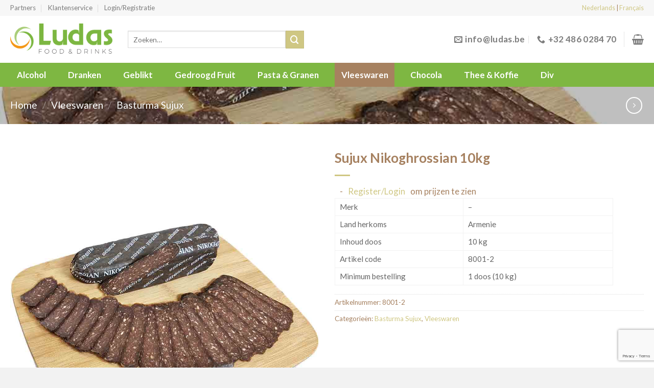

--- FILE ---
content_type: text/html; charset=UTF-8
request_url: https://ludas.be/product/sujux-nikoghrossian-10kg/
body_size: 319470
content:
<!DOCTYPE html>
<!--[if IE 9 ]> <html lang="nl-NL" class="ie9 loading-site no-js"> <![endif]-->
<!--[if IE 8 ]> <html lang="nl-NL" class="ie8 loading-site no-js"> <![endif]-->
<!--[if (gte IE 9)|!(IE)]><!--><html lang="nl-NL" class="loading-site no-js"> <!--<![endif]-->
<head>
	<meta charset="UTF-8" />
	<link rel="profile" href="https://gmpg.org/xfn/11" />
	<link rel="pingback" href="https://ludas.be/xmlrpc.php" />

	<script>(function(html){html.className = html.className.replace(/\bno-js\b/,'js')})(document.documentElement);</script>
<title>Sujux Nikoghrossian 10kg &#8211; Ludas</title>
<meta name='robots' content='max-image-preview:large' />
<meta name="viewport" content="width=device-width, initial-scale=1, maximum-scale=1" /><link rel='dns-prefetch' href='//fonts.googleapis.com' />
<link rel="alternate" type="application/rss+xml" title="Ludas &raquo; feed" href="https://ludas.be/feed/" />
<link rel="alternate" type="application/rss+xml" title="Ludas &raquo; reacties feed" href="https://ludas.be/comments/feed/" />
<link rel="alternate" title="oEmbed (JSON)" type="application/json+oembed" href="https://ludas.be/wp-json/oembed/1.0/embed?url=https%3A%2F%2Fludas.be%2Fproduct%2Fsujux-nikoghrossian-10kg%2F" />
<link rel="alternate" title="oEmbed (XML)" type="text/xml+oembed" href="https://ludas.be/wp-json/oembed/1.0/embed?url=https%3A%2F%2Fludas.be%2Fproduct%2Fsujux-nikoghrossian-10kg%2F&#038;format=xml" />
<style id='wp-img-auto-sizes-contain-inline-css' type='text/css'>
img:is([sizes=auto i],[sizes^="auto," i]){contain-intrinsic-size:3000px 1500px}
/*# sourceURL=wp-img-auto-sizes-contain-inline-css */
</style>
<link rel='stylesheet' id='font-awesome-css' href='https://ludas.be/wp-content/plugins/woocommerce-ajax-filters/berocket/assets/css/font-awesome.min.css?ver=627dcbc78cfe4a9eaa9d21160992c9fa' type='text/css' media='all' />
<link rel='stylesheet' id='berocket_aapf_widget-style-css' href='https://ludas.be/wp-content/plugins/woocommerce-ajax-filters/assets/frontend/css/fullmain.min.css?ver=3.1.1.6' type='text/css' media='all' />
<style id='wp-emoji-styles-inline-css' type='text/css'>

	img.wp-smiley, img.emoji {
		display: inline !important;
		border: none !important;
		box-shadow: none !important;
		height: 1em !important;
		width: 1em !important;
		margin: 0 0.07em !important;
		vertical-align: -0.1em !important;
		background: none !important;
		padding: 0 !important;
	}
/*# sourceURL=wp-emoji-styles-inline-css */
</style>
<style id='wp-block-library-inline-css' type='text/css'>
:root{--wp-block-synced-color:#7a00df;--wp-block-synced-color--rgb:122,0,223;--wp-bound-block-color:var(--wp-block-synced-color);--wp-editor-canvas-background:#ddd;--wp-admin-theme-color:#007cba;--wp-admin-theme-color--rgb:0,124,186;--wp-admin-theme-color-darker-10:#006ba1;--wp-admin-theme-color-darker-10--rgb:0,107,160.5;--wp-admin-theme-color-darker-20:#005a87;--wp-admin-theme-color-darker-20--rgb:0,90,135;--wp-admin-border-width-focus:2px}@media (min-resolution:192dpi){:root{--wp-admin-border-width-focus:1.5px}}.wp-element-button{cursor:pointer}:root .has-very-light-gray-background-color{background-color:#eee}:root .has-very-dark-gray-background-color{background-color:#313131}:root .has-very-light-gray-color{color:#eee}:root .has-very-dark-gray-color{color:#313131}:root .has-vivid-green-cyan-to-vivid-cyan-blue-gradient-background{background:linear-gradient(135deg,#00d084,#0693e3)}:root .has-purple-crush-gradient-background{background:linear-gradient(135deg,#34e2e4,#4721fb 50%,#ab1dfe)}:root .has-hazy-dawn-gradient-background{background:linear-gradient(135deg,#faaca8,#dad0ec)}:root .has-subdued-olive-gradient-background{background:linear-gradient(135deg,#fafae1,#67a671)}:root .has-atomic-cream-gradient-background{background:linear-gradient(135deg,#fdd79a,#004a59)}:root .has-nightshade-gradient-background{background:linear-gradient(135deg,#330968,#31cdcf)}:root .has-midnight-gradient-background{background:linear-gradient(135deg,#020381,#2874fc)}:root{--wp--preset--font-size--normal:16px;--wp--preset--font-size--huge:42px}.has-regular-font-size{font-size:1em}.has-larger-font-size{font-size:2.625em}.has-normal-font-size{font-size:var(--wp--preset--font-size--normal)}.has-huge-font-size{font-size:var(--wp--preset--font-size--huge)}.has-text-align-center{text-align:center}.has-text-align-left{text-align:left}.has-text-align-right{text-align:right}.has-fit-text{white-space:nowrap!important}#end-resizable-editor-section{display:none}.aligncenter{clear:both}.items-justified-left{justify-content:flex-start}.items-justified-center{justify-content:center}.items-justified-right{justify-content:flex-end}.items-justified-space-between{justify-content:space-between}.screen-reader-text{border:0;clip-path:inset(50%);height:1px;margin:-1px;overflow:hidden;padding:0;position:absolute;width:1px;word-wrap:normal!important}.screen-reader-text:focus{background-color:#ddd;clip-path:none;color:#444;display:block;font-size:1em;height:auto;left:5px;line-height:normal;padding:15px 23px 14px;text-decoration:none;top:5px;width:auto;z-index:100000}html :where(.has-border-color){border-style:solid}html :where([style*=border-top-color]){border-top-style:solid}html :where([style*=border-right-color]){border-right-style:solid}html :where([style*=border-bottom-color]){border-bottom-style:solid}html :where([style*=border-left-color]){border-left-style:solid}html :where([style*=border-width]){border-style:solid}html :where([style*=border-top-width]){border-top-style:solid}html :where([style*=border-right-width]){border-right-style:solid}html :where([style*=border-bottom-width]){border-bottom-style:solid}html :where([style*=border-left-width]){border-left-style:solid}html :where(img[class*=wp-image-]){height:auto;max-width:100%}:where(figure){margin:0 0 1em}html :where(.is-position-sticky){--wp-admin--admin-bar--position-offset:var(--wp-admin--admin-bar--height,0px)}@media screen and (max-width:600px){html :where(.is-position-sticky){--wp-admin--admin-bar--position-offset:0px}}

/*# sourceURL=wp-block-library-inline-css */
</style><link rel='stylesheet' id='wc-blocks-style-css' href='https://ludas.be/wp-content/plugins/woocommerce/assets/client/blocks/wc-blocks.css?ver=wc-9.9.6' type='text/css' media='all' />
<style id='global-styles-inline-css' type='text/css'>
:root{--wp--preset--aspect-ratio--square: 1;--wp--preset--aspect-ratio--4-3: 4/3;--wp--preset--aspect-ratio--3-4: 3/4;--wp--preset--aspect-ratio--3-2: 3/2;--wp--preset--aspect-ratio--2-3: 2/3;--wp--preset--aspect-ratio--16-9: 16/9;--wp--preset--aspect-ratio--9-16: 9/16;--wp--preset--color--black: #000000;--wp--preset--color--cyan-bluish-gray: #abb8c3;--wp--preset--color--white: #ffffff;--wp--preset--color--pale-pink: #f78da7;--wp--preset--color--vivid-red: #cf2e2e;--wp--preset--color--luminous-vivid-orange: #ff6900;--wp--preset--color--luminous-vivid-amber: #fcb900;--wp--preset--color--light-green-cyan: #7bdcb5;--wp--preset--color--vivid-green-cyan: #00d084;--wp--preset--color--pale-cyan-blue: #8ed1fc;--wp--preset--color--vivid-cyan-blue: #0693e3;--wp--preset--color--vivid-purple: #9b51e0;--wp--preset--gradient--vivid-cyan-blue-to-vivid-purple: linear-gradient(135deg,rgb(6,147,227) 0%,rgb(155,81,224) 100%);--wp--preset--gradient--light-green-cyan-to-vivid-green-cyan: linear-gradient(135deg,rgb(122,220,180) 0%,rgb(0,208,130) 100%);--wp--preset--gradient--luminous-vivid-amber-to-luminous-vivid-orange: linear-gradient(135deg,rgb(252,185,0) 0%,rgb(255,105,0) 100%);--wp--preset--gradient--luminous-vivid-orange-to-vivid-red: linear-gradient(135deg,rgb(255,105,0) 0%,rgb(207,46,46) 100%);--wp--preset--gradient--very-light-gray-to-cyan-bluish-gray: linear-gradient(135deg,rgb(238,238,238) 0%,rgb(169,184,195) 100%);--wp--preset--gradient--cool-to-warm-spectrum: linear-gradient(135deg,rgb(74,234,220) 0%,rgb(151,120,209) 20%,rgb(207,42,186) 40%,rgb(238,44,130) 60%,rgb(251,105,98) 80%,rgb(254,248,76) 100%);--wp--preset--gradient--blush-light-purple: linear-gradient(135deg,rgb(255,206,236) 0%,rgb(152,150,240) 100%);--wp--preset--gradient--blush-bordeaux: linear-gradient(135deg,rgb(254,205,165) 0%,rgb(254,45,45) 50%,rgb(107,0,62) 100%);--wp--preset--gradient--luminous-dusk: linear-gradient(135deg,rgb(255,203,112) 0%,rgb(199,81,192) 50%,rgb(65,88,208) 100%);--wp--preset--gradient--pale-ocean: linear-gradient(135deg,rgb(255,245,203) 0%,rgb(182,227,212) 50%,rgb(51,167,181) 100%);--wp--preset--gradient--electric-grass: linear-gradient(135deg,rgb(202,248,128) 0%,rgb(113,206,126) 100%);--wp--preset--gradient--midnight: linear-gradient(135deg,rgb(2,3,129) 0%,rgb(40,116,252) 100%);--wp--preset--font-size--small: 13px;--wp--preset--font-size--medium: 20px;--wp--preset--font-size--large: 36px;--wp--preset--font-size--x-large: 42px;--wp--preset--spacing--20: 0.44rem;--wp--preset--spacing--30: 0.67rem;--wp--preset--spacing--40: 1rem;--wp--preset--spacing--50: 1.5rem;--wp--preset--spacing--60: 2.25rem;--wp--preset--spacing--70: 3.38rem;--wp--preset--spacing--80: 5.06rem;--wp--preset--shadow--natural: 6px 6px 9px rgba(0, 0, 0, 0.2);--wp--preset--shadow--deep: 12px 12px 50px rgba(0, 0, 0, 0.4);--wp--preset--shadow--sharp: 6px 6px 0px rgba(0, 0, 0, 0.2);--wp--preset--shadow--outlined: 6px 6px 0px -3px rgb(255, 255, 255), 6px 6px rgb(0, 0, 0);--wp--preset--shadow--crisp: 6px 6px 0px rgb(0, 0, 0);}:where(.is-layout-flex){gap: 0.5em;}:where(.is-layout-grid){gap: 0.5em;}body .is-layout-flex{display: flex;}.is-layout-flex{flex-wrap: wrap;align-items: center;}.is-layout-flex > :is(*, div){margin: 0;}body .is-layout-grid{display: grid;}.is-layout-grid > :is(*, div){margin: 0;}:where(.wp-block-columns.is-layout-flex){gap: 2em;}:where(.wp-block-columns.is-layout-grid){gap: 2em;}:where(.wp-block-post-template.is-layout-flex){gap: 1.25em;}:where(.wp-block-post-template.is-layout-grid){gap: 1.25em;}.has-black-color{color: var(--wp--preset--color--black) !important;}.has-cyan-bluish-gray-color{color: var(--wp--preset--color--cyan-bluish-gray) !important;}.has-white-color{color: var(--wp--preset--color--white) !important;}.has-pale-pink-color{color: var(--wp--preset--color--pale-pink) !important;}.has-vivid-red-color{color: var(--wp--preset--color--vivid-red) !important;}.has-luminous-vivid-orange-color{color: var(--wp--preset--color--luminous-vivid-orange) !important;}.has-luminous-vivid-amber-color{color: var(--wp--preset--color--luminous-vivid-amber) !important;}.has-light-green-cyan-color{color: var(--wp--preset--color--light-green-cyan) !important;}.has-vivid-green-cyan-color{color: var(--wp--preset--color--vivid-green-cyan) !important;}.has-pale-cyan-blue-color{color: var(--wp--preset--color--pale-cyan-blue) !important;}.has-vivid-cyan-blue-color{color: var(--wp--preset--color--vivid-cyan-blue) !important;}.has-vivid-purple-color{color: var(--wp--preset--color--vivid-purple) !important;}.has-black-background-color{background-color: var(--wp--preset--color--black) !important;}.has-cyan-bluish-gray-background-color{background-color: var(--wp--preset--color--cyan-bluish-gray) !important;}.has-white-background-color{background-color: var(--wp--preset--color--white) !important;}.has-pale-pink-background-color{background-color: var(--wp--preset--color--pale-pink) !important;}.has-vivid-red-background-color{background-color: var(--wp--preset--color--vivid-red) !important;}.has-luminous-vivid-orange-background-color{background-color: var(--wp--preset--color--luminous-vivid-orange) !important;}.has-luminous-vivid-amber-background-color{background-color: var(--wp--preset--color--luminous-vivid-amber) !important;}.has-light-green-cyan-background-color{background-color: var(--wp--preset--color--light-green-cyan) !important;}.has-vivid-green-cyan-background-color{background-color: var(--wp--preset--color--vivid-green-cyan) !important;}.has-pale-cyan-blue-background-color{background-color: var(--wp--preset--color--pale-cyan-blue) !important;}.has-vivid-cyan-blue-background-color{background-color: var(--wp--preset--color--vivid-cyan-blue) !important;}.has-vivid-purple-background-color{background-color: var(--wp--preset--color--vivid-purple) !important;}.has-black-border-color{border-color: var(--wp--preset--color--black) !important;}.has-cyan-bluish-gray-border-color{border-color: var(--wp--preset--color--cyan-bluish-gray) !important;}.has-white-border-color{border-color: var(--wp--preset--color--white) !important;}.has-pale-pink-border-color{border-color: var(--wp--preset--color--pale-pink) !important;}.has-vivid-red-border-color{border-color: var(--wp--preset--color--vivid-red) !important;}.has-luminous-vivid-orange-border-color{border-color: var(--wp--preset--color--luminous-vivid-orange) !important;}.has-luminous-vivid-amber-border-color{border-color: var(--wp--preset--color--luminous-vivid-amber) !important;}.has-light-green-cyan-border-color{border-color: var(--wp--preset--color--light-green-cyan) !important;}.has-vivid-green-cyan-border-color{border-color: var(--wp--preset--color--vivid-green-cyan) !important;}.has-pale-cyan-blue-border-color{border-color: var(--wp--preset--color--pale-cyan-blue) !important;}.has-vivid-cyan-blue-border-color{border-color: var(--wp--preset--color--vivid-cyan-blue) !important;}.has-vivid-purple-border-color{border-color: var(--wp--preset--color--vivid-purple) !important;}.has-vivid-cyan-blue-to-vivid-purple-gradient-background{background: var(--wp--preset--gradient--vivid-cyan-blue-to-vivid-purple) !important;}.has-light-green-cyan-to-vivid-green-cyan-gradient-background{background: var(--wp--preset--gradient--light-green-cyan-to-vivid-green-cyan) !important;}.has-luminous-vivid-amber-to-luminous-vivid-orange-gradient-background{background: var(--wp--preset--gradient--luminous-vivid-amber-to-luminous-vivid-orange) !important;}.has-luminous-vivid-orange-to-vivid-red-gradient-background{background: var(--wp--preset--gradient--luminous-vivid-orange-to-vivid-red) !important;}.has-very-light-gray-to-cyan-bluish-gray-gradient-background{background: var(--wp--preset--gradient--very-light-gray-to-cyan-bluish-gray) !important;}.has-cool-to-warm-spectrum-gradient-background{background: var(--wp--preset--gradient--cool-to-warm-spectrum) !important;}.has-blush-light-purple-gradient-background{background: var(--wp--preset--gradient--blush-light-purple) !important;}.has-blush-bordeaux-gradient-background{background: var(--wp--preset--gradient--blush-bordeaux) !important;}.has-luminous-dusk-gradient-background{background: var(--wp--preset--gradient--luminous-dusk) !important;}.has-pale-ocean-gradient-background{background: var(--wp--preset--gradient--pale-ocean) !important;}.has-electric-grass-gradient-background{background: var(--wp--preset--gradient--electric-grass) !important;}.has-midnight-gradient-background{background: var(--wp--preset--gradient--midnight) !important;}.has-small-font-size{font-size: var(--wp--preset--font-size--small) !important;}.has-medium-font-size{font-size: var(--wp--preset--font-size--medium) !important;}.has-large-font-size{font-size: var(--wp--preset--font-size--large) !important;}.has-x-large-font-size{font-size: var(--wp--preset--font-size--x-large) !important;}
/*# sourceURL=global-styles-inline-css */
</style>

<style id='classic-theme-styles-inline-css' type='text/css'>
/*! This file is auto-generated */
.wp-block-button__link{color:#fff;background-color:#32373c;border-radius:9999px;box-shadow:none;text-decoration:none;padding:calc(.667em + 2px) calc(1.333em + 2px);font-size:1.125em}.wp-block-file__button{background:#32373c;color:#fff;text-decoration:none}
/*# sourceURL=/wp-includes/css/classic-themes.min.css */
</style>
<link rel='stylesheet' id='cf7_add_password_field_style-css' href='https://ludas.be/wp-content/plugins/cf7-add-password-field/css/all.css?ver=627dcbc78cfe4a9eaa9d21160992c9fa' type='text/css' media='all' />
<link rel='stylesheet' id='contact-form-7-css' href='https://ludas.be/wp-content/plugins/contact-form-7/includes/css/styles.css?ver=6.1.4' type='text/css' media='all' />
<link rel='stylesheet' id='pop_up-css' href='https://ludas.be/wp-content/plugins/hide-price-until-login/assets/css/pop_up.css?ver=627dcbc78cfe4a9eaa9d21160992c9fa' type='text/css' media='all' />
<link rel='stylesheet' id='WQFSP_style-css' href='https://ludas.be/wp-content/plugins/quantity-field-on-shop-page-for-woocommerce/css/style.css?ver=627dcbc78cfe4a9eaa9d21160992c9fa' type='text/css' media='all' />
<link rel='stylesheet' id='mcmp_price_per_unit_style-css' href='https://ludas.be/wp-content/plugins/woo-price-per-unit/assets/CSS/woo-ppu-default-style.css?ver=2.2.4' type='text/css' media='all' />
<link rel='stylesheet' id='mcmp_price_per_altered_style-css' href='https://ludas.be/wp-content/plugins/woo-price-per-unit/assets/CSS/woo-ppu.css?ver=2.2.4' type='text/css' media='all' />
<link rel='stylesheet' id='photoswipe-css' href='https://ludas.be/wp-content/plugins/woocommerce/assets/css/photoswipe/photoswipe.min.css?ver=9.9.6' type='text/css' media='all' />
<link rel='stylesheet' id='photoswipe-default-skin-css' href='https://ludas.be/wp-content/plugins/woocommerce/assets/css/photoswipe/default-skin/default-skin.min.css?ver=9.9.6' type='text/css' media='all' />
<style id='woocommerce-inline-inline-css' type='text/css'>
.woocommerce form .form-row .required { visibility: visible; }
/*# sourceURL=woocommerce-inline-inline-css */
</style>
<link rel='stylesheet' id='brands-styles-css' href='https://ludas.be/wp-content/plugins/woocommerce/assets/css/brands.css?ver=9.9.6' type='text/css' media='all' />
<link rel='stylesheet' id='flatsome-icons-css' href='https://ludas.be/wp-content/themes/flatsome/assets/css/fl-icons.css?ver=3.12' type='text/css' media='all' />
<link rel='stylesheet' id='flatsome-main-css' href='https://ludas.be/wp-content/themes/flatsome/assets/css/flatsome.css?ver=3.13.0' type='text/css' media='all' />
<link rel='stylesheet' id='flatsome-shop-css' href='https://ludas.be/wp-content/themes/flatsome/assets/css/flatsome-shop.css?ver=3.13.0' type='text/css' media='all' />
<link rel='stylesheet' id='flatsome-style-css' href='https://ludas.be/wp-content/themes/flatsome-child/style.css?ver=3.0' type='text/css' media='all' />
<link rel='stylesheet' id='flatsome-googlefonts-css' href='//fonts.googleapis.com/css?family=Lato%3Aregular%2C700%2C400%2C700%7CDancing+Script%3Aregular%2C400&#038;display=swap&#038;ver=3.9' type='text/css' media='all' />
<script type="text/javascript" src="https://ludas.be/wp-includes/js/jquery/jquery.min.js?ver=3.7.1" id="jquery-core-js"></script>
<script type="text/javascript" src="https://ludas.be/wp-includes/js/jquery/jquery-migrate.min.js?ver=3.4.1" id="jquery-migrate-js"></script>
<script type="text/javascript" src="https://ludas.be/wp-content/plugins/woocommerce/assets/js/jquery-blockui/jquery.blockUI.min.js?ver=2.7.0-wc.9.9.6" id="jquery-blockui-js" defer="defer" data-wp-strategy="defer"></script>
<script type="text/javascript" id="wc-add-to-cart-js-extra">
/* <![CDATA[ */
var wc_add_to_cart_params = {"ajax_url":"/wp-admin/admin-ajax.php","wc_ajax_url":"/?wc-ajax=%%endpoint%%","i18n_view_cart":"Bekijk winkelwagen","cart_url":"https://ludas.be/cart/","is_cart":"","cart_redirect_after_add":"no"};
//# sourceURL=wc-add-to-cart-js-extra
/* ]]> */
</script>
<script type="text/javascript" src="https://ludas.be/wp-content/plugins/woocommerce/assets/js/frontend/add-to-cart.min.js?ver=9.9.6" id="wc-add-to-cart-js" defer="defer" data-wp-strategy="defer"></script>
<script type="text/javascript" src="https://ludas.be/wp-content/plugins/woocommerce/assets/js/photoswipe/photoswipe.min.js?ver=4.1.1-wc.9.9.6" id="photoswipe-js" defer="defer" data-wp-strategy="defer"></script>
<script type="text/javascript" src="https://ludas.be/wp-content/plugins/woocommerce/assets/js/photoswipe/photoswipe-ui-default.min.js?ver=4.1.1-wc.9.9.6" id="photoswipe-ui-default-js" defer="defer" data-wp-strategy="defer"></script>
<script type="text/javascript" id="wc-single-product-js-extra">
/* <![CDATA[ */
var wc_single_product_params = {"i18n_required_rating_text":"Selecteer een waardering","i18n_rating_options":["1 van de 5 sterren","2 van de 5 sterren","3 van de 5 sterren","4 van de 5 sterren","5 van de 5 sterren"],"i18n_product_gallery_trigger_text":"Afbeeldinggalerij in volledig scherm bekijken","review_rating_required":"yes","flexslider":{"rtl":false,"animation":"slide","smoothHeight":true,"directionNav":false,"controlNav":"thumbnails","slideshow":false,"animationSpeed":500,"animationLoop":false,"allowOneSlide":false},"zoom_enabled":"","zoom_options":[],"photoswipe_enabled":"1","photoswipe_options":{"shareEl":false,"closeOnScroll":false,"history":false,"hideAnimationDuration":0,"showAnimationDuration":0},"flexslider_enabled":""};
//# sourceURL=wc-single-product-js-extra
/* ]]> */
</script>
<script type="text/javascript" src="https://ludas.be/wp-content/plugins/woocommerce/assets/js/frontend/single-product.min.js?ver=9.9.6" id="wc-single-product-js" defer="defer" data-wp-strategy="defer"></script>
<script type="text/javascript" src="https://ludas.be/wp-content/plugins/woocommerce/assets/js/js-cookie/js.cookie.min.js?ver=2.1.4-wc.9.9.6" id="js-cookie-js" defer="defer" data-wp-strategy="defer"></script>
<script type="text/javascript" id="woocommerce-js-extra">
/* <![CDATA[ */
var woocommerce_params = {"ajax_url":"/wp-admin/admin-ajax.php","wc_ajax_url":"/?wc-ajax=%%endpoint%%","i18n_password_show":"Wachtwoord weergeven","i18n_password_hide":"Wachtwoord verbergen"};
//# sourceURL=woocommerce-js-extra
/* ]]> */
</script>
<script type="text/javascript" src="https://ludas.be/wp-content/plugins/woocommerce/assets/js/frontend/woocommerce.min.js?ver=9.9.6" id="woocommerce-js" defer="defer" data-wp-strategy="defer"></script>
<link rel="https://api.w.org/" href="https://ludas.be/wp-json/" /><link rel="alternate" title="JSON" type="application/json" href="https://ludas.be/wp-json/wp/v2/product/4229" /><link rel="canonical" href="https://ludas.be/product/sujux-nikoghrossian-10kg/" />
<style></style>      <style>
          .ingelogd {
            display: none !important;      
           }
           button.single_add_to_cart_button.button.alt {
    display: none !important;
}
button.button.alt.ajax_add_to_cart.add_to_cart_button.product_type_simple {
    display: none !important;
}
		  .quantity.buttons_added {
		 display: none !important;      
		  }
		  a.primary.is-small.mb-0.button.product_type_simple.add_to_cart_button.ajax_add_to_cart.is-outline {
    color: white !important;
    height: 0em !IMPORTANT;
    padding-top: 0px !IMPORTANT;
    cursor: default !IMPORTANT;
}
		  a.primary.is-small.mb-0.button.product_type_simple.add_to_cart_button.ajax_add_to_cart.is-outline:hover {
    background: transparent !IMPORTANT;
    color: white !IMPORTANT;
    border: none !important;
}
		  
      </style>
   <style>.bg{opacity: 0; transition: opacity 1s; -webkit-transition: opacity 1s;} .bg-loaded{opacity: 1;}</style><!--[if IE]><link rel="stylesheet" type="text/css" href="https://ludas.be/wp-content/themes/flatsome/assets/css/ie-fallback.css"><script src="//cdnjs.cloudflare.com/ajax/libs/html5shiv/3.6.1/html5shiv.js"></script><script>var head = document.getElementsByTagName('head')[0],style = document.createElement('style');style.type = 'text/css';style.styleSheet.cssText = ':before,:after{content:none !important';head.appendChild(style);setTimeout(function(){head.removeChild(style);}, 0);</script><script src="https://ludas.be/wp-content/themes/flatsome/assets/libs/ie-flexibility.js"></script><![endif]-->	<noscript><style>.woocommerce-product-gallery{ opacity: 1 !important; }</style></noscript>
	<link rel="icon" href="https://ludas.be/wp-content/uploads/2019/10/cropped-ludas-32x32.png" sizes="32x32" />
<link rel="icon" href="https://ludas.be/wp-content/uploads/2019/10/cropped-ludas-192x192.png" sizes="192x192" />
<link rel="apple-touch-icon" href="https://ludas.be/wp-content/uploads/2019/10/cropped-ludas-180x180.png" />
<meta name="msapplication-TileImage" content="https://ludas.be/wp-content/uploads/2019/10/cropped-ludas-270x270.png" />
<style type="text/css">
.quantity.buttons_added {
    margin-top: unset !important;
    margin-left: unset !important;
}
td {
    color: #666;
    padding-left: 9px !important;
    border: 1px solid #f2f2f2 !IMPORTANT;
}
</style>
<style id="custom-css" type="text/css">:root {--primary-color: #a68160;}html{background-color:#f2f2f2!important;}.full-width .ubermenu-nav, .container, .row{max-width: 1270px}.row.row-collapse{max-width: 1240px}.row.row-small{max-width: 1262.5px}.row.row-large{max-width: 1300px}body.framed, body.framed header, body.framed .header-wrapper, body.boxed, body.boxed header, body.boxed .header-wrapper, body.boxed .is-sticky-section{ max-width: 1400px}.header-main{height: 92px}#logo img{max-height: 92px}#logo{width:200px;}.header-bottom{min-height: 37px}.header-top{min-height: 30px}.transparent .header-main{height: 90px}.transparent #logo img{max-height: 90px}.has-transparent + .page-title:first-of-type,.has-transparent + #main > .page-title,.has-transparent + #main > div > .page-title,.has-transparent + #main .page-header-wrapper:first-of-type .page-title{padding-top: 170px;}.header.show-on-scroll,.stuck .header-main{height:70px!important}.stuck #logo img{max-height: 70px!important}.search-form{ width: 54%;}.header-bottom {background-color: #7eb742}.header-main .nav > li > a{line-height: 16px }.header-bottom-nav > li > a{line-height: 47px }@media (max-width: 549px) {.header-main{height: 70px}#logo img{max-height: 70px}}.nav-dropdown-has-arrow.nav-dropdown-has-border li.has-dropdown:before{border-bottom-color: #FFFFFF;}.nav .nav-dropdown{border-color: #FFFFFF }.nav-dropdown{font-size:100%}.nav-dropdown-has-arrow li.has-dropdown:after{border-bottom-color: #FFFFFF;}.nav .nav-dropdown{background-color: #FFFFFF}.header-top{background-color:#F7F7F7!important;}/* Color */.accordion-title.active, .has-icon-bg .icon .icon-inner,.logo a, .primary.is-underline, .primary.is-link, .badge-outline .badge-inner, .nav-outline > li.active> a,.nav-outline >li.active > a, .cart-icon strong,[data-color='primary'], .is-outline.primary{color: #a68160;}/* Color !important */[data-text-color="primary"]{color: #a68160!important;}/* Background Color */[data-text-bg="primary"]{background-color: #a68160;}/* Background */.scroll-to-bullets a,.featured-title, .label-new.menu-item > a:after, .nav-pagination > li > .current,.nav-pagination > li > span:hover,.nav-pagination > li > a:hover,.has-hover:hover .badge-outline .badge-inner,button[type="submit"], .button.wc-forward:not(.checkout):not(.checkout-button), .button.submit-button, .button.primary:not(.is-outline),.featured-table .title,.is-outline:hover, .has-icon:hover .icon-label,.nav-dropdown-bold .nav-column li > a:hover, .nav-dropdown.nav-dropdown-bold > li > a:hover, .nav-dropdown-bold.dark .nav-column li > a:hover, .nav-dropdown.nav-dropdown-bold.dark > li > a:hover, .is-outline:hover, .tagcloud a:hover,.grid-tools a, input[type='submit']:not(.is-form), .box-badge:hover .box-text, input.button.alt,.nav-box > li > a:hover,.nav-box > li.active > a,.nav-pills > li.active > a ,.current-dropdown .cart-icon strong, .cart-icon:hover strong, .nav-line-bottom > li > a:before, .nav-line-grow > li > a:before, .nav-line > li > a:before,.banner, .header-top, .slider-nav-circle .flickity-prev-next-button:hover svg, .slider-nav-circle .flickity-prev-next-button:hover .arrow, .primary.is-outline:hover, .button.primary:not(.is-outline), input[type='submit'].primary, input[type='submit'].primary, input[type='reset'].button, input[type='button'].primary, .badge-inner{background-color: #a68160;}/* Border */.nav-vertical.nav-tabs > li.active > a,.scroll-to-bullets a.active,.nav-pagination > li > .current,.nav-pagination > li > span:hover,.nav-pagination > li > a:hover,.has-hover:hover .badge-outline .badge-inner,.accordion-title.active,.featured-table,.is-outline:hover, .tagcloud a:hover,blockquote, .has-border, .cart-icon strong:after,.cart-icon strong,.blockUI:before, .processing:before,.loading-spin, .slider-nav-circle .flickity-prev-next-button:hover svg, .slider-nav-circle .flickity-prev-next-button:hover .arrow, .primary.is-outline:hover{border-color: #a68160}.nav-tabs > li.active > a{border-top-color: #a68160}.widget_shopping_cart_content .blockUI.blockOverlay:before { border-left-color: #a68160 }.woocommerce-checkout-review-order .blockUI.blockOverlay:before { border-left-color: #a68160 }/* Fill */.slider .flickity-prev-next-button:hover svg,.slider .flickity-prev-next-button:hover .arrow{fill: #a68160;}/* Background Color */[data-icon-label]:after, .secondary.is-underline:hover,.secondary.is-outline:hover,.icon-label,.button.secondary:not(.is-outline),.button.alt:not(.is-outline), .badge-inner.on-sale, .button.checkout, .single_add_to_cart_button, .current .breadcrumb-step{ background-color:#cfc783; }[data-text-bg="secondary"]{background-color: #cfc783;}/* Color */.secondary.is-underline,.secondary.is-link, .secondary.is-outline,.stars a.active, .star-rating:before, .woocommerce-page .star-rating:before,.star-rating span:before, .color-secondary{color: #cfc783}/* Color !important */[data-text-color="secondary"]{color: #cfc783!important;}/* Border */.secondary.is-outline:hover{border-color:#cfc783}.success.is-underline:hover,.success.is-outline:hover,.success{background-color: #efe9dc}.success-color, .success.is-link, .success.is-outline{color: #efe9dc;}.success-border{border-color: #efe9dc!important;}/* Color !important */[data-text-color="success"]{color: #efe9dc!important;}/* Background Color */[data-text-bg="success"]{background-color: #efe9dc;}body{font-size: 105%;}@media screen and (max-width: 549px){body{font-size: 100%;}}body{font-family:"Lato", sans-serif}body{font-weight: 400}body{color: #a68160}.nav > li > a {font-family:"Lato", sans-serif;}.mobile-sidebar-levels-2 .nav > li > ul > li > a {font-family:"Lato", sans-serif;}.nav > li > a {font-weight: 700;}.mobile-sidebar-levels-2 .nav > li > ul > li > a {font-weight: 700;}h1,h2,h3,h4,h5,h6,.heading-font, .off-canvas-center .nav-sidebar.nav-vertical > li > a{font-family: "Lato", sans-serif;}h1,h2,h3,h4,h5,h6,.heading-font,.banner h1,.banner h2{font-weight: 700;}h1,h2,h3,h4,h5,h6,.heading-font{color: #a68160;}.alt-font{font-family: "Dancing Script", sans-serif;}.alt-font{font-weight: 400!important;}.header:not(.transparent) .header-bottom-nav.nav > li > a{color: #ffffff;}a{color: #cfc783;}a:hover{color: #a68160;}.tagcloud a:hover{border-color: #a68160;background-color: #a68160;}.is-divider{background-color: #cfc783;}.shop-page-title.featured-title .title-bg{ background-image: url(https://ludas.be/wp-content/uploads/2019/10/sujux-2.jpg)!important;}@media screen and (min-width: 550px){.products .box-vertical .box-image{min-width: 300px!important;width: 300px!important;}}.label-new.menu-item > a:after{content:"Nieuw";}.label-hot.menu-item > a:after{content:"Hot";}.label-sale.menu-item > a:after{content:"Aanbieding";}.label-popular.menu-item > a:after{content:"Populair";}</style>		<style type="text/css" id="wp-custom-css">
			@media only screen and (max-width: 700px) {
button.button.alt.ajax_add_to_cart.add_to_cart_button.product_type_simple {
    margin-left: -43px !IMPORTANT;
    margin-right: 44px !IMPORTANT;
}
}
.image-tools.absolute.top.show-on-hover.right.z-3 {
    display: none !IMPORTANT;
}
.quantity {
    margin-top: -1px !IMPORTANT;
}
.image-tools.is-small.top.right.show-on-hover {
    display: none !IMPORTANT;
}
h1 {
	font-size: 38px;
}
h2 {
	font-size: 33px;
}
.text-right .button:last-of-type, .text-center .button:last-of-type {
    float: right !important;
}

.dark .is-divider {
    background-color: rgb(123, 185, 67) !IMPORTANT;
}
a.primary.is-small.mb-0.button.product_type_simple.add_to_cart_button.ajax_add_to_cart.is-outline {
    padding-top: 6px;
    padding-bottom: 6px;
}
.quantity input {
	margin-top: 16px !important;
}
p.name.product-title {
    overflow: hidden;
    text-overflow: ellipsis;
    white-space: nowrap;
}

h3.widget-title.berocket_aapf_widget-title {
    font-size: 19px;
	margin-bottom: 10px;
}
.berocket_aapf_widget .berocket_label_widgets {
    display: inline;
    font-weight: 100 !important;
}

aside#woocommerce_widget_cart-6 {
    margin-bottom: 1.5em;
    border: 2px solid #f2f3f3;
    padding-top: 20px !important;
    padding-left: 20px !important;
    padding-right: 20px;
    font-size: 15px;
}


.widget_berocket_aapf_single {
    margin-bottom: 1.5em;
    border: 2px solid #f2f3f3;
    padding-top: 20px !important;
    padding-left: 20px !important;
}
small.woocommerce-price-suffix {
    color: #0f0f0f !IMPORTANT;
}
woocommerce .product .price .mcmp_recalc_price_row, .woocommerce .product .price .mcmp_recalc_price_row .amount {
    font-size: 20px;
    font-style: italic;
    margin-top: 9px;
}
span.woocommerce-Price-currencySymbol {
    margin-top: 8px !important;
}
.woocommerce .product .price .mcmp_recalc_price_row, .woocommerce .product .price .mcmp_recalc_price_row .amount {
    font-size: 15px !IMPORTANT;
}
.product-summary .quantity {
    margin-bottom: 1em;
    margin-top: -16px !important;
}

h1.product-title.product_title.entry-title {
    font-size: 26px;
}
span.amount {
    white-space: nowrap;
    color: #111;
    font-weight: bold;
    font-size: 26px;
}
small.woocommerce-price-suffix {
    color: #0f0f0f !IMPORTANT;
    font-size: 18px !IMPORTANT;
}
.price {
    line-height: 1.6;
}
span.woocommerce-Price-currencySymbol {
    font-size: 20px !IMPORTANT;
    margin-right: 0px;
}
ul.menu>li+li, .widget>ul>li+li {
    border-top: unset !IMPORTANT;
}

a.tooltip.tooltipstered {
    font-size: 17px !IMPORTANT;
}
a.tooltip.tooltipstered {
    font-size: 17px !IMPORTANT;
    text-transform: unset !important;
}
span.widget-title {
    font-size: 23px !IMPORTANT;
    text-transform: unset !IMPORTANT;
}
ul.berocket_aapf_widget li > span > input[type="checkbox"] + .berocket_label_widgets:before {
    display: inline-block;
    margin-left: -20px;
    margin-right: 6px;
}

		</style>
		<link rel='stylesheet' id='dashicons-css' href='https://ludas.be/wp-includes/css/dashicons.min.css?ver=627dcbc78cfe4a9eaa9d21160992c9fa' type='text/css' media='all' />
<link rel='stylesheet' id='thickbox-css' href='https://ludas.be/wp-includes/js/thickbox/thickbox.css?ver=627dcbc78cfe4a9eaa9d21160992c9fa' type='text/css' media='all' />
</head>

<body data-rsssl=1 class="wp-singular product-template-default single single-product postid-4229 wp-theme-flatsome wp-child-theme-flatsome-child theme-flatsome woocommerce woocommerce-page woocommerce-no-js boxed lightbox nav-dropdown-has-arrow nav-dropdown-has-shadow nav-dropdown-has-border">


<a class="skip-link screen-reader-text" href="#main">Skip to content</a>

<div id="wrapper">

	
	<header id="header" class="header has-sticky sticky-jump">
		<div class="header-wrapper">
			<div id="top-bar" class="header-top hide-for-sticky">
    <div class="flex-row container">
      <div class="flex-col hide-for-medium flex-left">
          <ul class="nav nav-left medium-nav-center nav-small  nav-divided">
              <li id="menu-item-3856" class="menu-item menu-item-type-post_type menu-item-object-page menu-item-3856 menu-item-design-default"><a href="https://ludas.be/partners/" class="nav-top-link">Partners</a></li>
<li id="menu-item-3857" class="menu-item menu-item-type-post_type menu-item-object-page menu-item-3857 menu-item-design-default"><a href="https://ludas.be/klantenservice/" class="nav-top-link">Klantenservice</a></li>
<li id="menu-item-3858" class="menu-item menu-item-type-post_type menu-item-object-page menu-item-3858 menu-item-design-default"><a href="https://ludas.be/mijn-account/" class="nav-top-link">Login/Registratie</a></li>
          </ul>
      </div>

      <div class="flex-col hide-for-medium flex-center">
          <ul class="nav nav-center nav-small  nav-divided">
                        </ul>
      </div>

      <div class="flex-col hide-for-medium flex-right">
         <ul class="nav top-bar-nav nav-right nav-small  nav-divided">
              <li class="html custom html_topbar_left"><p><a href="https://ludas.be/">Nederlands</a> | 
<a href="/fr/">Français</a></li>          </ul>
      </div>

            <div class="flex-col show-for-medium flex-grow">
          <ul class="nav nav-center nav-small mobile-nav  nav-divided">
              <li class="html custom html_topbar_left"><p><a href="https://ludas.be/">Nederlands</a> | 
<a href="/fr/">Français</a></li>          </ul>
      </div>
      
    </div>
</div>
<div id="masthead" class="header-main ">
      <div class="header-inner flex-row container logo-left medium-logo-center" role="navigation">

          <!-- Logo -->
          <div id="logo" class="flex-col logo">
            <!-- Header logo -->
<a href="https://ludas.be/" title="Ludas - TASTE OF AREMENIA" rel="home">
    <img width="200" height="92" src="https://ludas.be/wp-content/uploads/2019/10/Logo-3-1-1024x316.png" class="header_logo header-logo" alt="Ludas"/><img  width="200" height="92" src="https://ludas.be/wp-content/uploads/2019/10/Logo-3-1-1024x316.png" class="header-logo-dark" alt="Ludas"/></a>
          </div>

          <!-- Mobile Left Elements -->
          <div class="flex-col show-for-medium flex-left">
            <ul class="mobile-nav nav nav-left ">
              <li class="nav-icon has-icon">
  		<a href="#" data-open="#main-menu" data-pos="left" data-bg="main-menu-overlay" data-color="" class="is-small" aria-label="Menu" aria-controls="main-menu" aria-expanded="false">
		
		  <i class="icon-menu" ></i>
		  <span class="menu-title uppercase hide-for-small">Menu</span>		</a>
	</li>            </ul>
          </div>

          <!-- Left Elements -->
          <div class="flex-col hide-for-medium flex-left
            flex-grow">
            <ul class="header-nav header-nav-main nav nav-left  nav-uppercase" >
              <li class="header-search-form search-form html relative has-icon">
	<div class="header-search-form-wrapper">
		<div class="searchform-wrapper ux-search-box relative is-normal"><form role="search" method="get" class="searchform" action="https://ludas.be/">
	<div class="flex-row relative">
						<div class="flex-col flex-grow">
			<label class="screen-reader-text" for="woocommerce-product-search-field-0">Zoeken naar:</label>
			<input type="search" id="woocommerce-product-search-field-0" class="search-field mb-0" placeholder="Zoeken&hellip;" value="" name="s" />
			<input type="hidden" name="post_type" value="product" />
					</div>
		<div class="flex-col">
			<button type="submit" value="Zoeken" class="ux-search-submit submit-button secondary button icon mb-0" aria-label="Submit">
				<i class="icon-search" ></i>			</button>
		</div>
	</div>
	<div class="live-search-results text-left z-top"></div>
</form>
</div>	</div>
</li>            </ul>
          </div>

          <!-- Right Elements -->
          <div class="flex-col hide-for-medium flex-right">
            <ul class="header-nav header-nav-main nav nav-right  nav-uppercase">
              <li class="header-contact-wrapper">
		<ul id="header-contact" class="nav nav-divided nav-uppercase header-contact">
		
						<li class="">
			  <a href="mailto:info@ludas.be" class="tooltip" title="info@ludas.be">
				  <i class="icon-envelop" style="font-size:16px;"></i>			       <span>
			       	info@ludas.be			       </span>
			  </a>
			</li>
					
			
						<li class="">
			  <a href="tel:+32 486 0284 70" class="tooltip" title="+32 486 0284 70">
			     <i class="icon-phone" style="font-size:16px;"></i>			      <span>+32 486 0284 70</span>
			  </a>
			</li>
				</ul>
</li><li class="header-divider"></li><li class="cart-item has-icon has-dropdown">

<a href="https://ludas.be/cart/" title="Winkelwagen" class="header-cart-link is-small">



    <i class="icon-shopping-basket"
    data-icon-label="0">
  </i>
  </a>

 <ul class="nav-dropdown nav-dropdown-simple">
    <li class="html widget_shopping_cart">
      <div class="widget_shopping_cart_content">
        

	<p class="woocommerce-mini-cart__empty-message">Geen producten in de winkelwagen.</p>


      </div>
    </li>
     </ul>

</li>
            </ul>
          </div>

          <!-- Mobile Right Elements -->
          <div class="flex-col show-for-medium flex-right">
            <ul class="mobile-nav nav nav-right ">
              <li class="account-item has-icon">
	<a href="https://ludas.be/mijn-account/"
	class="account-link-mobile is-small" title="Mijn account">
	  <i class="icon-user" ></i>	</a>
</li>
<li class="cart-item has-icon">

      <a href="https://ludas.be/cart/" class="header-cart-link off-canvas-toggle nav-top-link is-small" data-open="#cart-popup" data-class="off-canvas-cart" title="Winkelwagen" data-pos="right">
  
    <i class="icon-shopping-basket"
    data-icon-label="0">
  </i>
  </a>


  <!-- Cart Sidebar Popup -->
  <div id="cart-popup" class="mfp-hide widget_shopping_cart">
  <div class="cart-popup-inner inner-padding">
      <div class="cart-popup-title text-center">
          <h4 class="uppercase">Winkelwagen</h4>
          <div class="is-divider"></div>
      </div>
      <div class="widget_shopping_cart_content">
          

	<p class="woocommerce-mini-cart__empty-message">Geen producten in de winkelwagen.</p>


      </div>
             <div class="cart-sidebar-content relative"></div>  </div>
  </div>

</li>
            </ul>
          </div>

      </div>
     
            <div class="container"><div class="top-divider full-width"></div></div>
      </div><div id="wide-nav" class="header-bottom wide-nav nav-dark hide-for-medium">
    <div class="flex-row container">

                        <div class="flex-col hide-for-medium flex-left">
                <ul class="nav header-nav header-bottom-nav nav-left  nav-box nav-size-large nav-spacing-medium">
                    <li id="menu-item-4280" class="menu-item menu-item-type-taxonomy menu-item-object-product_cat menu-item-4280 menu-item-design-default"><a href="https://ludas.be/./alcohol/" class="nav-top-link">Alcohol</a></li>
<li id="menu-item-4281" class="menu-item menu-item-type-taxonomy menu-item-object-product_cat menu-item-4281 menu-item-design-default"><a href="https://ludas.be/./dranken/" class="nav-top-link">Dranken</a></li>
<li id="menu-item-4282" class="menu-item menu-item-type-taxonomy menu-item-object-product_cat menu-item-4282 menu-item-design-default"><a href="https://ludas.be/./geblikt/" class="nav-top-link">Geblikt</a></li>
<li id="menu-item-4283" class="menu-item menu-item-type-taxonomy menu-item-object-product_cat menu-item-4283 menu-item-design-default"><a href="https://ludas.be/./gedroogd-fruit/" class="nav-top-link">Gedroogd Fruit</a></li>
<li id="menu-item-4284" class="menu-item menu-item-type-taxonomy menu-item-object-product_cat menu-item-4284 menu-item-design-default"><a href="https://ludas.be/./pasta-granen/" class="nav-top-link">Pasta &amp; Granen</a></li>
<li id="menu-item-4285" class="menu-item menu-item-type-taxonomy menu-item-object-product_cat current-product-ancestor current-menu-parent current-product-parent menu-item-4285 active menu-item-design-default"><a href="https://ludas.be/./vleeswaren/" class="nav-top-link">Vleeswaren</a></li>
<li id="menu-item-7353" class="menu-item menu-item-type-taxonomy menu-item-object-product_cat menu-item-7353 menu-item-design-default"><a href="https://ludas.be/./chocola/" class="nav-top-link">Chocola</a></li>
<li id="menu-item-7354" class="menu-item menu-item-type-taxonomy menu-item-object-product_cat menu-item-7354 menu-item-design-default"><a href="https://ludas.be/./thee-koffie/" class="nav-top-link">Thee &amp; Koffie</a></li>
<li id="menu-item-9436" class="menu-item menu-item-type-taxonomy menu-item-object-product_cat menu-item-9436 menu-item-design-default"><a href="https://ludas.be/./div/" class="nav-top-link">Div</a></li>
                </ul>
            </div>
            
            
                        <div class="flex-col hide-for-medium flex-right flex-grow">
              <ul class="nav header-nav header-bottom-nav nav-right  nav-box nav-size-large nav-spacing-medium">
                                 </ul>
            </div>
            
            
    </div>
</div>

<div class="header-bg-container fill"><div class="header-bg-image fill"></div><div class="header-bg-color fill"></div></div>		</div>
	</header>

	<div class="shop-page-title product-page-title dark  page-title featured-title ">
	
	<div class="page-title-bg fill">
		<div class="title-bg fill bg-fill" data-parallax-fade="true" data-parallax="-2" data-parallax-background data-parallax-container=".page-title"></div>
		<div class="title-overlay fill"></div>
	</div>
	
	<div class="page-title-inner flex-row  medium-flex-wrap container">
	  <div class="flex-col flex-grow medium-text-center">
	  		<div class="is-large">
	<nav class="woocommerce-breadcrumb breadcrumbs "><a href="https://ludas.be">Home</a> <span class="divider">&#47;</span> <a href="https://ludas.be/./vleeswaren/">Vleeswaren</a> <span class="divider">&#47;</span> <a href="https://ludas.be/./vleeswaren/basturma-sujux/">Basturma Sujux</a></nav></div>
	  </div>
	  
	   <div class="flex-col nav-right medium-text-center">
		   	<ul class="next-prev-thumbs is-small ">         <li class="prod-dropdown has-dropdown">
               <a href="https://ludas.be/product/basturma-10kg/" rel="next" class="button icon is-outline circle">
                  <i class="icon-angle-right" ></i>              </a>
              <div class="nav-dropdown">
                  <a title="Basturma 10kg" href="https://ludas.be/product/basturma-10kg/">
                  <img width="100" height="100" src="https://ludas.be/wp-content/uploads/2019/10/geblikt-2-100x100.jpg" class="attachment-woocommerce_gallery_thumbnail size-woocommerce_gallery_thumbnail wp-post-image" alt="" decoding="async" srcset="https://ludas.be/wp-content/uploads/2019/10/geblikt-2-100x100.jpg 100w, https://ludas.be/wp-content/uploads/2019/10/geblikt-2-300x300.jpg 300w, https://ludas.be/wp-content/uploads/2019/10/geblikt-2-600x600.jpg 600w, https://ludas.be/wp-content/uploads/2019/10/geblikt-2-150x150.jpg 150w, https://ludas.be/wp-content/uploads/2019/10/geblikt-2-768x768.jpg 768w, https://ludas.be/wp-content/uploads/2019/10/geblikt-2.jpg 1000w" sizes="(max-width: 100px) 100vw, 100px" /></a>
              </div>
          </li>
      </ul>	   </div>
	</div>
</div>

	<main id="main" class="">

	<div class="shop-container">
		
			<div class="container">
	<div class="woocommerce-notices-wrapper"></div></div>
<div id="product-4229" class="product type-product post-4229 status-publish first instock product_cat-basturma-sujux product_cat-vleeswaren has-post-thumbnail taxable shipping-taxable product-type-simple">
	<div class="product-container">
  <div class="product-main">
    <div class="row content-row mb-0">

    	<div class="product-gallery large-6 col">
    			<style>
		.wcwp-alternate-content {
			display: block;
			overflow: auto;
		}
		</style>
		
<div class="product-images relative mb-half has-hover woocommerce-product-gallery woocommerce-product-gallery--with-images woocommerce-product-gallery--columns-4 images" data-columns="4">

  <div class="badge-container is-larger absolute left top z-1">
</div>
  <div class="image-tools absolute top show-on-hover right z-3">
      </div>

  <figure class="woocommerce-product-gallery__wrapper product-gallery-slider slider slider-nav-small mb-half"
        data-flickity-options='{
                "cellAlign": "center",
                "wrapAround": true,
                "autoPlay": false,
                "prevNextButtons":true,
                "adaptiveHeight": true,
                "imagesLoaded": true,
                "lazyLoad": 1,
                "dragThreshold" : 15,
                "pageDots": false,
                "rightToLeft": false       }'>
    <div data-thumb="https://ludas.be/wp-content/uploads/2019/10/sujux-2-100x100.jpg" class="woocommerce-product-gallery__image slide first"><a href="https://ludas.be/wp-content/uploads/2019/10/sujux-2.jpg"><img width="600" height="600" src="https://ludas.be/wp-content/uploads/2019/10/sujux-2-600x600.jpg" class="wp-post-image skip-lazy" alt="" title="sujux-2" data-caption="" data-src="https://ludas.be/wp-content/uploads/2019/10/sujux-2.jpg" data-large_image="https://ludas.be/wp-content/uploads/2019/10/sujux-2.jpg" data-large_image_width="1000" data-large_image_height="1000" decoding="async" fetchpriority="high" srcset="https://ludas.be/wp-content/uploads/2019/10/sujux-2-600x600.jpg 600w, https://ludas.be/wp-content/uploads/2019/10/sujux-2-300x300.jpg 300w, https://ludas.be/wp-content/uploads/2019/10/sujux-2-150x150.jpg 150w, https://ludas.be/wp-content/uploads/2019/10/sujux-2-768x768.jpg 768w, https://ludas.be/wp-content/uploads/2019/10/sujux-2-100x100.jpg 100w, https://ludas.be/wp-content/uploads/2019/10/sujux-2.jpg 1000w" sizes="(max-width: 600px) 100vw, 600px" /></a></div>  </figure>

  <div class="image-tools absolute bottom left z-3">
        <a href="#product-zoom" class="zoom-button button is-outline circle icon tooltip hide-for-small" title="Zoom">
      <i class="icon-expand" ></i>    </a>
   </div>
</div>

    	</div>

    	<div class="product-info summary col-fit col entry-summary product-summary">

    		<h1 class="product-title product_title entry-title">
	Sujux Nikoghrossian 10kg</h1>

	<div class="is-divider small"></div>
	<div class="ced_hpul_single_summary_wrapper">
		<span></span>
		<span class='ced_hpul_login_link'>-</span><a id='ced_hpul_login_link' class='ced_hpul_login_link' data-caption='Register/Login Form' data-form='https://ludas.be/mijn-account/' href='javascript:void(0);'>Register/Login</a><span class='ced_hpul_login_link'>om prijzen te zien</span><div id="ced_hpul_guest_registration_form_wrap" style="display: none">
	<div id="ced_hpul_guest_registration_form" class="ced_hpul_guest_registration_form">
		<table border="0">
			<caption>
				Registration Form			</caption>
			<tr>
				<td>
					User name : 				</td>
				<td>
					<input type="text" placeholder="Enter user name" id="user_name">
				</td>
			</tr>
			<tr>
				<td>
					Email : 				</td>
				<td>
					<input type="email" placeholder="Enter user email" id="user_email">
				</td>
			</tr>
			<tr>
				<td>
					Password : 				</td>
				<td>
					<input type="password" placeholder="Enter password" id="user_pass">
				</td>
			</tr>
			<tr>
				<td>
					Confirm Password : 				</td>
				<td>
					<input type="password" placeholder="Enter password again" id="user_cpass">
				</td>
			</tr>

			
			<tr>
				<td colspan="2">
					Already Registered ! Click 					<a id="ced_hp_login_form_link" data-caption="Login Form" href="javascript:void(0)"> 
						 Here					</a>
					 to login.				</td>
			</tr>

					</table>
				<input type="button" id="ced_hpul_submit" class="button alt" value="Sign Up" name="submit_pass">
		<img src="https://ludas.be/wp-content/plugins/hide-price-until-login/assets/images/ajax-loader.gif" id="ced_hpul_loading_img" class="loading-img">
		<span id="ced_hpul_success_message" class="success-msg" ></span>
		<span id="ced_hpul_error_message" class="error-msg"></span>
	</div> 
</div>
<div id="ced_hpul_login_form_wrap" style="display: none">
	<div id="ced_hpul_login_form" class="ced_hpul_login_form">
		<table>
			<caption>Login Form</caption>
			<tr>
				<td>
					User name : 				</td>
				<td>
					<input type="text" placeholder="Enter user name" id="login_user_name">
				</td>
			</tr>
			<tr>
				<td>
					Password : 				</td>
				<td>
					<input type="password" placeholder="Enter password" id="login_user_pass">
				</td>
			</tr>
					</table>
		<input type="button" id="ced_hpul_login_submit" class="button alt" value="Sign In" name="submit_pass">
		<img src="https://ludas.be/wp-content/plugins/hide-price-until-login/assets/images/ajax-loader.gif" id="ced_hpul_login_loading_img" class="loading-img">
		<span id="ced_hpul_login_success_message" class="success-msg" ></span>
		<span id="ced_hpul_login_error_message" class="error-msg"></span>
	</div> 
</div>	</div>
<div class="product-short-description">
	<table style="height: 102px; width: 90.2332%; border-collapse: collapse; border-style: inset;" border="1">
<tbody>
<tr style="height: 24px;">
<td style="width: 40.8486%; height: 24px;">Merk</td>
<td style="width: 47.443%; border-style: dotted; height: 24px;">&#8211;</td>
</tr>
<tr style="height: 24px;">
<td style="width: 40.8486%; height: 24px;">Land herkoms</td>
<td style="width: 47.443%; height: 24px; border-style: dotted;">Armenie</td>
</tr>
<tr style="height: 24px;">
<td style="width: 40.8486%; height: 24px;">Inhoud doos</td>
<td style="width: 47.443%; height: 24px;">10 kg</td>
</tr>
<tr style="height: 24px;">
<td style="width: 40.8486%; height: 24px;">Artikel code</td>
<td style="width: 47.443%; border-style: double; height: 24px;">8001-2</td>
</tr>
<tr style="height: 24px;">
<td style="width: 40.8486%; height: 24px;">Minimum bestelling</td>
<td style="width: 47.443%; border-style: double; height: 24px;">1 doos (10 kg)</td>
</tr>
</tbody>
</table>
</div>
 <div class="product_meta">

	
	
		<span class="sku_wrapper">Artikelnummer: <span class="sku">8001-2</span></span>

	
	<span class="posted_in">Categorieën: <a href="https://ludas.be/./vleeswaren/basturma-sujux/" rel="tag">Basturma Sujux</a>, <a href="https://ludas.be/./vleeswaren/" rel="tag">Vleeswaren</a></span>
	
	
</div>

    	</div>

    	<div id="product-sidebar" class="mfp-hide">
    		<div class="sidebar-inner">
    			<div class="berocket_single_filter_widget berocket_single_filter_widget_3490 " data-id="3490" style="" data-min_filter_width_inline=200><div class="bapf_sfilter bapf_ckbox" data-op="OR" data-taxonomy="pa_merk" data-name="Merk" id="bapf_1"><div class="bapf_head"><h3>Merk</h3></div><div class="bapf_body"><ul><li><input data-name="Aghorig" id="bapf_1_371" type="checkbox" value="371"><label for="bapf_1_371">Aghorig</label><span class="roundpcs pcs">(4)</span></li><li><input data-name="Agorhig" id="bapf_1_365" type="checkbox" value="365"><label for="bapf_1_365">Agorhig</label><span class="roundpcs pcs">(2)</span></li><li><input data-name="Amare" id="bapf_1_310" type="checkbox" value="310"><label for="bapf_1_310">Amare</label><span class="roundpcs pcs">(16)</span></li><li><input data-name="Aratan" id="bapf_1_271" type="checkbox" value="271"><label for="bapf_1_271">Aratan</label><span class="roundpcs pcs">(6)</span></li><li><input data-name="Artfood" id="bapf_1_200" type="checkbox" value="200"><label for="bapf_1_200">Artfood</label><span class="roundpcs pcs">(51)</span></li><li><input data-name="Avshar Prod" id="bapf_1_327" type="checkbox" value="327"><label for="bapf_1_327">Avshar Prod</label><span class="roundpcs pcs">(10)</span></li><li><input data-name="Bariq-P" id="bapf_1_274" type="checkbox" value="274"><label for="bapf_1_274">Bariq-P</label><span class="roundpcs pcs">(2)</span></li><li><input data-name="Bazikjanner" id="bapf_1_254" type="checkbox" value="254"><label for="bapf_1_254">Bazikjanner</label><span class="roundpcs pcs">(6)</span></li><li><input data-name="Bjni" id="bapf_1_266" type="checkbox" value="266"><label for="bapf_1_266">Bjni</label><span class="roundpcs pcs">(1)</span></li><li><input data-name="Erebuni" id="bapf_1_204" type="checkbox" value="204"><label for="bapf_1_204">Erebuni</label><span class="roundpcs pcs">(2)</span></li><li><input data-name="Fruit Food" id="bapf_1_374" type="checkbox" value="374"><label for="bapf_1_374">Fruit Food</label><span class="roundpcs pcs">(27)</span></li><li><input data-name="Honeyam" id="bapf_1_357" type="checkbox" value="357"><label for="bapf_1_357">Honeyam</label><span class="roundpcs pcs">(1)</span></li><li><input data-name="Ijevan" id="bapf_1_176" type="checkbox" value="176"><label for="bapf_1_176">Ijevan</label><span class="roundpcs pcs">(119)</span></li><li><input data-name="Jermuk" id="bapf_1_379" type="checkbox" value="379"><label for="bapf_1_379">Jermuk</label><span class="roundpcs pcs">(2)</span></li><li><input data-name="Kilikia" id="bapf_1_208" type="checkbox" value="208"><label for="bapf_1_208">Kilikia</label><span class="roundpcs pcs">(22)</span></li><li><input data-name="Kotayk" id="bapf_1_206" type="checkbox" value="206"><label for="bapf_1_206">Kotayk</label><span class="roundpcs pcs">(4)</span></li><li><input data-name="Ludas" id="bapf_1_243" type="checkbox" value="243"><label for="bapf_1_243">Ludas</label><span class="roundpcs pcs">(27)</span></li><li><input data-name="Mark Sevouni" id="bapf_1_333" type="checkbox" value="333"><label for="bapf_1_333">Mark Sevouni</label><span class="roundpcs pcs">(17)</span></li><li><input data-name="Noy" id="bapf_1_216" type="checkbox" value="216"><label for="bapf_1_216">Noy</label><span class="roundpcs pcs">(3)</span></li><li><input data-name="Royal Armenia" id="bapf_1_329" type="checkbox" value="329"><label for="bapf_1_329">Royal Armenia</label><span class="roundpcs pcs">(19)</span></li><li><input data-name="Sonuar" id="bapf_1_325" type="checkbox" value="325"><label for="bapf_1_325">Sonuar</label><span class="roundpcs pcs">(20)</span></li><li><input data-name="Voskevaz" id="bapf_1_309" type="checkbox" value="309"><label for="bapf_1_309">Voskevaz</label><span class="roundpcs pcs">(14)</span></li><li><input data-name="Apach&euml;" id="bapf_1_409" type="checkbox" value="409"><label for="bapf_1_409">Apachë</label><span class="roundpcs pcs">(20)</span></li><li><input data-name="Armavir Food" id="bapf_1_387" type="checkbox" value="387"><label for="bapf_1_387">Armavir Food</label><span class="roundpcs pcs">(17)</span></li><li><input data-name="Arter" id="bapf_1_419" type="checkbox" value="419"><label for="bapf_1_419">Arter</label><span class="roundpcs pcs">(3)</span></li><li><input data-name="Darman" id="bapf_1_393" type="checkbox" value="393"><label for="bapf_1_393">Darman</label><span class="roundpcs pcs">(16)</span></li><li><input data-name="Dilijan" id="bapf_1_425" type="checkbox" value="425"><label for="bapf_1_425">Dilijan</label><span class="roundpcs pcs">(2)</span></li><li><input data-name="Gptea" id="bapf_1_422" type="checkbox" value="422"><label for="bapf_1_422">Gptea</label><span class="roundpcs pcs">(2)</span></li><li><input data-name="Grigoryan Wine" id="bapf_1_398" type="checkbox" value="398"><label for="bapf_1_398">Grigoryan Wine</label><span class="roundpcs pcs">(4)</span></li><li><input data-name="Sweet Nella" id="bapf_1_399" type="checkbox" value="399"><label for="bapf_1_399">Sweet Nella</label><span class="roundpcs pcs">(8)</span></li></ul></div></div></div><div class="berocket_single_filter_widget berocket_single_filter_widget_3783 " data-id="3783" style="" data-min_filter_width_inline=200><div class="bapf_sfilter bapf_ckbox" data-op="OR" data-taxonomy="pa_categorie" data-name="Categorie" id="bapf_2"><div class="bapf_head"><h3>Categorie</h3></div><div class="bapf_body"><ul><li><input data-name="Basturma Sujux" id="bapf_2_256" type="checkbox" value="256"><label for="bapf_2_256">Basturma Sujux</label><span class="roundpcs pcs">(2)</span></li><li><input data-name="Chocolate" id="bapf_2_349" type="checkbox" value="349"><label for="bapf_2_349">Chocolate</label><span class="roundpcs pcs">(2)</span></li><li><input data-name="Chocotale" id="bapf_2_334" type="checkbox" value="334"><label for="bapf_2_334">Chocotale</label><span class="roundpcs pcs">(34)</span></li><li><input data-name="Compoten" id="bapf_2_174" type="checkbox" value="174"><label for="bapf_2_174">Compoten</label><span class="roundpcs pcs">(30)</span></li><li><input data-name="Confituur" id="bapf_2_220" type="checkbox" value="220"><label for="bapf_2_220">Confituur</label><span class="roundpcs pcs">(32)</span></li><li><input data-name="Frisdranken" id="bapf_2_263" type="checkbox" value="263"><label for="bapf_2_263">Frisdranken</label><span class="roundpcs pcs">(15)</span></li><li><input data-name="Fruit" id="bapf_2_223" type="checkbox" value="223"><label for="bapf_2_223">Fruit</label><span class="roundpcs pcs">(19)</span></li><li><input data-name="Granen" id="bapf_2_245" type="checkbox" value="245"><label for="bapf_2_245">Granen</label><span class="roundpcs pcs">(18)</span></li><li><input data-name="Groenten" id="bapf_2_198" type="checkbox" value="198"><label for="bapf_2_198">Groenten</label><span class="roundpcs pcs">(77)</span></li><li><input data-name="Jam" id="bapf_2_226" type="checkbox" value="226"><label for="bapf_2_226">Jam</label><span class="roundpcs pcs">(4)</span></li><li><input data-name="Koffie" id="bapf_2_317" type="checkbox" value="317"><label for="bapf_2_317">Koffie</label><span class="roundpcs pcs">(25)</span></li><li><input data-name="Kruiden" id="bapf_2_259" type="checkbox" value="259"><label for="bapf_2_259">Kruiden</label><span class="roundpcs pcs">(6)</span></li><li><input data-name="Macaroni" id="bapf_2_252" type="checkbox" value="252"><label for="bapf_2_252">Macaroni</label><span class="roundpcs pcs">(7)</span></li><li><input data-name="Mineraalwater" id="bapf_2_265" type="checkbox" value="265"><label for="bapf_2_265">Mineraalwater</label><span class="roundpcs pcs">(3)</span></li><li><input data-name="Pasta" id="bapf_2_386" type="checkbox" value="386"><label for="bapf_2_386">Pasta</label><span class="roundpcs pcs">(2)</span></li><li><input data-name="Sappen" id="bapf_2_218" type="checkbox" value="218"><label for="bapf_2_218">Sappen</label><span class="roundpcs pcs">(27)</span></li><li><input data-name="Siropen" id="bapf_2_240" type="checkbox" value="240"><label for="bapf_2_240">Siropen</label><span class="roundpcs pcs">(3)</span></li><li><input data-name="Thee" id="bapf_2_269" type="checkbox" value="269"><label for="bapf_2_269">Thee</label><span class="roundpcs pcs">(23)</span></li><li><input data-name="Div." id="bapf_2_416" type="checkbox" value="416"><label for="bapf_2_416">Div.</label><span class="roundpcs pcs">(20)</span></li></ul></div></div></div><div class="berocket_single_filter_widget berocket_single_filter_widget_4335 " data-id="4335" style="" data-min_filter_width_inline=200><div class="bapf_sfilter bapf_ckbox" data-op="OR" data-taxonomy="pa_alcohol" data-name="Alcohol" id="bapf_3"><div class="bapf_head"><h3>Alcohol</h3></div><div class="bapf_body"><ul><li><input data-name="Bier" id="bapf_3_203" type="checkbox" value="203"><label for="bapf_3_203">Bier</label><span class="roundpcs pcs">(14)</span></li><li><input data-name="Brandy" id="bapf_3_187" type="checkbox" value="187"><label for="bapf_3_187">Brandy</label><span class="roundpcs pcs">(5)</span></li><li><input data-name="Vodka" id="bapf_3_195" type="checkbox" value="195"><label for="bapf_3_195">Vodka</label><span class="roundpcs pcs">(5)</span></li><li><input data-name="Wijn" id="bapf_3_197" type="checkbox" value="197"><label for="bapf_3_197">Wijn</label><span class="roundpcs pcs">(47)</span></li></ul></div></div></div><div class="berocket_single_filter_widget berocket_single_filter_widget_3504 " data-id="3504" style="" data-min_filter_width_inline=200><div class="bapf_sfilter bapf_ckbox" data-op="OR" data-taxonomy="pa_kleur-wijn" data-name="Kleur wijn" id="bapf_5"><div class="bapf_head"><h3>Kleur wijn</h3></div><div class="bapf_body"><ul><li><input data-name="Rode wijn" id="bapf_5_193" type="checkbox" value="193"><label for="bapf_5_193">Rode wijn</label><span class="roundpcs pcs">(20)</span></li><li><input data-name="Roze wijn" id="bapf_5_181" type="checkbox" value="181"><label for="bapf_5_181">Roze wijn</label><span class="roundpcs pcs">(13)</span></li><li><input data-name="Witte wijn" id="bapf_5_185" type="checkbox" value="185"><label for="bapf_5_185">Witte wijn</label><span class="roundpcs pcs">(14)</span></li></ul></div></div></div><div class="berocket_single_filter_widget berocket_single_filter_widget_3488 " data-id="3488" style="" data-min_filter_width_inline=200><div class="bapf_sfilter bapf_ckbox" data-op="OR" data-taxonomy="pa_inhoud-zak" data-name="Inhoud zak" id="bapf_6"><div class="bapf_head"><h3>Inhoud zak</h3></div><div class="bapf_body"><ul><li><input data-name="1.5kg" id="bapf_6_348" type="checkbox" value="348"><label for="bapf_6_348">1.5kg</label><span class="roundpcs pcs">(2)</span></li><li><input data-name="10 kg" id="bapf_6_250" type="checkbox" value="250"><label for="bapf_6_250">10 kg</label><span class="roundpcs pcs">(1)</span></li><li><input data-name="1000g" id="bapf_6_330" type="checkbox" value="330"><label for="bapf_6_330">1000g</label><span class="roundpcs pcs">(2)</span></li><li><input data-name="100g" id="bapf_6_316" type="checkbox" value="316"><label for="bapf_6_316">100g</label><span class="roundpcs pcs">(13)</span></li><li><input data-name="140g" id="bapf_6_344" type="checkbox" value="344"><label for="bapf_6_344">140g</label><span class="roundpcs pcs">(3)</span></li><li><input data-name="150g" id="bapf_6_362" type="checkbox" value="362"><label for="bapf_6_362">150g</label><span class="roundpcs pcs">(3)</span></li><li><input data-name="155g" id="bapf_6_340" type="checkbox" value="340"><label for="bapf_6_340">155g</label><span class="roundpcs pcs">(1)</span></li><li><input data-name="160g" id="bapf_6_341" type="checkbox" value="341"><label for="bapf_6_341">160g</label><span class="roundpcs pcs">(1)</span></li><li><input data-name="165g" id="bapf_6_359" type="checkbox" value="359"><label for="bapf_6_359">165g</label><span class="roundpcs pcs">(2)</span></li><li><input data-name="170g" id="bapf_6_363" type="checkbox" value="363"><label for="bapf_6_363">170g</label><span class="roundpcs pcs">(2)</span></li><li><input data-name="185g" id="bapf_6_345" type="checkbox" value="345"><label for="bapf_6_345">185g</label><span class="roundpcs pcs">(2)</span></li><li><input data-name="20g" id="bapf_6_332" type="checkbox" value="332"><label for="bapf_6_332">20g</label><span class="roundpcs pcs">(8)</span></li><li><input data-name="210g" id="bapf_6_338" type="checkbox" value="338"><label for="bapf_6_338">210g</label><span class="roundpcs pcs">(4)</span></li><li><input data-name="215g" id="bapf_6_346" type="checkbox" value="346"><label for="bapf_6_346">215g</label><span class="roundpcs pcs">(1)</span></li><li><input data-name="225" id="bapf_6_360" type="checkbox" value="360"><label for="bapf_6_360">225</label><span class="roundpcs pcs">(2)</span></li><li><input data-name="225g" id="bapf_6_339" type="checkbox" value="339"><label for="bapf_6_339">225g</label><span class="roundpcs pcs">(1)</span></li><li><input data-name="230g" id="bapf_6_342" type="checkbox" value="342"><label for="bapf_6_342">230g</label><span class="roundpcs pcs">(6)</span></li><li><input data-name="25 kg" id="bapf_6_246" type="checkbox" value="246"><label for="bapf_6_246">25 kg</label><span class="roundpcs pcs">(2)</span></li><li><input data-name="280g" id="bapf_6_343" type="checkbox" value="343"><label for="bapf_6_343">280g</label><span class="roundpcs pcs">(2)</span></li><li><input data-name="300g" id="bapf_6_361" type="checkbox" value="361"><label for="bapf_6_361">300g</label><span class="roundpcs pcs">(3)</span></li><li><input data-name="400g" id="bapf_6_313" type="checkbox" value="313"><label for="bapf_6_313">400g</label><span class="roundpcs pcs">(5)</span></li><li><input data-name="450g" id="bapf_6_311" type="checkbox" value="311"><label for="bapf_6_311">450g</label><span class="roundpcs pcs">(1)</span></li><li><input data-name="500g" id="bapf_6_331" type="checkbox" value="331"><label for="bapf_6_331">500g</label><span class="roundpcs pcs">(2)</span></li><li><input data-name="70" id="bapf_6_370" type="checkbox" value="370"><label for="bapf_6_370">70</label><span class="roundpcs pcs">(1)</span></li><li><input data-name="750g" id="bapf_6_364" type="checkbox" value="364"><label for="bapf_6_364">750g</label><span class="roundpcs pcs">(2)</span></li><li><input data-name="800g" id="bapf_6_372" type="checkbox" value="372"><label for="bapf_6_372">800g</label><span class="roundpcs pcs">(11)</span></li><li><input data-name="900g" id="bapf_6_273" type="checkbox" value="273"><label for="bapf_6_273">900g</label><span class="roundpcs pcs">(1)</span></li><li><input data-name="250g" id="bapf_6_401" type="checkbox" value="401"><label for="bapf_6_401">250g</label><span class="roundpcs pcs">(1)</span></li><li><input data-name="30g" id="bapf_6_396" type="checkbox" value="396"><label for="bapf_6_396">30g</label><span class="roundpcs pcs">(4)</span></li><li><input data-name="32g" id="bapf_6_412" type="checkbox" value="412"><label for="bapf_6_412">32g</label><span class="roundpcs pcs">(6)</span></li><li><input data-name="35g" id="bapf_6_410" type="checkbox" value="410"><label for="bapf_6_410">35g</label><span class="roundpcs pcs">(1)</span></li><li><input data-name="36g" id="bapf_6_423" type="checkbox" value="423"><label for="bapf_6_423">36g</label><span class="roundpcs pcs">(1)</span></li><li><input data-name="3kg" id="bapf_6_406" type="checkbox" value="406"><label for="bapf_6_406">3kg</label><span class="roundpcs pcs">(1)</span></li><li><input data-name="40" id="bapf_6_417" type="checkbox" value="417"><label for="bapf_6_417">40</label><span class="roundpcs pcs">(3)</span></li><li><input data-name="40g" id="bapf_6_392" type="checkbox" value="392"><label for="bapf_6_392">40g</label><span class="roundpcs pcs">(9)</span></li><li><input data-name="47g" id="bapf_6_411" type="checkbox" value="411"><label for="bapf_6_411">47g</label><span class="roundpcs pcs">(1)</span></li><li><input data-name="50g" id="bapf_6_394" type="checkbox" value="394"><label for="bapf_6_394">50g</label><span class="roundpcs pcs">(4)</span></li><li><input data-name="55g" id="bapf_6_395" type="checkbox" value="395"><label for="bapf_6_395">55g</label><span class="roundpcs pcs">(1)</span></li><li><input data-name="5kg" id="bapf_6_400" type="checkbox" value="400"><label for="bapf_6_400">5kg</label><span class="roundpcs pcs">(1)</span></li><li><input data-name="60g" id="bapf_6_421" type="checkbox" value="421"><label for="bapf_6_421">60g</label><span class="roundpcs pcs">(1)</span></li><li><input data-name="71g" id="bapf_6_414" type="checkbox" value="414"><label for="bapf_6_414">71g</label><span class="roundpcs pcs">(1)</span></li><li><input data-name="80g" id="bapf_6_413" type="checkbox" value="413"><label for="bapf_6_413">80g</label><span class="roundpcs pcs">(2)</span></li><li><input data-name="85g" id="bapf_6_415" type="checkbox" value="415"><label for="bapf_6_415">85g</label><span class="roundpcs pcs">(4)</span></li></ul></div></div></div><div class="berocket_single_filter_widget berocket_single_filter_widget_3486 " data-id="3486" style="" data-min_filter_width_inline=200><div class="bapf_sfilter bapf_ckbox" data-op="OR" data-taxonomy="pa_inhoud-fles" data-name="Inhoud fles" id="bapf_7"><div class="bapf_head"><h3>Inhoud fles</h3></div><div class="bapf_body"><ul><li><input data-name="0,33 L" id="bapf_7_207" type="checkbox" value="207"><label for="bapf_7_207">0,33 L</label><span class="roundpcs pcs">(12)</span></li><li><input data-name="0,420 L" id="bapf_7_268" type="checkbox" value="268"><label for="bapf_7_268">0,420 L</label><span class="roundpcs pcs">(3)</span></li><li><input data-name="0,5 L" id="bapf_7_188" type="checkbox" value="188"><label for="bapf_7_188">0,5 L</label><span class="roundpcs pcs">(27)</span></li><li><input data-name="0,75 L" id="bapf_7_180" type="checkbox" value="180"><label for="bapf_7_180">0,75 L</label><span class="roundpcs pcs">(55)</span></li><li><input data-name="1,0 L" id="bapf_7_175" type="checkbox" value="175"><label for="bapf_7_175">1,0 L</label><span class="roundpcs pcs">(36)</span></li><li><input data-name="250ml" id="bapf_7_319" type="checkbox" value="319"><label for="bapf_7_319">250ml</label><span class="roundpcs pcs">(8)</span></li><li><input data-name="450g" id="bapf_7_381" type="checkbox" value="381"><label for="bapf_7_381">450g</label><span class="roundpcs pcs">(1)</span></li><li><input data-name="650g" id="bapf_7_380" type="checkbox" value="380"><label for="bapf_7_380">650g</label><span class="roundpcs pcs">(3)</span></li><li><input data-name="1L" id="bapf_7_397" type="checkbox" value="397"><label for="bapf_7_397">1L</label><span class="roundpcs pcs">(5)</span></li><li><input data-name="33cl" id="bapf_7_426" type="checkbox" value="426"><label for="bapf_7_426">33cl</label><span class="roundpcs pcs">(1)</span></li><li><input data-name="500g" id="bapf_7_390" type="checkbox" value="390"><label for="bapf_7_390">500g</label><span class="roundpcs pcs">(1)</span></li><li><input data-name="50cl" id="bapf_7_424" type="checkbox" value="424"><label for="bapf_7_424">50cl</label><span class="roundpcs pcs">(1)</span></li></ul></div></div></div><aside id="woocommerce_widget_cart-6" class="widget woocommerce widget_shopping_cart"><span class="widget-title shop-sidebar">Winkelmand</span><div class="is-divider small"></div><div class="widget_shopping_cart_content"></div></aside>    		</div>
    	</div>

    </div>
  </div>

  <div class="product-footer">
  	<div class="container">
    		
	<div class="related related-products-wrapper product-section">

					<h3 class="product-section-title container-width product-section-title-related pt-half pb-half uppercase">
				Gerelateerde producten			</h3>
		

	
  
    <div class="row large-columns-4 medium-columns-3 small-columns-2 row-small slider row-slider slider-nav-reveal slider-nav-push"  data-flickity-options='{"imagesLoaded": true, "groupCells": "100%", "dragThreshold" : 5, "cellAlign": "left","wrapAround": true,"prevNextButtons": true,"percentPosition": true,"pageDots": false, "rightToLeft": false, "autoPlay" : false}'>

  
		
					
<div class="product-small col has-hover product type-product post-4228 status-publish instock product_cat-basturma-sujux product_cat-vleeswaren has-post-thumbnail taxable shipping-taxable product-type-simple">
	<div class="col-inner">
	
<div class="badge-container absolute left top z-1">
</div>
	<div class="product-small box ">
		<div class="box-image">
			<div class="image-fade_in_back">
				<a href="https://ludas.be/product/basturma-10kg/">
					<img width="300" height="300" src="https://ludas.be/wp-content/uploads/2019/10/geblikt-2-300x300.jpg" class="attachment-woocommerce_thumbnail size-woocommerce_thumbnail" alt="Basturma 10kg" decoding="async" srcset="https://ludas.be/wp-content/uploads/2019/10/geblikt-2-300x300.jpg 300w, https://ludas.be/wp-content/uploads/2019/10/geblikt-2-600x600.jpg 600w, https://ludas.be/wp-content/uploads/2019/10/geblikt-2-150x150.jpg 150w, https://ludas.be/wp-content/uploads/2019/10/geblikt-2-768x768.jpg 768w, https://ludas.be/wp-content/uploads/2019/10/geblikt-2-100x100.jpg 100w, https://ludas.be/wp-content/uploads/2019/10/geblikt-2.jpg 1000w" sizes="(max-width: 300px) 100vw, 300px" />				</a>
			</div>
			<div class="image-tools is-small top right show-on-hover">
							</div>
			<div class="image-tools is-small hide-for-small bottom left show-on-hover">
							</div>
			<div class="image-tools grid-tools text-center hide-for-small bottom hover-slide-in show-on-hover">
							</div>
					</div>

		<div class="box-text box-text-products text-center grid-style-2">
			<div class="title-wrapper"><p class="name product-title woocommerce-loop-product__title"><a href="https://ludas.be/product/basturma-10kg/" class="woocommerce-LoopProduct-link woocommerce-loop-product__link">Basturma 10kg</a></p></div><div class="price-wrapper"></div><div class="add-to-cart-button"><a href="https://ludas.be/product/basturma-10kg/" aria-describedby="woocommerce_loop_add_to_cart_link_describedby_4228" data-quantity="1" class="primary is-small mb-0 button product_type_simple is-outline" data-product_id="4228" data-product_sku="8001-1" aria-label="Lees meer over &ldquo;Basturma 10kg&rdquo;" rel="nofollow" data-success_message="">Lees verder</a></div>	<span id="woocommerce_loop_add_to_cart_link_describedby_4228" class="screen-reader-text">
			</span>
		</div>
	</div>
		</div>
</div>

		
		</div>
	</div>

	    </div>
  </div>
</div>
</div>

		
	</div><!-- shop container -->

</main>

<footer id="footer" class="footer-wrapper">

	
<!-- FOOTER 1 -->

<!-- FOOTER 2 -->
<div class="footer-widgets footer footer-2 dark">
		<div class="row dark large-columns-3 mb-0">
	   		<div id="nav_menu-7" class="col pb-0 widget widget_nav_menu"><span class="widget-title">Alle Categorieën</span><div class="is-divider small"></div><div class="menu-footer-1-container"><ul id="menu-footer-1" class="menu"><li id="menu-item-4449" class="menu-item menu-item-type-taxonomy menu-item-object-product_cat menu-item-4449"><a href="https://ludas.be/./alcohol/">> Alcohol</a></li>
<li id="menu-item-4450" class="menu-item menu-item-type-taxonomy menu-item-object-product_cat menu-item-4450"><a href="https://ludas.be/./dranken/">> Dranken</a></li>
<li id="menu-item-4454" class="menu-item menu-item-type-taxonomy menu-item-object-product_cat menu-item-4454"><a href="https://ludas.be/./geblikt/">> Geblikt</a></li>
<li id="menu-item-4451" class="menu-item menu-item-type-taxonomy menu-item-object-product_cat menu-item-4451"><a href="https://ludas.be/./gedroogd-fruit/">> Gedroogd Fruit</a></li>
<li id="menu-item-4452" class="menu-item menu-item-type-taxonomy menu-item-object-product_cat menu-item-4452"><a href="https://ludas.be/./pasta-granen/">> Pasta &#038; Granen</a></li>
<li id="menu-item-4453" class="menu-item menu-item-type-taxonomy menu-item-object-product_cat current-product-ancestor current-menu-parent current-product-parent menu-item-4453"><a href="https://ludas.be/./vleeswaren/">> Vleeswaren</a></li>
<li id="menu-item-4455" class="menu-item menu-item-type-custom menu-item-object-custom menu-item-4455"><a href="/nl/alles">> Alles</a></li>
</ul></div></div><div id="nav_menu-3" class="col pb-0 widget widget_nav_menu"><span class="widget-title">Informatie</span><div class="is-divider small"></div><div class="menu-footer-2-container"><ul id="menu-footer-2" class="menu"><li id="menu-item-4457" class="menu-item menu-item-type-post_type menu-item-object-page menu-item-4457"><a href="https://ludas.be/partners/">> Partners</a></li>
<li id="menu-item-4458" class="menu-item menu-item-type-post_type menu-item-object-page menu-item-4458"><a href="https://ludas.be/klantenservice/">> Klantenservice</a></li>
<li id="menu-item-4459" class="menu-item menu-item-type-post_type menu-item-object-page menu-item-4459"><a href="https://ludas.be/mijn-account/">> Login/Registratie</a></li>
</ul></div></div>
		<div id="block_widget-3" class="col pb-0 widget block_widget">
		<span class="widget-title">Contact informatie</span><div class="is-divider small"></div>
		
		<div class="icon-box featured-box icon-box-left text-left is-small"  >
					<div class="icon-box-img" style="width: 35px">
				<div class="icon">
					<div class="icon-inner" >
						<img width="400" height="400" src="https://ludas.be/wp-content/uploads/2019/10/green-400x400.png" class="attachment-medium size-medium" alt="" decoding="async" loading="lazy" srcset="https://ludas.be/wp-content/uploads/2019/10/green-400x400.png 400w, https://ludas.be/wp-content/uploads/2019/10/green-300x300.png 300w, https://ludas.be/wp-content/uploads/2019/10/green-600x599.png 600w, https://ludas.be/wp-content/uploads/2019/10/green-280x280.png 280w, https://ludas.be/wp-content/uploads/2019/10/green-768x767.png 768w, https://ludas.be/wp-content/uploads/2019/10/green-801x800.png 801w, https://ludas.be/wp-content/uploads/2019/10/green-100x100.png 100w, https://ludas.be/wp-content/uploads/2019/10/green.png 1068w" sizes="auto, (max-width: 400px) 100vw, 400px" />					</div>
				</div>
			</div>
				<div class="icon-box-text last-reset">
			<h5 class="uppercase">Telefoonnummer:</h5>						

<p><span style="font-size: 150%;">+32 486 0284 70</span></p>

		</div>
	</div>
	
	
	<div id="gap-1503752885" class="gap-element clearfix" style="display:block; height:auto;">
		
<style>
#gap-1503752885 {
  padding-top: 30px;
}
</style>
	</div>
	


		<div class="icon-box featured-box icon-box-left text-left is-small"  >
					<div class="icon-box-img" style="width: 35px">
				<div class="icon">
					<div class="icon-inner" >
						<img width="533" height="400" src="https://ludas.be/wp-content/uploads/2019/10/envelope-533x400.png" class="attachment-medium size-medium" alt="" decoding="async" loading="lazy" srcset="https://ludas.be/wp-content/uploads/2019/10/envelope-533x400.png 533w, https://ludas.be/wp-content/uploads/2019/10/envelope-600x450.png 600w, https://ludas.be/wp-content/uploads/2019/10/envelope-768x577.png 768w, https://ludas.be/wp-content/uploads/2019/10/envelope-1066x800.png 1066w, https://ludas.be/wp-content/uploads/2019/10/envelope.png 1067w" sizes="auto, (max-width: 533px) 100vw, 533px" />					</div>
				</div>
			</div>
				<div class="icon-box-text last-reset">
			<h5 class="uppercase">E-mail:</h5>						

<p><span style="font-size: 150%;">info@ludas.be</span></p>

		</div>
	</div>
	
	
	<div id="gap-947339918" class="gap-element clearfix" style="display:block; height:auto;">
		
<style>
#gap-947339918 {
  padding-top: 30px;
}
</style>
	</div>
	


		<div class="icon-box featured-box icon-box-left text-left is-small"  >
					<div class="icon-box-img" style="width: 35px">
				<div class="icon">
					<div class="icon-inner" >
						<img width="300" height="400" src="https://ludas.be/wp-content/uploads/2019/10/map-300x400.png" class="attachment-medium size-medium" alt="" decoding="async" loading="lazy" srcset="https://ludas.be/wp-content/uploads/2019/10/map-300x400.png 300w, https://ludas.be/wp-content/uploads/2019/10/map-600x800.png 600w, https://ludas.be/wp-content/uploads/2019/10/map-768x1024.png 768w, https://ludas.be/wp-content/uploads/2019/10/map.png 800w" sizes="auto, (max-width: 300px) 100vw, 300px" />					</div>
				</div>
			</div>
				<div class="icon-box-text last-reset">
			<h5 class="uppercase">Adres:</h5>						

<p><span style="font-size: 160%;">Bertreestraat 1, 3401 landen</span></p>

		</div>
	</div>
	
	
		</div>
		        
		</div>
</div>



<div class="absolute-footer dark medium-text-center small-text-center">
  <div class="container clearfix">

    
    <div class="footer-primary pull-left">
            <div class="copyright-footer">
        <p style="text-align: right;">Webdesign by <a href="https://www.deltareclame.nl/">DeltaReclame</a></p>      </div>
          </div>
  </div>
</div>
<a href="#top" class="back-to-top button icon invert plain fixed bottom z-1 is-outline hide-for-medium circle" id="top-link"><i class="icon-angle-up" ></i></a>

</footer>

</div>

<div id="main-menu" class="mobile-sidebar no-scrollbar mfp-hide">
	<div class="sidebar-menu no-scrollbar ">
		<ul class="nav nav-sidebar nav-vertical nav-uppercase">
			<li class="header-search-form search-form html relative has-icon">
	<div class="header-search-form-wrapper">
		<div class="searchform-wrapper ux-search-box relative is-normal"><form role="search" method="get" class="searchform" action="https://ludas.be/">
	<div class="flex-row relative">
						<div class="flex-col flex-grow">
			<label class="screen-reader-text" for="woocommerce-product-search-field-1">Zoeken naar:</label>
			<input type="search" id="woocommerce-product-search-field-1" class="search-field mb-0" placeholder="Zoeken&hellip;" value="" name="s" />
			<input type="hidden" name="post_type" value="product" />
					</div>
		<div class="flex-col">
			<button type="submit" value="Zoeken" class="ux-search-submit submit-button secondary button icon mb-0" aria-label="Submit">
				<i class="icon-search" ></i>			</button>
		</div>
	</div>
	<div class="live-search-results text-left z-top"></div>
</form>
</div>	</div>
</li><li class="menu-item menu-item-type-taxonomy menu-item-object-product_cat menu-item-4280"><a href="https://ludas.be/./alcohol/">Alcohol</a></li>
<li class="menu-item menu-item-type-taxonomy menu-item-object-product_cat menu-item-4281"><a href="https://ludas.be/./dranken/">Dranken</a></li>
<li class="menu-item menu-item-type-taxonomy menu-item-object-product_cat menu-item-4282"><a href="https://ludas.be/./geblikt/">Geblikt</a></li>
<li class="menu-item menu-item-type-taxonomy menu-item-object-product_cat menu-item-4283"><a href="https://ludas.be/./gedroogd-fruit/">Gedroogd Fruit</a></li>
<li class="menu-item menu-item-type-taxonomy menu-item-object-product_cat menu-item-4284"><a href="https://ludas.be/./pasta-granen/">Pasta &amp; Granen</a></li>
<li class="menu-item menu-item-type-taxonomy menu-item-object-product_cat current-product-ancestor current-menu-parent current-product-parent menu-item-4285"><a href="https://ludas.be/./vleeswaren/">Vleeswaren</a></li>
<li class="menu-item menu-item-type-taxonomy menu-item-object-product_cat menu-item-7353"><a href="https://ludas.be/./chocola/">Chocola</a></li>
<li class="menu-item menu-item-type-taxonomy menu-item-object-product_cat menu-item-7354"><a href="https://ludas.be/./thee-koffie/">Thee &amp; Koffie</a></li>
<li class="menu-item menu-item-type-taxonomy menu-item-object-product_cat menu-item-9436"><a href="https://ludas.be/./div/">Div</a></li>
		</ul>
	</div>
</div>
<script type="speculationrules">
{"prefetch":[{"source":"document","where":{"and":[{"href_matches":"/*"},{"not":{"href_matches":["/wp-*.php","/wp-admin/*","/wp-content/uploads/*","/wp-content/*","/wp-content/plugins/*","/wp-content/themes/flatsome-child/*","/wp-content/themes/flatsome/*","/*\\?(.+)"]}},{"not":{"selector_matches":"a[rel~=\"nofollow\"]"}},{"not":{"selector_matches":".no-prefetch, .no-prefetch a"}}]},"eagerness":"conservative"}]}
</script>
                <script>
                    console.log({"woocommerce-ajax-filters\/main.php":{"1_settings":{"object_cache":"","object_cache_recount":"","use_links_filters":"","use_noindex":"","use_nofollow":"","nice_urls":"","canonicalization":"","ub_product_count":"1","ub_product_text":"products","ub_product_button_text":"Show","search_variation_image":"1","search_variation_price":"1","slider_250_fix":"","plugin_key":"","pos_relative":"","products_holder_id":"ul.products","woocommerce_result_count_class":".woocommerce-result-count","woocommerce_ordering_class":"form.woocommerce-ordering","woocommerce_pagination_class":".woocommerce-pagination","woocommerce_removes":{"result_count":"","ordering":"","pagination":"","pagination_ajax":"1"},"attribute_count":"","control_sorting":"1","seo_friendly_urls":"1","seo_uri_decode":"1","recount_hide":"removeFirst_recount","slug_urls":"","seo_meta_title":"","seo_element_title":"","seo_element_header":"","seo_element_description":"","seo_meta_title_visual":"BeRocket_AAPF_wcseo_title_visual1","filters_turn_off":"","hide_value":{"o":"1","sel":"","empty":"1","button":"1"},"use_select2":"","fixed_select2":"","scroll_shop_top":"0","scroll_shop_top_px":"-180","selected_area_show":"","selected_area_hide_empty":"","products_only":"1","out_of_stock_variable":"1","out_of_stock_variable_reload":"1","page_same_as_filter":"","styles_in_footer":"","styles_input":{"checkbox":{"bcolor":"","bwidth":"","bradius":"","fcolor":"","backcolor":"","icon":"","fontsize":"","theme":""},"radio":{"bcolor":"","bwidth":"","bradius":"","fcolor":"","backcolor":"","icon":"","fontsize":"","theme":""},"slider":{"line_color":"","line_height":"","line_border_color":"","line_border_width":"","button_size":"","button_color":"","button_border_color":"","button_border_width":"","button_border_radius":""},"pc_ub":{"back_color":"","border_color":"","font_size":"","font_color":"","show_font_size":"","close_size":"","show_font_color":"","show_font_color_hover":"","close_font_color":"","close_font_color_hover":""},"product_count":"round","product_count_position":"","product_count_position_image":"","onlyTitle_title":{"bcolor":"","bwidth":"","bradius":"","fontsize":"","fcolor":"","backcolor":""},"onlyTitle_titleopened":{"bcolor":"","bwidth":"","bradius":"","fontsize":"","fcolor":"","backcolor":""},"onlyTitle_filter":{"bcolor":"","bwidth":"","bradius":"","fontsize":"","fcolor":"","backcolor":""}},"child_pre_indent":"","ajax_load_icon":"","ajax_load_text":{"top":"","bottom":"","left":"","right":""},"description":{"show":"click","hide":""},"javascript":{"berocket_ajax_filtering_start":"","berocket_ajax_filtering_on_update":"","berocket_ajax_products_loaded":""},"custom_css":"","user_custom_css":"","br_opened_tab":"","tags_custom":"","ajax_site":"","search_fix":"1","use_tax_for_price":"","disable_font_awesome":"","debug_mode":"","fontawesome_frontend_disable":"","fontawesome_frontend_version":"","addons":["\/additional_tables\/additional_tables.php"],"select_filter_variation":"","elements_position_hook":"woocommerce_archive_description","framework_products_per_page":"","purge_cache_time":"1642198597","tippy_description_theme":"light","tippy_description_fontsize":"","tippy_color_img_theme":"light","tippy_color_img_fontsize":"","tippy_product_count_theme":"light","tippy_product_count_fontsize":""},"6_widgets":[{"wp_query":{"query":{"page":"","product":"sujux-nikoghrossian-10kg","post_type":"product","name":"sujux-nikoghrossian-10kg"},"query_vars":{"page":0,"product":"sujux-nikoghrossian-10kg","post_type":"product","name":"sujux-nikoghrossian-10kg","error":"","m":"","p":0,"post_parent":"","subpost":"","subpost_id":"","attachment":"","attachment_id":0,"pagename":"","page_id":0,"second":"","minute":"","hour":"","day":0,"monthnum":0,"year":0,"w":0,"category_name":"","tag":"","cat":"","tag_id":"","author":"","author_name":"","feed":"","tb":"","paged":0,"meta_key":"","meta_value":"","preview":"","s":"","sentence":"","title":"","fields":"all","menu_order":"","embed":"","category__in":[],"category__not_in":[],"category__and":[],"post__in":[],"post__not_in":[],"post_name__in":[],"tag__in":[],"tag__not_in":[],"tag__and":[],"tag_slug__in":[],"tag_slug__and":[],"post_parent__in":[],"post_parent__not_in":[],"author__in":[],"author__not_in":[],"search_columns":[],"tax_query":[],"ignore_sticky_posts":false,"suppress_filters":false,"cache_results":true,"update_post_term_cache":true,"update_menu_item_cache":false,"lazy_load_term_meta":true,"update_post_meta_cache":true,"posts_per_page":10,"nopaging":false,"comments_per_page":"50","no_found_rows":false,"order":"DESC","berocket_query_var_title":{"new_style":{"slug":"checkbox","template":"checkbox","name":"Checkbox","file":"\/home\/deltareclame\/public_html\/ludas.be\/wp-content\/plugins\/woocommerce-ajax-filters\/template_styles\/checkbox.php","style_file":"","script_file":"","image":"https:\/\/ludas.be\/wp-content\/plugins\/woocommerce-ajax-filters\/template_styles\/images\/checkbox.png","version":"1.0","specific":"","sort_pos":"1","name_price":"Price Ranges","image_price":"https:\/\/ludas.be\/wp-content\/plugins\/woocommerce-ajax-filters\/template_styles\/paid\/images\/checkbox-price.png","this":{"data":{"slug":"checkbox","template":"checkbox","name":"Checkbox","file":"\/home\/deltareclame\/public_html\/ludas.be\/wp-content\/plugins\/woocommerce-ajax-filters\/template_styles\/checkbox.php","style_file":"","script_file":"","image":"https:\/\/ludas.be\/wp-content\/plugins\/woocommerce-ajax-filters\/template_styles\/images\/checkbox.png","version":"1.0","specific":"","sort_pos":"1","name_price":"Price Ranges","image_price":"https:\/\/ludas.be\/wp-content\/plugins\/woocommerce-ajax-filters\/template_styles\/paid\/images\/checkbox-price.png"}}},"new_template":"checkbox","unique_filter_id":7,"description":"","title":"Inhoud fles","css_class":"","icon_before_title":"","icon_after_title":"","widget_is_hide":false,"widget_collapse":"","height":"auto","scroll_theme":"dark","reset_hide":"berocket_no_filters","selected_area_show":false,"terms":[{"term_id":207,"name":"0,33 L","slug":"033-l","term_group":0,"term_taxonomy_id":207,"taxonomy":"pa_inhoud-fles","description":"","parent":0,"count":"12","filter":"raw","value":207},{"term_id":268,"name":"0,420 L","slug":"0420-l","term_group":0,"term_taxonomy_id":268,"taxonomy":"pa_inhoud-fles","description":"","parent":0,"count":"3","filter":"raw","value":268},{"term_id":188,"name":"0,5 L","slug":"05-l","term_group":0,"term_taxonomy_id":188,"taxonomy":"pa_inhoud-fles","description":"","parent":0,"count":"27","filter":"raw","value":188},{"term_id":180,"name":"0,75 L","slug":"075-l","term_group":0,"term_taxonomy_id":180,"taxonomy":"pa_inhoud-fles","description":"","parent":0,"count":"55","filter":"raw","value":180},{"term_id":175,"name":"1,0 L","slug":"10-l","term_group":0,"term_taxonomy_id":175,"taxonomy":"pa_inhoud-fles","description":"","parent":0,"count":"36","filter":"raw","value":175},{"term_id":319,"name":"250ml","slug":"250ml","term_group":0,"term_taxonomy_id":319,"taxonomy":"pa_inhoud-fles","description":"","parent":0,"count":"8","filter":"raw","value":319},{"term_id":381,"name":"450g","slug":"450g","term_group":0,"term_taxonomy_id":381,"taxonomy":"pa_inhoud-fles","description":"","parent":0,"count":"1","filter":"raw","value":381},{"term_id":380,"name":"650g","slug":"650g","term_group":0,"term_taxonomy_id":380,"taxonomy":"pa_inhoud-fles","description":"","parent":0,"count":"3","filter":"raw","value":380},{"term_id":397,"name":"1L","slug":"1l","term_group":0,"term_taxonomy_id":397,"taxonomy":"pa_inhoud-fles","description":"","parent":0,"count":"5","filter":"raw","value":397},{"term_id":426,"name":"33cl","slug":"33cl","term_group":0,"term_taxonomy_id":426,"taxonomy":"pa_inhoud-fles","description":"","parent":0,"count":"1","filter":"raw","value":426},{"term_id":390,"name":"500g","slug":"500g","term_group":0,"term_taxonomy_id":390,"taxonomy":"pa_inhoud-fles","description":"","parent":0,"count":"1","filter":"raw","value":390},{"term_id":424,"name":"50cl","slug":"50cl","term_group":0,"term_taxonomy_id":424,"taxonomy":"pa_inhoud-fles","description":"","parent":0,"count":"1","filter":"raw","value":424}],"operator":"OR","attribute":"pa_inhoud-fles","type":"checkbox","style":"","x":1769798964,"filter_type":"attribute","show_product_count_per_attr":true,"product_count_per_attr_style":null,"hide_child_attributes":"","cat_value_limit":"0","select_first_element_text":"Any","hide_o_value":true,"hide_sel_value":false,"hide_empty_value":true,"hide_button_value":true,"attribute_count_show_hide":"hidden","attribute_count":"","values_per_row":"","child_parent":"","child_parent_depth":"1","product_count_style":"roundpcs pcs","styles_input":{"checkbox":{"bcolor":"","bwidth":"","bradius":"","fcolor":"","backcolor":"","icon":"","fontsize":"","theme":""},"radio":{"bcolor":"","bwidth":"","bradius":"","fcolor":"","backcolor":"","icon":"","fontsize":"","theme":""},"slider":{"line_color":"","line_height":"","line_border_color":"","line_border_width":"","button_size":"","button_color":"","button_border_color":"","button_border_width":"","button_border_radius":""},"pc_ub":{"back_color":"","border_color":"","font_size":"","font_color":"","show_font_size":"","close_size":"","show_font_color":"","show_font_color_hover":"","close_font_color":"","close_font_color_hover":""},"product_count":"round","product_count_position":"","product_count_position_image":"","onlyTitle_title":{"bcolor":"","bwidth":"","bradius":"","fontsize":"","fcolor":"","backcolor":""},"onlyTitle_titleopened":{"bcolor":"","bwidth":"","bradius":"","fontsize":"","fcolor":"","backcolor":""},"onlyTitle_filter":{"bcolor":"","bwidth":"","bradius":"","fontsize":"","fcolor":"","backcolor":""}},"child_parent_previous":"","child_parent_no_values":"","child_parent_no_products":"","before_title":"<span class=\"widget-title shop-sidebar\">","after_title":"<\/span><div class=\"is-divider small\"><\/div>","widget_id":"berocket_aapf_group-2-7","widget_id_number":"berocket_aapf_group-2-7","slug_urls":false,"first_page_jump":"1","icon_before_value":"","icon_after_value":"","single_selection":false,"use_value_with_color":"","color_image_block_size":"h2em w2em","color_image_checked":"brchecked_default","color_image_checked_custom_css":"","color_image_block_size_height":"","color_image_block_size_width":"","additional_data_options":null,"date_style":"m\/d\/Y","date_change_month":false,"date_change_year":false,"enable_slider_inputs":false,"slider_numeric":false}},"tax_query":null,"meta_query":{"queries":[],"relation":null,"meta_table":null,"meta_id_column":null,"primary_table":null,"primary_id_column":null},"date_query":false,"queried_object":{"ID":4229,"post_author":"1","post_date":"2019-10-12 17:03:30","post_date_gmt":"2019-10-12 17:03:30","post_content":"","post_title":"Sujux Nikoghrossian 10kg","post_excerpt":"<table style=\"height: 102px; width: 90.2332%; border-collapse: collapse; border-style: inset;\" border=\"1\">\r\n<tbody>\r\n<tr style=\"height: 24px;\">\r\n<td style=\"width: 40.8486%; height: 24px;\">Merk<\/td>\r\n<td style=\"width: 47.443%; border-style: dotted; height: 24px;\">-<\/td>\r\n<\/tr>\r\n<tr style=\"height: 24px;\">\r\n<td style=\"width: 40.8486%; height: 24px;\">Land herkoms<\/td>\r\n<td style=\"width: 47.443%; height: 24px; border-style: dotted;\">Armenie<\/td>\r\n<\/tr>\r\n<tr style=\"height: 24px;\">\r\n<td style=\"width: 40.8486%; height: 24px;\">Inhoud doos<\/td>\r\n<td style=\"width: 47.443%; height: 24px;\">10 kg<\/td>\r\n<\/tr>\r\n<tr style=\"height: 24px;\">\r\n<td style=\"width: 40.8486%; height: 24px;\">Artikel code<\/td>\r\n<td style=\"width: 47.443%; border-style: double; height: 24px;\">8001-2<\/td>\r\n<\/tr>\r\n<tr style=\"height: 24px;\">\r\n<td style=\"width: 40.8486%; height: 24px;\">Minimum bestelling<\/td>\r\n<td style=\"width: 47.443%; border-style: double; height: 24px;\">1 doos (10 kg)<\/td>\r\n<\/tr>\r\n<\/tbody>\r\n<\/table>","post_status":"publish","comment_status":"closed","ping_status":"closed","post_password":"","post_name":"sujux-nikoghrossian-10kg","to_ping":"","pinged":"","post_modified":"2025-10-24 07:44:08","post_modified_gmt":"2025-10-24 07:44:08","post_content_filtered":"","post_parent":0,"guid":"https:\/\/ludas.be\/product\/sujux\/","menu_order":0,"post_type":"product","post_mime_type":"","comment_count":"0","filter":"raw"},"queried_object_id":4229,"request":"SELECT   NK3UpZ_posts.*\n\t\t\t\t\t FROM NK3UpZ_posts \n\t\t\t\t\t WHERE 1=1  AND NK3UpZ_posts.post_name = 'sujux-nikoghrossian-10kg' AND NK3UpZ_posts.post_type = 'product'\n\t\t\t\t\t \n\t\t\t\t\t ORDER BY NK3UpZ_posts.post_date DESC\n\t\t\t\t\t ","posts":[{"ID":4229,"post_author":"1","post_date":"2019-10-12 17:03:30","post_date_gmt":"2019-10-12 17:03:30","post_content":"","post_title":"Sujux Nikoghrossian 10kg","post_excerpt":"<table style=\"height: 102px; width: 90.2332%; border-collapse: collapse; border-style: inset;\" border=\"1\">\r\n<tbody>\r\n<tr style=\"height: 24px;\">\r\n<td style=\"width: 40.8486%; height: 24px;\">Merk<\/td>\r\n<td style=\"width: 47.443%; border-style: dotted; height: 24px;\">-<\/td>\r\n<\/tr>\r\n<tr style=\"height: 24px;\">\r\n<td style=\"width: 40.8486%; height: 24px;\">Land herkoms<\/td>\r\n<td style=\"width: 47.443%; height: 24px; border-style: dotted;\">Armenie<\/td>\r\n<\/tr>\r\n<tr style=\"height: 24px;\">\r\n<td style=\"width: 40.8486%; height: 24px;\">Inhoud doos<\/td>\r\n<td style=\"width: 47.443%; height: 24px;\">10 kg<\/td>\r\n<\/tr>\r\n<tr style=\"height: 24px;\">\r\n<td style=\"width: 40.8486%; height: 24px;\">Artikel code<\/td>\r\n<td style=\"width: 47.443%; border-style: double; height: 24px;\">8001-2<\/td>\r\n<\/tr>\r\n<tr style=\"height: 24px;\">\r\n<td style=\"width: 40.8486%; height: 24px;\">Minimum bestelling<\/td>\r\n<td style=\"width: 47.443%; border-style: double; height: 24px;\">1 doos (10 kg)<\/td>\r\n<\/tr>\r\n<\/tbody>\r\n<\/table>","post_status":"publish","comment_status":"closed","ping_status":"closed","post_password":"","post_name":"sujux-nikoghrossian-10kg","to_ping":"","pinged":"","post_modified":"2025-10-24 07:44:08","post_modified_gmt":"2025-10-24 07:44:08","post_content_filtered":"","post_parent":0,"guid":"https:\/\/ludas.be\/product\/sujux\/","menu_order":0,"post_type":"product","post_mime_type":"","comment_count":"0","filter":"raw"}],"post_count":1,"current_post":-1,"before_loop":false,"in_the_loop":false,"post":{"ID":4229,"post_author":"1","post_date":"2019-10-12 17:03:30","post_date_gmt":"2019-10-12 17:03:30","post_content":"","post_title":"Sujux Nikoghrossian 10kg","post_excerpt":"<table style=\"height: 102px; width: 90.2332%; border-collapse: collapse; border-style: inset;\" border=\"1\">\r\n<tbody>\r\n<tr style=\"height: 24px;\">\r\n<td style=\"width: 40.8486%; height: 24px;\">Merk<\/td>\r\n<td style=\"width: 47.443%; border-style: dotted; height: 24px;\">-<\/td>\r\n<\/tr>\r\n<tr style=\"height: 24px;\">\r\n<td style=\"width: 40.8486%; height: 24px;\">Land herkoms<\/td>\r\n<td style=\"width: 47.443%; height: 24px; border-style: dotted;\">Armenie<\/td>\r\n<\/tr>\r\n<tr style=\"height: 24px;\">\r\n<td style=\"width: 40.8486%; height: 24px;\">Inhoud doos<\/td>\r\n<td style=\"width: 47.443%; height: 24px;\">10 kg<\/td>\r\n<\/tr>\r\n<tr style=\"height: 24px;\">\r\n<td style=\"width: 40.8486%; height: 24px;\">Artikel code<\/td>\r\n<td style=\"width: 47.443%; border-style: double; height: 24px;\">8001-2<\/td>\r\n<\/tr>\r\n<tr style=\"height: 24px;\">\r\n<td style=\"width: 40.8486%; height: 24px;\">Minimum bestelling<\/td>\r\n<td style=\"width: 47.443%; border-style: double; height: 24px;\">1 doos (10 kg)<\/td>\r\n<\/tr>\r\n<\/tbody>\r\n<\/table>","post_status":"publish","comment_status":"closed","ping_status":"closed","post_password":"","post_name":"sujux-nikoghrossian-10kg","to_ping":"","pinged":"","post_modified":"2025-10-24 07:44:08","post_modified_gmt":"2025-10-24 07:44:08","post_content_filtered":"","post_parent":0,"guid":"https:\/\/ludas.be\/product\/sujux\/","menu_order":0,"post_type":"product","post_mime_type":"","comment_count":"0","filter":"raw"},"comments":null,"comment_count":0,"current_comment":-1,"comment":null,"found_posts":1,"max_num_pages":0,"max_num_comment_pages":0,"is_single":true,"is_preview":false,"is_page":false,"is_archive":false,"is_date":false,"is_year":false,"is_month":false,"is_day":false,"is_time":false,"is_author":false,"is_category":false,"is_tag":false,"is_tax":false,"is_search":false,"is_feed":false,"is_comment_feed":false,"is_trackback":false,"is_home":false,"is_privacy_policy":false,"is_404":false,"is_embed":false,"is_paged":false,"is_admin":false,"is_attachment":false,"is_singular":true,"is_robots":false,"is_favicon":false,"is_posts_page":false,"is_post_type_archive":false,"thumbnails_cached":false},"args":{"before_widget":"<aside id=\"berocket_aapf_group-2-1\" class=\"widget widget_berocket_aapf_single\">","after_widget":"<\/aside>","before_title":"<span class=\"widget-title shop-sidebar\">","after_title":"<\/span><div class=\"is-divider small\"><\/div>","name":"Shop Zijbalk","id":"shop-sidebar","description":"","class":"","before_sidebar":"","after_sidebar":"","show_in_rest":false,"widget_id":"berocket_aapf_group-2-1","widget_name":"AAPF Filters Group","custom_class":"","inline_style":"","additional_class":[],"additional_data_inline":" data-min_filter_width_inline=200","title_class":[],"widget_inline_style":""},"instance":{"br_wp_footer":true,"widget_type":"filter","title":"Merk","filter_type":"attribute","attribute":"pa_merk","custom_taxonomy":"product_cat","type":"checkbox","select_first_element_text":"","operator":"OR","order_values_by":"","order_values_type":"asc","text_before_price":"","text_after_price":"","enable_slider_inputs":"","parent_product_cat":"","depth_count":"0","widget_collapse":"","widget_is_hide":"","show_product_count_per_attr":"1","hide_child_attributes":"","use_value_with_color":"","values_per_row":"","icon_before_title":"","icon_after_title":"","icon_before_value":"","icon_after_value":"","price_values":"","description":"","css_class":"","use_min_price":"","min_price":"0","use_max_price":"","max_price":"1","height":"auto","scroll_theme":"dark","selected_area_show":"","hide_selected_arrow":"","selected_is_hide":"","slider_default":"","number_style":"","number_style_thousand_separate":"","number_style_decimal_separate":".","number_style_decimal_number":"2","is_hide_mobile":"","user_can_see":"","cat_propagation":"","product_cat":"","parent_product_cat_current":"","attribute_count":"","show_page":[],"cat_value_limit":"0","child_parent":"","child_parent_depth":"1","child_parent_no_values":"","child_parent_previous":"","child_parent_no_products":"","child_onew_count":"1","child_onew_childs":{"1":{"title":"","no_product":"","no_values":"","previous":""},"2":{"title":"","no_product":"","no_values":"","previous":""},"3":{"title":"","no_product":"","no_values":"","previous":""},"4":{"title":"","no_product":"","no_values":"","previous":""},"5":{"title":"","no_product":"","no_values":"","previous":""},"6":{"title":"","no_product":"","no_values":"","previous":""},"7":{"title":"","no_product":"","no_values":"","previous":""},"8":{"title":"","no_product":"","no_values":"","previous":""},"9":{"title":"","no_product":"","no_values":"","previous":""},"10":{"title":"","no_product":"","no_values":"","previous":""}},"search_box_link_type":"shop_page","search_box_url":"","search_box_category":"geen-categorie","search_box_count":"1","search_box_attributes":{"1":{"type":"attribute","attribute":"pa_alcohol","custom_taxonomy":"product_type","title":"","visual_type":"select"},"2":{"type":"attribute","attribute":"pa_alcohol","custom_taxonomy":"product_type","title":"","visual_type":"select"},"3":{"type":"attribute","attribute":"pa_alcohol","custom_taxonomy":"product_type","title":"","visual_type":"select"},"4":{"type":"attribute","attribute":"pa_alcohol","custom_taxonomy":"product_type","title":"","visual_type":"select"},"5":{"type":"attribute","attribute":"pa_alcohol","custom_taxonomy":"product_type","title":"","visual_type":"select"},"6":{"type":"attribute","attribute":"pa_alcohol","custom_taxonomy":"product_type","title":"","visual_type":"select"},"7":{"type":"attribute","attribute":"pa_alcohol","custom_taxonomy":"product_type","title":"","visual_type":"select"},"8":{"type":"attribute","attribute":"pa_alcohol","custom_taxonomy":"product_type","title":"","visual_type":"select"},"9":{"type":"attribute","attribute":"pa_alcohol","custom_taxonomy":"product_type","title":"","visual_type":"select"},"10":{"type":"attribute","attribute":"pa_alcohol","custom_taxonomy":"product_type","title":"","visual_type":"select"}},"search_box_style":{"position":"vertical","search_position":"after","search_text":"Search","background":"bbbbff","back_opacity":"0","button_background":"888800","button_background_over":"aaaa00","text_color":"000000","text_color_over":"000000"},"ranges":["1","10"],"include_exclude_select":"","include_exclude_list":[],"data":[],"reset_hide":"berocket_no_filters","widget_collapse_enable":"","hide_collapse_arrow":"","tag_cloud_height":"0","tag_cloud_min_font":"12","tag_cloud_max_font":"14","tag_cloud_tags_count":"100","tag_cloud_type":"","hide_first_last_ranges":"","range_display_type":"","to_infinity_text":"","attribute_count_show_hide":"","color_image_block_size":"h2em w2em","color_image_block_size_height":"","color_image_block_size_width":"","color_image_checked":"brchecked_default","color_image_checked_custom_css":"","date_style":"m\/d\/Y","style":"checkbox","single_selection":"","filter_title":"Merk","version":"1.0","filter_id":"3490","new_style":{"slug":"checkbox","template":"checkbox","name":"Checkbox","file":"\/home\/deltareclame\/public_html\/ludas.be\/wp-content\/plugins\/woocommerce-ajax-filters\/template_styles\/checkbox.php","style_file":"","script_file":"","image":"https:\/\/ludas.be\/wp-content\/plugins\/woocommerce-ajax-filters\/template_styles\/images\/checkbox.png","version":"1.0","specific":"","sort_pos":"1","name_price":"Price Ranges","image_price":"https:\/\/ludas.be\/wp-content\/plugins\/woocommerce-ajax-filters\/template_styles\/paid\/images\/checkbox-price.png","this":{"data":{"slug":"checkbox","template":"checkbox","name":"Checkbox","file":"\/home\/deltareclame\/public_html\/ludas.be\/wp-content\/plugins\/woocommerce-ajax-filters\/template_styles\/checkbox.php","style_file":"","script_file":"","image":"https:\/\/ludas.be\/wp-content\/plugins\/woocommerce-ajax-filters\/template_styles\/images\/checkbox.png","version":"1.0","specific":"","sort_pos":"1","name_price":"Price Ranges","image_price":"https:\/\/ludas.be\/wp-content\/plugins\/woocommerce-ajax-filters\/template_styles\/paid\/images\/checkbox-price.png"}}},"new_template":"checkbox"},"terms":[{"term_id":371,"name":"Aghorig","slug":"aghorig","term_group":0,"term_taxonomy_id":371,"taxonomy":"pa_merk","description":"","parent":0,"count":"4","filter":"raw","value":371},{"term_id":365,"name":"Agorhig","slug":"agorhig","term_group":0,"term_taxonomy_id":365,"taxonomy":"pa_merk","description":"","parent":0,"count":"2","filter":"raw","value":365},{"term_id":310,"name":"Amare","slug":"amare","term_group":0,"term_taxonomy_id":310,"taxonomy":"pa_merk","description":"","parent":0,"count":"16","filter":"raw","value":310},{"term_id":271,"name":"Aratan","slug":"aratan","term_group":0,"term_taxonomy_id":271,"taxonomy":"pa_merk","description":"","parent":0,"count":"6","filter":"raw","value":271},{"term_id":200,"name":"Artfood","slug":"artfood","term_group":0,"term_taxonomy_id":200,"taxonomy":"pa_merk","description":"","parent":0,"count":"51","filter":"raw","value":200},{"term_id":327,"name":"Avshar Prod","slug":"avshar-prod","term_group":0,"term_taxonomy_id":327,"taxonomy":"pa_merk","description":"","parent":0,"count":"10","filter":"raw","value":327},{"term_id":274,"name":"Bariq-P","slug":"bariq-p","term_group":0,"term_taxonomy_id":274,"taxonomy":"pa_merk","description":"","parent":0,"count":"2","filter":"raw","value":274},{"term_id":254,"name":"Bazikjanner","slug":"bazikjanner","term_group":0,"term_taxonomy_id":254,"taxonomy":"pa_merk","description":"","parent":0,"count":"6","filter":"raw","value":254},{"term_id":266,"name":"Bjni","slug":"bjni","term_group":0,"term_taxonomy_id":266,"taxonomy":"pa_merk","description":"","parent":0,"count":"1","filter":"raw","value":266},{"term_id":204,"name":"Erebuni","slug":"erebuni","term_group":0,"term_taxonomy_id":204,"taxonomy":"pa_merk","description":"","parent":0,"count":"2","filter":"raw","value":204},{"term_id":374,"name":"Fruit Food","slug":"fruit-food","term_group":0,"term_taxonomy_id":374,"taxonomy":"pa_merk","description":"","parent":0,"count":"27","filter":"raw","value":374},{"term_id":357,"name":"Honeyam","slug":"honeyam","term_group":0,"term_taxonomy_id":357,"taxonomy":"pa_merk","description":"","parent":0,"count":"1","filter":"raw","value":357},{"term_id":176,"name":"Ijevan","slug":"ijevan","term_group":0,"term_taxonomy_id":176,"taxonomy":"pa_merk","description":"","parent":0,"count":"119","filter":"raw","value":176},{"term_id":379,"name":"Jermuk","slug":"jermuk","term_group":0,"term_taxonomy_id":379,"taxonomy":"pa_merk","description":"","parent":0,"count":"2","filter":"raw","value":379},{"term_id":208,"name":"Kilikia","slug":"kilikia","term_group":0,"term_taxonomy_id":208,"taxonomy":"pa_merk","description":"","parent":0,"count":"22","filter":"raw","value":208},{"term_id":206,"name":"Kotayk","slug":"kotayk","term_group":0,"term_taxonomy_id":206,"taxonomy":"pa_merk","description":"","parent":0,"count":"4","filter":"raw","value":206},{"term_id":243,"name":"Ludas","slug":"ludas","term_group":0,"term_taxonomy_id":243,"taxonomy":"pa_merk","description":"","parent":0,"count":"27","filter":"raw","value":243},{"term_id":333,"name":"Mark Sevouni","slug":"mark-sevouni","term_group":0,"term_taxonomy_id":333,"taxonomy":"pa_merk","description":"","parent":0,"count":"17","filter":"raw","value":333},{"term_id":216,"name":"Noy","slug":"noy","term_group":0,"term_taxonomy_id":216,"taxonomy":"pa_merk","description":"","parent":0,"count":"3","filter":"raw","value":216},{"term_id":329,"name":"Royal Armenia","slug":"royal-armenia","term_group":0,"term_taxonomy_id":329,"taxonomy":"pa_merk","description":"","parent":0,"count":"19","filter":"raw","value":329},{"term_id":325,"name":"Sonuar","slug":"sonuar","term_group":0,"term_taxonomy_id":325,"taxonomy":"pa_merk","description":"","parent":0,"count":"20","filter":"raw","value":325},{"term_id":309,"name":"Voskevaz","slug":"voskevaz","term_group":0,"term_taxonomy_id":309,"taxonomy":"pa_merk","description":"","parent":0,"count":"14","filter":"raw","value":309},{"term_id":409,"name":"Apach\u00eb","slug":"apache","term_group":0,"term_taxonomy_id":409,"taxonomy":"pa_merk","description":"","parent":0,"count":"20","filter":"raw","value":409},{"term_id":387,"name":"Armavir Food","slug":"armavir-food","term_group":0,"term_taxonomy_id":387,"taxonomy":"pa_merk","description":"","parent":0,"count":"17","filter":"raw","value":387},{"term_id":419,"name":"Arter","slug":"arter","term_group":0,"term_taxonomy_id":419,"taxonomy":"pa_merk","description":"","parent":0,"count":"3","filter":"raw","value":419},{"term_id":393,"name":"Darman","slug":"darman","term_group":0,"term_taxonomy_id":393,"taxonomy":"pa_merk","description":"","parent":0,"count":"16","filter":"raw","value":393},{"term_id":425,"name":"Dilijan","slug":"dilijan","term_group":0,"term_taxonomy_id":425,"taxonomy":"pa_merk","description":"","parent":0,"count":"2","filter":"raw","value":425},{"term_id":422,"name":"Gptea","slug":"gptea","term_group":0,"term_taxonomy_id":422,"taxonomy":"pa_merk","description":"","parent":0,"count":"2","filter":"raw","value":422},{"term_id":398,"name":"Grigoryan Wine","slug":"grigoryan-wine","term_group":0,"term_taxonomy_id":398,"taxonomy":"pa_merk","description":"","parent":0,"count":"4","filter":"raw","value":398},{"term_id":399,"name":"Sweet Nella","slug":"sweet-nella","term_group":0,"term_taxonomy_id":399,"taxonomy":"pa_merk","description":"","parent":0,"count":"8","filter":"raw","value":399}],"return":"OK"},{"wp_query":{"query":{"page":"","product":"sujux-nikoghrossian-10kg","post_type":"product","name":"sujux-nikoghrossian-10kg"},"query_vars":{"page":0,"product":"sujux-nikoghrossian-10kg","post_type":"product","name":"sujux-nikoghrossian-10kg","error":"","m":"","p":0,"post_parent":"","subpost":"","subpost_id":"","attachment":"","attachment_id":0,"pagename":"","page_id":0,"second":"","minute":"","hour":"","day":0,"monthnum":0,"year":0,"w":0,"category_name":"","tag":"","cat":"","tag_id":"","author":"","author_name":"","feed":"","tb":"","paged":0,"meta_key":"","meta_value":"","preview":"","s":"","sentence":"","title":"","fields":"all","menu_order":"","embed":"","category__in":[],"category__not_in":[],"category__and":[],"post__in":[],"post__not_in":[],"post_name__in":[],"tag__in":[],"tag__not_in":[],"tag__and":[],"tag_slug__in":[],"tag_slug__and":[],"post_parent__in":[],"post_parent__not_in":[],"author__in":[],"author__not_in":[],"search_columns":[],"tax_query":[],"ignore_sticky_posts":false,"suppress_filters":false,"cache_results":true,"update_post_term_cache":true,"update_menu_item_cache":false,"lazy_load_term_meta":true,"update_post_meta_cache":true,"posts_per_page":10,"nopaging":false,"comments_per_page":"50","no_found_rows":false,"order":"DESC","berocket_query_var_title":{"new_style":{"slug":"checkbox","template":"checkbox","name":"Checkbox","file":"\/home\/deltareclame\/public_html\/ludas.be\/wp-content\/plugins\/woocommerce-ajax-filters\/template_styles\/checkbox.php","style_file":"","script_file":"","image":"https:\/\/ludas.be\/wp-content\/plugins\/woocommerce-ajax-filters\/template_styles\/images\/checkbox.png","version":"1.0","specific":"","sort_pos":"1","name_price":"Price Ranges","image_price":"https:\/\/ludas.be\/wp-content\/plugins\/woocommerce-ajax-filters\/template_styles\/paid\/images\/checkbox-price.png","this":{"data":{"slug":"checkbox","template":"checkbox","name":"Checkbox","file":"\/home\/deltareclame\/public_html\/ludas.be\/wp-content\/plugins\/woocommerce-ajax-filters\/template_styles\/checkbox.php","style_file":"","script_file":"","image":"https:\/\/ludas.be\/wp-content\/plugins\/woocommerce-ajax-filters\/template_styles\/images\/checkbox.png","version":"1.0","specific":"","sort_pos":"1","name_price":"Price Ranges","image_price":"https:\/\/ludas.be\/wp-content\/plugins\/woocommerce-ajax-filters\/template_styles\/paid\/images\/checkbox-price.png"}}},"new_template":"checkbox","unique_filter_id":7,"description":"","title":"Inhoud fles","css_class":"","icon_before_title":"","icon_after_title":"","widget_is_hide":false,"widget_collapse":"","height":"auto","scroll_theme":"dark","reset_hide":"berocket_no_filters","selected_area_show":false,"terms":[{"term_id":207,"name":"0,33 L","slug":"033-l","term_group":0,"term_taxonomy_id":207,"taxonomy":"pa_inhoud-fles","description":"","parent":0,"count":"12","filter":"raw","value":207},{"term_id":268,"name":"0,420 L","slug":"0420-l","term_group":0,"term_taxonomy_id":268,"taxonomy":"pa_inhoud-fles","description":"","parent":0,"count":"3","filter":"raw","value":268},{"term_id":188,"name":"0,5 L","slug":"05-l","term_group":0,"term_taxonomy_id":188,"taxonomy":"pa_inhoud-fles","description":"","parent":0,"count":"27","filter":"raw","value":188},{"term_id":180,"name":"0,75 L","slug":"075-l","term_group":0,"term_taxonomy_id":180,"taxonomy":"pa_inhoud-fles","description":"","parent":0,"count":"55","filter":"raw","value":180},{"term_id":175,"name":"1,0 L","slug":"10-l","term_group":0,"term_taxonomy_id":175,"taxonomy":"pa_inhoud-fles","description":"","parent":0,"count":"36","filter":"raw","value":175},{"term_id":319,"name":"250ml","slug":"250ml","term_group":0,"term_taxonomy_id":319,"taxonomy":"pa_inhoud-fles","description":"","parent":0,"count":"8","filter":"raw","value":319},{"term_id":381,"name":"450g","slug":"450g","term_group":0,"term_taxonomy_id":381,"taxonomy":"pa_inhoud-fles","description":"","parent":0,"count":"1","filter":"raw","value":381},{"term_id":380,"name":"650g","slug":"650g","term_group":0,"term_taxonomy_id":380,"taxonomy":"pa_inhoud-fles","description":"","parent":0,"count":"3","filter":"raw","value":380},{"term_id":397,"name":"1L","slug":"1l","term_group":0,"term_taxonomy_id":397,"taxonomy":"pa_inhoud-fles","description":"","parent":0,"count":"5","filter":"raw","value":397},{"term_id":426,"name":"33cl","slug":"33cl","term_group":0,"term_taxonomy_id":426,"taxonomy":"pa_inhoud-fles","description":"","parent":0,"count":"1","filter":"raw","value":426},{"term_id":390,"name":"500g","slug":"500g","term_group":0,"term_taxonomy_id":390,"taxonomy":"pa_inhoud-fles","description":"","parent":0,"count":"1","filter":"raw","value":390},{"term_id":424,"name":"50cl","slug":"50cl","term_group":0,"term_taxonomy_id":424,"taxonomy":"pa_inhoud-fles","description":"","parent":0,"count":"1","filter":"raw","value":424}],"operator":"OR","attribute":"pa_inhoud-fles","type":"checkbox","style":"","x":1769798964,"filter_type":"attribute","show_product_count_per_attr":true,"product_count_per_attr_style":null,"hide_child_attributes":"","cat_value_limit":"0","select_first_element_text":"Any","hide_o_value":true,"hide_sel_value":false,"hide_empty_value":true,"hide_button_value":true,"attribute_count_show_hide":"hidden","attribute_count":"","values_per_row":"","child_parent":"","child_parent_depth":"1","product_count_style":"roundpcs pcs","styles_input":{"checkbox":{"bcolor":"","bwidth":"","bradius":"","fcolor":"","backcolor":"","icon":"","fontsize":"","theme":""},"radio":{"bcolor":"","bwidth":"","bradius":"","fcolor":"","backcolor":"","icon":"","fontsize":"","theme":""},"slider":{"line_color":"","line_height":"","line_border_color":"","line_border_width":"","button_size":"","button_color":"","button_border_color":"","button_border_width":"","button_border_radius":""},"pc_ub":{"back_color":"","border_color":"","font_size":"","font_color":"","show_font_size":"","close_size":"","show_font_color":"","show_font_color_hover":"","close_font_color":"","close_font_color_hover":""},"product_count":"round","product_count_position":"","product_count_position_image":"","onlyTitle_title":{"bcolor":"","bwidth":"","bradius":"","fontsize":"","fcolor":"","backcolor":""},"onlyTitle_titleopened":{"bcolor":"","bwidth":"","bradius":"","fontsize":"","fcolor":"","backcolor":""},"onlyTitle_filter":{"bcolor":"","bwidth":"","bradius":"","fontsize":"","fcolor":"","backcolor":""}},"child_parent_previous":"","child_parent_no_values":"","child_parent_no_products":"","before_title":"<span class=\"widget-title shop-sidebar\">","after_title":"<\/span><div class=\"is-divider small\"><\/div>","widget_id":"berocket_aapf_group-2-7","widget_id_number":"berocket_aapf_group-2-7","slug_urls":false,"first_page_jump":"1","icon_before_value":"","icon_after_value":"","single_selection":false,"use_value_with_color":"","color_image_block_size":"h2em w2em","color_image_checked":"brchecked_default","color_image_checked_custom_css":"","color_image_block_size_height":"","color_image_block_size_width":"","additional_data_options":null,"date_style":"m\/d\/Y","date_change_month":false,"date_change_year":false,"enable_slider_inputs":false,"slider_numeric":false}},"tax_query":null,"meta_query":{"queries":[],"relation":null,"meta_table":null,"meta_id_column":null,"primary_table":null,"primary_id_column":null},"date_query":false,"queried_object":{"ID":4229,"post_author":"1","post_date":"2019-10-12 17:03:30","post_date_gmt":"2019-10-12 17:03:30","post_content":"","post_title":"Sujux Nikoghrossian 10kg","post_excerpt":"<table style=\"height: 102px; width: 90.2332%; border-collapse: collapse; border-style: inset;\" border=\"1\">\r\n<tbody>\r\n<tr style=\"height: 24px;\">\r\n<td style=\"width: 40.8486%; height: 24px;\">Merk<\/td>\r\n<td style=\"width: 47.443%; border-style: dotted; height: 24px;\">-<\/td>\r\n<\/tr>\r\n<tr style=\"height: 24px;\">\r\n<td style=\"width: 40.8486%; height: 24px;\">Land herkoms<\/td>\r\n<td style=\"width: 47.443%; height: 24px; border-style: dotted;\">Armenie<\/td>\r\n<\/tr>\r\n<tr style=\"height: 24px;\">\r\n<td style=\"width: 40.8486%; height: 24px;\">Inhoud doos<\/td>\r\n<td style=\"width: 47.443%; height: 24px;\">10 kg<\/td>\r\n<\/tr>\r\n<tr style=\"height: 24px;\">\r\n<td style=\"width: 40.8486%; height: 24px;\">Artikel code<\/td>\r\n<td style=\"width: 47.443%; border-style: double; height: 24px;\">8001-2<\/td>\r\n<\/tr>\r\n<tr style=\"height: 24px;\">\r\n<td style=\"width: 40.8486%; height: 24px;\">Minimum bestelling<\/td>\r\n<td style=\"width: 47.443%; border-style: double; height: 24px;\">1 doos (10 kg)<\/td>\r\n<\/tr>\r\n<\/tbody>\r\n<\/table>","post_status":"publish","comment_status":"closed","ping_status":"closed","post_password":"","post_name":"sujux-nikoghrossian-10kg","to_ping":"","pinged":"","post_modified":"2025-10-24 07:44:08","post_modified_gmt":"2025-10-24 07:44:08","post_content_filtered":"","post_parent":0,"guid":"https:\/\/ludas.be\/product\/sujux\/","menu_order":0,"post_type":"product","post_mime_type":"","comment_count":"0","filter":"raw"},"queried_object_id":4229,"request":"SELECT   NK3UpZ_posts.*\n\t\t\t\t\t FROM NK3UpZ_posts \n\t\t\t\t\t WHERE 1=1  AND NK3UpZ_posts.post_name = 'sujux-nikoghrossian-10kg' AND NK3UpZ_posts.post_type = 'product'\n\t\t\t\t\t \n\t\t\t\t\t ORDER BY NK3UpZ_posts.post_date DESC\n\t\t\t\t\t ","posts":[{"ID":4229,"post_author":"1","post_date":"2019-10-12 17:03:30","post_date_gmt":"2019-10-12 17:03:30","post_content":"","post_title":"Sujux Nikoghrossian 10kg","post_excerpt":"<table style=\"height: 102px; width: 90.2332%; border-collapse: collapse; border-style: inset;\" border=\"1\">\r\n<tbody>\r\n<tr style=\"height: 24px;\">\r\n<td style=\"width: 40.8486%; height: 24px;\">Merk<\/td>\r\n<td style=\"width: 47.443%; border-style: dotted; height: 24px;\">-<\/td>\r\n<\/tr>\r\n<tr style=\"height: 24px;\">\r\n<td style=\"width: 40.8486%; height: 24px;\">Land herkoms<\/td>\r\n<td style=\"width: 47.443%; height: 24px; border-style: dotted;\">Armenie<\/td>\r\n<\/tr>\r\n<tr style=\"height: 24px;\">\r\n<td style=\"width: 40.8486%; height: 24px;\">Inhoud doos<\/td>\r\n<td style=\"width: 47.443%; height: 24px;\">10 kg<\/td>\r\n<\/tr>\r\n<tr style=\"height: 24px;\">\r\n<td style=\"width: 40.8486%; height: 24px;\">Artikel code<\/td>\r\n<td style=\"width: 47.443%; border-style: double; height: 24px;\">8001-2<\/td>\r\n<\/tr>\r\n<tr style=\"height: 24px;\">\r\n<td style=\"width: 40.8486%; height: 24px;\">Minimum bestelling<\/td>\r\n<td style=\"width: 47.443%; border-style: double; height: 24px;\">1 doos (10 kg)<\/td>\r\n<\/tr>\r\n<\/tbody>\r\n<\/table>","post_status":"publish","comment_status":"closed","ping_status":"closed","post_password":"","post_name":"sujux-nikoghrossian-10kg","to_ping":"","pinged":"","post_modified":"2025-10-24 07:44:08","post_modified_gmt":"2025-10-24 07:44:08","post_content_filtered":"","post_parent":0,"guid":"https:\/\/ludas.be\/product\/sujux\/","menu_order":0,"post_type":"product","post_mime_type":"","comment_count":"0","filter":"raw"}],"post_count":1,"current_post":-1,"before_loop":false,"in_the_loop":false,"post":{"ID":4229,"post_author":"1","post_date":"2019-10-12 17:03:30","post_date_gmt":"2019-10-12 17:03:30","post_content":"","post_title":"Sujux Nikoghrossian 10kg","post_excerpt":"<table style=\"height: 102px; width: 90.2332%; border-collapse: collapse; border-style: inset;\" border=\"1\">\r\n<tbody>\r\n<tr style=\"height: 24px;\">\r\n<td style=\"width: 40.8486%; height: 24px;\">Merk<\/td>\r\n<td style=\"width: 47.443%; border-style: dotted; height: 24px;\">-<\/td>\r\n<\/tr>\r\n<tr style=\"height: 24px;\">\r\n<td style=\"width: 40.8486%; height: 24px;\">Land herkoms<\/td>\r\n<td style=\"width: 47.443%; height: 24px; border-style: dotted;\">Armenie<\/td>\r\n<\/tr>\r\n<tr style=\"height: 24px;\">\r\n<td style=\"width: 40.8486%; height: 24px;\">Inhoud doos<\/td>\r\n<td style=\"width: 47.443%; height: 24px;\">10 kg<\/td>\r\n<\/tr>\r\n<tr style=\"height: 24px;\">\r\n<td style=\"width: 40.8486%; height: 24px;\">Artikel code<\/td>\r\n<td style=\"width: 47.443%; border-style: double; height: 24px;\">8001-2<\/td>\r\n<\/tr>\r\n<tr style=\"height: 24px;\">\r\n<td style=\"width: 40.8486%; height: 24px;\">Minimum bestelling<\/td>\r\n<td style=\"width: 47.443%; border-style: double; height: 24px;\">1 doos (10 kg)<\/td>\r\n<\/tr>\r\n<\/tbody>\r\n<\/table>","post_status":"publish","comment_status":"closed","ping_status":"closed","post_password":"","post_name":"sujux-nikoghrossian-10kg","to_ping":"","pinged":"","post_modified":"2025-10-24 07:44:08","post_modified_gmt":"2025-10-24 07:44:08","post_content_filtered":"","post_parent":0,"guid":"https:\/\/ludas.be\/product\/sujux\/","menu_order":0,"post_type":"product","post_mime_type":"","comment_count":"0","filter":"raw"},"comments":null,"comment_count":0,"current_comment":-1,"comment":null,"found_posts":1,"max_num_pages":0,"max_num_comment_pages":0,"is_single":true,"is_preview":false,"is_page":false,"is_archive":false,"is_date":false,"is_year":false,"is_month":false,"is_day":false,"is_time":false,"is_author":false,"is_category":false,"is_tag":false,"is_tax":false,"is_search":false,"is_feed":false,"is_comment_feed":false,"is_trackback":false,"is_home":false,"is_privacy_policy":false,"is_404":false,"is_embed":false,"is_paged":false,"is_admin":false,"is_attachment":false,"is_singular":true,"is_robots":false,"is_favicon":false,"is_posts_page":false,"is_post_type_archive":false,"thumbnails_cached":false},"args":{"before_widget":"<aside id=\"berocket_aapf_group-2-2\" class=\"widget widget_berocket_aapf_single\">","after_widget":"<\/aside>","before_title":"<span class=\"widget-title shop-sidebar\">","after_title":"<\/span><div class=\"is-divider small\"><\/div>","name":"Shop Zijbalk","id":"shop-sidebar","description":"","class":"","before_sidebar":"","after_sidebar":"","show_in_rest":false,"widget_id":"berocket_aapf_group-2-2","widget_name":"AAPF Filters Group","custom_class":"","inline_style":"","additional_class":[],"additional_data_inline":" data-min_filter_width_inline=200","title_class":[],"widget_inline_style":""},"instance":{"br_wp_footer":true,"widget_type":"filter","title":"Categorie","filter_type":"attribute","attribute":"pa_categorie","custom_taxonomy":"product_cat","type":"checkbox","select_first_element_text":"","operator":"OR","order_values_by":"","order_values_type":"asc","text_before_price":"","text_after_price":"","enable_slider_inputs":"","parent_product_cat":"","depth_count":"0","widget_collapse":"","widget_is_hide":"","show_product_count_per_attr":"1","hide_child_attributes":"","use_value_with_color":"","values_per_row":"","icon_before_title":"","icon_after_title":"","icon_before_value":"","icon_after_value":"","price_values":"","description":"","css_class":"","use_min_price":"","min_price":"0","use_max_price":"","max_price":"1","height":"auto","scroll_theme":"dark","selected_area_show":"","hide_selected_arrow":"","selected_is_hide":"","slider_default":"","number_style":"","number_style_thousand_separate":"","number_style_decimal_separate":".","number_style_decimal_number":"2","is_hide_mobile":"","user_can_see":"","cat_propagation":"","product_cat":"","parent_product_cat_current":"","attribute_count":"","show_page":[],"cat_value_limit":"0","child_parent":"","child_parent_depth":"1","child_parent_no_values":"","child_parent_previous":"","child_parent_no_products":"","child_onew_count":"1","child_onew_childs":{"1":{"title":"","no_product":"","no_values":"","previous":""},"2":{"title":"","no_product":"","no_values":"","previous":""},"3":{"title":"","no_product":"","no_values":"","previous":""},"4":{"title":"","no_product":"","no_values":"","previous":""},"5":{"title":"","no_product":"","no_values":"","previous":""},"6":{"title":"","no_product":"","no_values":"","previous":""},"7":{"title":"","no_product":"","no_values":"","previous":""},"8":{"title":"","no_product":"","no_values":"","previous":""},"9":{"title":"","no_product":"","no_values":"","previous":""},"10":{"title":"","no_product":"","no_values":"","previous":""}},"search_box_link_type":"shop_page","search_box_url":"","search_box_category":"geen-categorie","search_box_count":"1","search_box_attributes":{"1":{"type":"attribute","attribute":"pa_alcohol","custom_taxonomy":"product_type","title":"","visual_type":"select"},"2":{"type":"attribute","attribute":"pa_alcohol","custom_taxonomy":"product_type","title":"","visual_type":"select"},"3":{"type":"attribute","attribute":"pa_alcohol","custom_taxonomy":"product_type","title":"","visual_type":"select"},"4":{"type":"attribute","attribute":"pa_alcohol","custom_taxonomy":"product_type","title":"","visual_type":"select"},"5":{"type":"attribute","attribute":"pa_alcohol","custom_taxonomy":"product_type","title":"","visual_type":"select"},"6":{"type":"attribute","attribute":"pa_alcohol","custom_taxonomy":"product_type","title":"","visual_type":"select"},"7":{"type":"attribute","attribute":"pa_alcohol","custom_taxonomy":"product_type","title":"","visual_type":"select"},"8":{"type":"attribute","attribute":"pa_alcohol","custom_taxonomy":"product_type","title":"","visual_type":"select"},"9":{"type":"attribute","attribute":"pa_alcohol","custom_taxonomy":"product_type","title":"","visual_type":"select"},"10":{"type":"attribute","attribute":"pa_alcohol","custom_taxonomy":"product_type","title":"","visual_type":"select"}},"search_box_style":{"position":"vertical","search_position":"after","search_text":"Search","background":"bbbbff","back_opacity":"0","button_background":"888800","button_background_over":"aaaa00","text_color":"000000","text_color_over":"000000"},"ranges":["1","10"],"include_exclude_select":"","include_exclude_list":[],"data":[],"reset_hide":"berocket_no_filters","widget_collapse_enable":"","hide_collapse_arrow":"","tag_cloud_height":"0","tag_cloud_min_font":"12","tag_cloud_max_font":"14","tag_cloud_tags_count":"100","tag_cloud_type":"","hide_first_last_ranges":"","range_display_type":"","to_infinity_text":"","attribute_count_show_hide":"","color_image_block_size":"h2em w2em","color_image_block_size_height":"","color_image_block_size_width":"","color_image_checked":"brchecked_default","color_image_checked_custom_css":"","date_style":"m\/d\/Y","style":"checkbox","single_selection":"","filter_title":"Categorie","version":"1.0","filter_id":"3783","new_style":{"slug":"checkbox","template":"checkbox","name":"Checkbox","file":"\/home\/deltareclame\/public_html\/ludas.be\/wp-content\/plugins\/woocommerce-ajax-filters\/template_styles\/checkbox.php","style_file":"","script_file":"","image":"https:\/\/ludas.be\/wp-content\/plugins\/woocommerce-ajax-filters\/template_styles\/images\/checkbox.png","version":"1.0","specific":"","sort_pos":"1","name_price":"Price Ranges","image_price":"https:\/\/ludas.be\/wp-content\/plugins\/woocommerce-ajax-filters\/template_styles\/paid\/images\/checkbox-price.png","this":{"data":{"slug":"checkbox","template":"checkbox","name":"Checkbox","file":"\/home\/deltareclame\/public_html\/ludas.be\/wp-content\/plugins\/woocommerce-ajax-filters\/template_styles\/checkbox.php","style_file":"","script_file":"","image":"https:\/\/ludas.be\/wp-content\/plugins\/woocommerce-ajax-filters\/template_styles\/images\/checkbox.png","version":"1.0","specific":"","sort_pos":"1","name_price":"Price Ranges","image_price":"https:\/\/ludas.be\/wp-content\/plugins\/woocommerce-ajax-filters\/template_styles\/paid\/images\/checkbox-price.png"}}},"new_template":"checkbox"},"terms":[{"term_id":256,"name":"Basturma Sujux","slug":"basturma-sujux","term_group":0,"term_taxonomy_id":256,"taxonomy":"pa_categorie","description":"","parent":0,"count":"2","filter":"raw","value":256},{"term_id":349,"name":"Chocolate","slug":"chocolate","term_group":0,"term_taxonomy_id":349,"taxonomy":"pa_categorie","description":"","parent":0,"count":"2","filter":"raw","value":349},{"term_id":334,"name":"Chocotale","slug":"chocotale","term_group":0,"term_taxonomy_id":334,"taxonomy":"pa_categorie","description":"","parent":0,"count":"34","filter":"raw","value":334},{"term_id":174,"name":"Compoten","slug":"compoten","term_group":0,"term_taxonomy_id":174,"taxonomy":"pa_categorie","description":"","parent":0,"count":"30","filter":"raw","value":174},{"term_id":220,"name":"Confituur","slug":"confituur","term_group":0,"term_taxonomy_id":220,"taxonomy":"pa_categorie","description":"","parent":0,"count":"32","filter":"raw","value":220},{"term_id":263,"name":"Frisdranken","slug":"frisdranken","term_group":0,"term_taxonomy_id":263,"taxonomy":"pa_categorie","description":"","parent":0,"count":"15","filter":"raw","value":263},{"term_id":223,"name":"Fruit","slug":"fruit","term_group":0,"term_taxonomy_id":223,"taxonomy":"pa_categorie","description":"","parent":0,"count":"19","filter":"raw","value":223},{"term_id":245,"name":"Granen","slug":"granen","term_group":0,"term_taxonomy_id":245,"taxonomy":"pa_categorie","description":"","parent":0,"count":"18","filter":"raw","value":245},{"term_id":198,"name":"Groenten","slug":"groenten","term_group":0,"term_taxonomy_id":198,"taxonomy":"pa_categorie","description":"","parent":0,"count":"77","filter":"raw","value":198},{"term_id":226,"name":"Jam","slug":"jam","term_group":0,"term_taxonomy_id":226,"taxonomy":"pa_categorie","description":"","parent":0,"count":"4","filter":"raw","value":226},{"term_id":317,"name":"Koffie","slug":"koffie","term_group":0,"term_taxonomy_id":317,"taxonomy":"pa_categorie","description":"","parent":0,"count":"25","filter":"raw","value":317},{"term_id":259,"name":"Kruiden","slug":"kruiden","term_group":0,"term_taxonomy_id":259,"taxonomy":"pa_categorie","description":"","parent":0,"count":"6","filter":"raw","value":259},{"term_id":252,"name":"Macaroni","slug":"macaroni","term_group":0,"term_taxonomy_id":252,"taxonomy":"pa_categorie","description":"","parent":0,"count":"7","filter":"raw","value":252},{"term_id":265,"name":"Mineraalwater","slug":"mineraalwater","term_group":0,"term_taxonomy_id":265,"taxonomy":"pa_categorie","description":"","parent":0,"count":"3","filter":"raw","value":265},{"term_id":386,"name":"Pasta","slug":"pasta","term_group":0,"term_taxonomy_id":386,"taxonomy":"pa_categorie","description":"","parent":0,"count":"2","filter":"raw","value":386},{"term_id":218,"name":"Sappen","slug":"sappen","term_group":0,"term_taxonomy_id":218,"taxonomy":"pa_categorie","description":"","parent":0,"count":"27","filter":"raw","value":218},{"term_id":240,"name":"Siropen","slug":"siropen","term_group":0,"term_taxonomy_id":240,"taxonomy":"pa_categorie","description":"","parent":0,"count":"3","filter":"raw","value":240},{"term_id":269,"name":"Thee","slug":"thee","term_group":0,"term_taxonomy_id":269,"taxonomy":"pa_categorie","description":"","parent":0,"count":"23","filter":"raw","value":269},{"term_id":416,"name":"Div.","slug":"div","term_group":0,"term_taxonomy_id":416,"taxonomy":"pa_categorie","description":"","parent":0,"count":"20","filter":"raw","value":416}],"return":"OK"},{"wp_query":{"query":{"page":"","product":"sujux-nikoghrossian-10kg","post_type":"product","name":"sujux-nikoghrossian-10kg"},"query_vars":{"page":0,"product":"sujux-nikoghrossian-10kg","post_type":"product","name":"sujux-nikoghrossian-10kg","error":"","m":"","p":0,"post_parent":"","subpost":"","subpost_id":"","attachment":"","attachment_id":0,"pagename":"","page_id":0,"second":"","minute":"","hour":"","day":0,"monthnum":0,"year":0,"w":0,"category_name":"","tag":"","cat":"","tag_id":"","author":"","author_name":"","feed":"","tb":"","paged":0,"meta_key":"","meta_value":"","preview":"","s":"","sentence":"","title":"","fields":"all","menu_order":"","embed":"","category__in":[],"category__not_in":[],"category__and":[],"post__in":[],"post__not_in":[],"post_name__in":[],"tag__in":[],"tag__not_in":[],"tag__and":[],"tag_slug__in":[],"tag_slug__and":[],"post_parent__in":[],"post_parent__not_in":[],"author__in":[],"author__not_in":[],"search_columns":[],"tax_query":[],"ignore_sticky_posts":false,"suppress_filters":false,"cache_results":true,"update_post_term_cache":true,"update_menu_item_cache":false,"lazy_load_term_meta":true,"update_post_meta_cache":true,"posts_per_page":10,"nopaging":false,"comments_per_page":"50","no_found_rows":false,"order":"DESC","berocket_query_var_title":{"new_style":{"slug":"checkbox","template":"checkbox","name":"Checkbox","file":"\/home\/deltareclame\/public_html\/ludas.be\/wp-content\/plugins\/woocommerce-ajax-filters\/template_styles\/checkbox.php","style_file":"","script_file":"","image":"https:\/\/ludas.be\/wp-content\/plugins\/woocommerce-ajax-filters\/template_styles\/images\/checkbox.png","version":"1.0","specific":"","sort_pos":"1","name_price":"Price Ranges","image_price":"https:\/\/ludas.be\/wp-content\/plugins\/woocommerce-ajax-filters\/template_styles\/paid\/images\/checkbox-price.png","this":{"data":{"slug":"checkbox","template":"checkbox","name":"Checkbox","file":"\/home\/deltareclame\/public_html\/ludas.be\/wp-content\/plugins\/woocommerce-ajax-filters\/template_styles\/checkbox.php","style_file":"","script_file":"","image":"https:\/\/ludas.be\/wp-content\/plugins\/woocommerce-ajax-filters\/template_styles\/images\/checkbox.png","version":"1.0","specific":"","sort_pos":"1","name_price":"Price Ranges","image_price":"https:\/\/ludas.be\/wp-content\/plugins\/woocommerce-ajax-filters\/template_styles\/paid\/images\/checkbox-price.png"}}},"new_template":"checkbox","unique_filter_id":7,"description":"","title":"Inhoud fles","css_class":"","icon_before_title":"","icon_after_title":"","widget_is_hide":false,"widget_collapse":"","height":"auto","scroll_theme":"dark","reset_hide":"berocket_no_filters","selected_area_show":false,"terms":[{"term_id":207,"name":"0,33 L","slug":"033-l","term_group":0,"term_taxonomy_id":207,"taxonomy":"pa_inhoud-fles","description":"","parent":0,"count":"12","filter":"raw","value":207},{"term_id":268,"name":"0,420 L","slug":"0420-l","term_group":0,"term_taxonomy_id":268,"taxonomy":"pa_inhoud-fles","description":"","parent":0,"count":"3","filter":"raw","value":268},{"term_id":188,"name":"0,5 L","slug":"05-l","term_group":0,"term_taxonomy_id":188,"taxonomy":"pa_inhoud-fles","description":"","parent":0,"count":"27","filter":"raw","value":188},{"term_id":180,"name":"0,75 L","slug":"075-l","term_group":0,"term_taxonomy_id":180,"taxonomy":"pa_inhoud-fles","description":"","parent":0,"count":"55","filter":"raw","value":180},{"term_id":175,"name":"1,0 L","slug":"10-l","term_group":0,"term_taxonomy_id":175,"taxonomy":"pa_inhoud-fles","description":"","parent":0,"count":"36","filter":"raw","value":175},{"term_id":319,"name":"250ml","slug":"250ml","term_group":0,"term_taxonomy_id":319,"taxonomy":"pa_inhoud-fles","description":"","parent":0,"count":"8","filter":"raw","value":319},{"term_id":381,"name":"450g","slug":"450g","term_group":0,"term_taxonomy_id":381,"taxonomy":"pa_inhoud-fles","description":"","parent":0,"count":"1","filter":"raw","value":381},{"term_id":380,"name":"650g","slug":"650g","term_group":0,"term_taxonomy_id":380,"taxonomy":"pa_inhoud-fles","description":"","parent":0,"count":"3","filter":"raw","value":380},{"term_id":397,"name":"1L","slug":"1l","term_group":0,"term_taxonomy_id":397,"taxonomy":"pa_inhoud-fles","description":"","parent":0,"count":"5","filter":"raw","value":397},{"term_id":426,"name":"33cl","slug":"33cl","term_group":0,"term_taxonomy_id":426,"taxonomy":"pa_inhoud-fles","description":"","parent":0,"count":"1","filter":"raw","value":426},{"term_id":390,"name":"500g","slug":"500g","term_group":0,"term_taxonomy_id":390,"taxonomy":"pa_inhoud-fles","description":"","parent":0,"count":"1","filter":"raw","value":390},{"term_id":424,"name":"50cl","slug":"50cl","term_group":0,"term_taxonomy_id":424,"taxonomy":"pa_inhoud-fles","description":"","parent":0,"count":"1","filter":"raw","value":424}],"operator":"OR","attribute":"pa_inhoud-fles","type":"checkbox","style":"","x":1769798964,"filter_type":"attribute","show_product_count_per_attr":true,"product_count_per_attr_style":null,"hide_child_attributes":"","cat_value_limit":"0","select_first_element_text":"Any","hide_o_value":true,"hide_sel_value":false,"hide_empty_value":true,"hide_button_value":true,"attribute_count_show_hide":"hidden","attribute_count":"","values_per_row":"","child_parent":"","child_parent_depth":"1","product_count_style":"roundpcs pcs","styles_input":{"checkbox":{"bcolor":"","bwidth":"","bradius":"","fcolor":"","backcolor":"","icon":"","fontsize":"","theme":""},"radio":{"bcolor":"","bwidth":"","bradius":"","fcolor":"","backcolor":"","icon":"","fontsize":"","theme":""},"slider":{"line_color":"","line_height":"","line_border_color":"","line_border_width":"","button_size":"","button_color":"","button_border_color":"","button_border_width":"","button_border_radius":""},"pc_ub":{"back_color":"","border_color":"","font_size":"","font_color":"","show_font_size":"","close_size":"","show_font_color":"","show_font_color_hover":"","close_font_color":"","close_font_color_hover":""},"product_count":"round","product_count_position":"","product_count_position_image":"","onlyTitle_title":{"bcolor":"","bwidth":"","bradius":"","fontsize":"","fcolor":"","backcolor":""},"onlyTitle_titleopened":{"bcolor":"","bwidth":"","bradius":"","fontsize":"","fcolor":"","backcolor":""},"onlyTitle_filter":{"bcolor":"","bwidth":"","bradius":"","fontsize":"","fcolor":"","backcolor":""}},"child_parent_previous":"","child_parent_no_values":"","child_parent_no_products":"","before_title":"<span class=\"widget-title shop-sidebar\">","after_title":"<\/span><div class=\"is-divider small\"><\/div>","widget_id":"berocket_aapf_group-2-7","widget_id_number":"berocket_aapf_group-2-7","slug_urls":false,"first_page_jump":"1","icon_before_value":"","icon_after_value":"","single_selection":false,"use_value_with_color":"","color_image_block_size":"h2em w2em","color_image_checked":"brchecked_default","color_image_checked_custom_css":"","color_image_block_size_height":"","color_image_block_size_width":"","additional_data_options":null,"date_style":"m\/d\/Y","date_change_month":false,"date_change_year":false,"enable_slider_inputs":false,"slider_numeric":false}},"tax_query":null,"meta_query":{"queries":[],"relation":null,"meta_table":null,"meta_id_column":null,"primary_table":null,"primary_id_column":null},"date_query":false,"queried_object":{"ID":4229,"post_author":"1","post_date":"2019-10-12 17:03:30","post_date_gmt":"2019-10-12 17:03:30","post_content":"","post_title":"Sujux Nikoghrossian 10kg","post_excerpt":"<table style=\"height: 102px; width: 90.2332%; border-collapse: collapse; border-style: inset;\" border=\"1\">\r\n<tbody>\r\n<tr style=\"height: 24px;\">\r\n<td style=\"width: 40.8486%; height: 24px;\">Merk<\/td>\r\n<td style=\"width: 47.443%; border-style: dotted; height: 24px;\">-<\/td>\r\n<\/tr>\r\n<tr style=\"height: 24px;\">\r\n<td style=\"width: 40.8486%; height: 24px;\">Land herkoms<\/td>\r\n<td style=\"width: 47.443%; height: 24px; border-style: dotted;\">Armenie<\/td>\r\n<\/tr>\r\n<tr style=\"height: 24px;\">\r\n<td style=\"width: 40.8486%; height: 24px;\">Inhoud doos<\/td>\r\n<td style=\"width: 47.443%; height: 24px;\">10 kg<\/td>\r\n<\/tr>\r\n<tr style=\"height: 24px;\">\r\n<td style=\"width: 40.8486%; height: 24px;\">Artikel code<\/td>\r\n<td style=\"width: 47.443%; border-style: double; height: 24px;\">8001-2<\/td>\r\n<\/tr>\r\n<tr style=\"height: 24px;\">\r\n<td style=\"width: 40.8486%; height: 24px;\">Minimum bestelling<\/td>\r\n<td style=\"width: 47.443%; border-style: double; height: 24px;\">1 doos (10 kg)<\/td>\r\n<\/tr>\r\n<\/tbody>\r\n<\/table>","post_status":"publish","comment_status":"closed","ping_status":"closed","post_password":"","post_name":"sujux-nikoghrossian-10kg","to_ping":"","pinged":"","post_modified":"2025-10-24 07:44:08","post_modified_gmt":"2025-10-24 07:44:08","post_content_filtered":"","post_parent":0,"guid":"https:\/\/ludas.be\/product\/sujux\/","menu_order":0,"post_type":"product","post_mime_type":"","comment_count":"0","filter":"raw"},"queried_object_id":4229,"request":"SELECT   NK3UpZ_posts.*\n\t\t\t\t\t FROM NK3UpZ_posts \n\t\t\t\t\t WHERE 1=1  AND NK3UpZ_posts.post_name = 'sujux-nikoghrossian-10kg' AND NK3UpZ_posts.post_type = 'product'\n\t\t\t\t\t \n\t\t\t\t\t ORDER BY NK3UpZ_posts.post_date DESC\n\t\t\t\t\t ","posts":[{"ID":4229,"post_author":"1","post_date":"2019-10-12 17:03:30","post_date_gmt":"2019-10-12 17:03:30","post_content":"","post_title":"Sujux Nikoghrossian 10kg","post_excerpt":"<table style=\"height: 102px; width: 90.2332%; border-collapse: collapse; border-style: inset;\" border=\"1\">\r\n<tbody>\r\n<tr style=\"height: 24px;\">\r\n<td style=\"width: 40.8486%; height: 24px;\">Merk<\/td>\r\n<td style=\"width: 47.443%; border-style: dotted; height: 24px;\">-<\/td>\r\n<\/tr>\r\n<tr style=\"height: 24px;\">\r\n<td style=\"width: 40.8486%; height: 24px;\">Land herkoms<\/td>\r\n<td style=\"width: 47.443%; height: 24px; border-style: dotted;\">Armenie<\/td>\r\n<\/tr>\r\n<tr style=\"height: 24px;\">\r\n<td style=\"width: 40.8486%; height: 24px;\">Inhoud doos<\/td>\r\n<td style=\"width: 47.443%; height: 24px;\">10 kg<\/td>\r\n<\/tr>\r\n<tr style=\"height: 24px;\">\r\n<td style=\"width: 40.8486%; height: 24px;\">Artikel code<\/td>\r\n<td style=\"width: 47.443%; border-style: double; height: 24px;\">8001-2<\/td>\r\n<\/tr>\r\n<tr style=\"height: 24px;\">\r\n<td style=\"width: 40.8486%; height: 24px;\">Minimum bestelling<\/td>\r\n<td style=\"width: 47.443%; border-style: double; height: 24px;\">1 doos (10 kg)<\/td>\r\n<\/tr>\r\n<\/tbody>\r\n<\/table>","post_status":"publish","comment_status":"closed","ping_status":"closed","post_password":"","post_name":"sujux-nikoghrossian-10kg","to_ping":"","pinged":"","post_modified":"2025-10-24 07:44:08","post_modified_gmt":"2025-10-24 07:44:08","post_content_filtered":"","post_parent":0,"guid":"https:\/\/ludas.be\/product\/sujux\/","menu_order":0,"post_type":"product","post_mime_type":"","comment_count":"0","filter":"raw"}],"post_count":1,"current_post":-1,"before_loop":false,"in_the_loop":false,"post":{"ID":4229,"post_author":"1","post_date":"2019-10-12 17:03:30","post_date_gmt":"2019-10-12 17:03:30","post_content":"","post_title":"Sujux Nikoghrossian 10kg","post_excerpt":"<table style=\"height: 102px; width: 90.2332%; border-collapse: collapse; border-style: inset;\" border=\"1\">\r\n<tbody>\r\n<tr style=\"height: 24px;\">\r\n<td style=\"width: 40.8486%; height: 24px;\">Merk<\/td>\r\n<td style=\"width: 47.443%; border-style: dotted; height: 24px;\">-<\/td>\r\n<\/tr>\r\n<tr style=\"height: 24px;\">\r\n<td style=\"width: 40.8486%; height: 24px;\">Land herkoms<\/td>\r\n<td style=\"width: 47.443%; height: 24px; border-style: dotted;\">Armenie<\/td>\r\n<\/tr>\r\n<tr style=\"height: 24px;\">\r\n<td style=\"width: 40.8486%; height: 24px;\">Inhoud doos<\/td>\r\n<td style=\"width: 47.443%; height: 24px;\">10 kg<\/td>\r\n<\/tr>\r\n<tr style=\"height: 24px;\">\r\n<td style=\"width: 40.8486%; height: 24px;\">Artikel code<\/td>\r\n<td style=\"width: 47.443%; border-style: double; height: 24px;\">8001-2<\/td>\r\n<\/tr>\r\n<tr style=\"height: 24px;\">\r\n<td style=\"width: 40.8486%; height: 24px;\">Minimum bestelling<\/td>\r\n<td style=\"width: 47.443%; border-style: double; height: 24px;\">1 doos (10 kg)<\/td>\r\n<\/tr>\r\n<\/tbody>\r\n<\/table>","post_status":"publish","comment_status":"closed","ping_status":"closed","post_password":"","post_name":"sujux-nikoghrossian-10kg","to_ping":"","pinged":"","post_modified":"2025-10-24 07:44:08","post_modified_gmt":"2025-10-24 07:44:08","post_content_filtered":"","post_parent":0,"guid":"https:\/\/ludas.be\/product\/sujux\/","menu_order":0,"post_type":"product","post_mime_type":"","comment_count":"0","filter":"raw"},"comments":null,"comment_count":0,"current_comment":-1,"comment":null,"found_posts":1,"max_num_pages":0,"max_num_comment_pages":0,"is_single":true,"is_preview":false,"is_page":false,"is_archive":false,"is_date":false,"is_year":false,"is_month":false,"is_day":false,"is_time":false,"is_author":false,"is_category":false,"is_tag":false,"is_tax":false,"is_search":false,"is_feed":false,"is_comment_feed":false,"is_trackback":false,"is_home":false,"is_privacy_policy":false,"is_404":false,"is_embed":false,"is_paged":false,"is_admin":false,"is_attachment":false,"is_singular":true,"is_robots":false,"is_favicon":false,"is_posts_page":false,"is_post_type_archive":false,"thumbnails_cached":false},"args":{"before_widget":"<aside id=\"berocket_aapf_group-2-3\" class=\"widget widget_berocket_aapf_single\">","after_widget":"<\/aside>","before_title":"<span class=\"widget-title shop-sidebar\">","after_title":"<\/span><div class=\"is-divider small\"><\/div>","name":"Shop Zijbalk","id":"shop-sidebar","description":"","class":"","before_sidebar":"","after_sidebar":"","show_in_rest":false,"widget_id":"berocket_aapf_group-2-3","widget_name":"AAPF Filters Group","custom_class":"","inline_style":"","additional_class":[],"additional_data_inline":" data-min_filter_width_inline=200","title_class":[],"widget_inline_style":""},"instance":{"br_wp_footer":true,"widget_type":"filter","title":"Alcohol","filter_type":"attribute","attribute":"pa_alcohol","custom_taxonomy":"product_cat","type":"checkbox","select_first_element_text":"","operator":"OR","order_values_by":"","order_values_type":"asc","text_before_price":"","text_after_price":"","enable_slider_inputs":"","parent_product_cat":"","depth_count":"0","widget_collapse":"","widget_is_hide":"","show_product_count_per_attr":"1","hide_child_attributes":"","use_value_with_color":"","values_per_row":"","icon_before_title":"","icon_after_title":"","icon_before_value":"","icon_after_value":"","price_values":"","description":"","css_class":"","use_min_price":"","min_price":"0","use_max_price":"","max_price":"1","height":"auto","scroll_theme":"dark","selected_area_show":"","hide_selected_arrow":"","selected_is_hide":"","slider_default":"","number_style":"","number_style_thousand_separate":"","number_style_decimal_separate":".","number_style_decimal_number":"2","is_hide_mobile":"","user_can_see":"","cat_propagation":"","product_cat":"","parent_product_cat_current":"","attribute_count":"","show_page":[],"cat_value_limit":"0","child_parent":"","child_parent_depth":"1","child_parent_no_values":"","child_parent_previous":"","child_parent_no_products":"","child_onew_count":"1","child_onew_childs":{"1":{"title":"","no_product":"","no_values":"","previous":""},"2":{"title":"","no_product":"","no_values":"","previous":""},"3":{"title":"","no_product":"","no_values":"","previous":""},"4":{"title":"","no_product":"","no_values":"","previous":""},"5":{"title":"","no_product":"","no_values":"","previous":""},"6":{"title":"","no_product":"","no_values":"","previous":""},"7":{"title":"","no_product":"","no_values":"","previous":""},"8":{"title":"","no_product":"","no_values":"","previous":""},"9":{"title":"","no_product":"","no_values":"","previous":""},"10":{"title":"","no_product":"","no_values":"","previous":""}},"search_box_link_type":"shop_page","search_box_url":"","search_box_category":"geen-categorie","search_box_count":"1","search_box_attributes":{"1":{"type":"attribute","attribute":"pa_alcohol","custom_taxonomy":"product_type","title":"","visual_type":"select"},"2":{"type":"attribute","attribute":"pa_alcohol","custom_taxonomy":"product_type","title":"","visual_type":"select"},"3":{"type":"attribute","attribute":"pa_alcohol","custom_taxonomy":"product_type","title":"","visual_type":"select"},"4":{"type":"attribute","attribute":"pa_alcohol","custom_taxonomy":"product_type","title":"","visual_type":"select"},"5":{"type":"attribute","attribute":"pa_alcohol","custom_taxonomy":"product_type","title":"","visual_type":"select"},"6":{"type":"attribute","attribute":"pa_alcohol","custom_taxonomy":"product_type","title":"","visual_type":"select"},"7":{"type":"attribute","attribute":"pa_alcohol","custom_taxonomy":"product_type","title":"","visual_type":"select"},"8":{"type":"attribute","attribute":"pa_alcohol","custom_taxonomy":"product_type","title":"","visual_type":"select"},"9":{"type":"attribute","attribute":"pa_alcohol","custom_taxonomy":"product_type","title":"","visual_type":"select"},"10":{"type":"attribute","attribute":"pa_alcohol","custom_taxonomy":"product_type","title":"","visual_type":"select"}},"search_box_style":{"position":"vertical","search_position":"after","search_text":"Search","background":"bbbbff","back_opacity":"0","button_background":"888800","button_background_over":"aaaa00","text_color":"000000","text_color_over":"000000"},"ranges":["1","10"],"include_exclude_select":"","include_exclude_list":[],"data":[],"reset_hide":"berocket_no_filters","widget_collapse_enable":"","hide_collapse_arrow":"","tag_cloud_height":"0","tag_cloud_min_font":"12","tag_cloud_max_font":"14","tag_cloud_tags_count":"100","tag_cloud_type":"","hide_first_last_ranges":"","range_display_type":"","to_infinity_text":"","attribute_count_show_hide":"","color_image_block_size":"h2em w2em","color_image_block_size_height":"","color_image_block_size_width":"","color_image_checked":"brchecked_default","color_image_checked_custom_css":"","date_style":"m\/d\/Y","style":"checkbox","single_selection":"","filter_title":"Alcohol","version":"1.0","filter_id":"4335","new_style":{"slug":"checkbox","template":"checkbox","name":"Checkbox","file":"\/home\/deltareclame\/public_html\/ludas.be\/wp-content\/plugins\/woocommerce-ajax-filters\/template_styles\/checkbox.php","style_file":"","script_file":"","image":"https:\/\/ludas.be\/wp-content\/plugins\/woocommerce-ajax-filters\/template_styles\/images\/checkbox.png","version":"1.0","specific":"","sort_pos":"1","name_price":"Price Ranges","image_price":"https:\/\/ludas.be\/wp-content\/plugins\/woocommerce-ajax-filters\/template_styles\/paid\/images\/checkbox-price.png","this":{"data":{"slug":"checkbox","template":"checkbox","name":"Checkbox","file":"\/home\/deltareclame\/public_html\/ludas.be\/wp-content\/plugins\/woocommerce-ajax-filters\/template_styles\/checkbox.php","style_file":"","script_file":"","image":"https:\/\/ludas.be\/wp-content\/plugins\/woocommerce-ajax-filters\/template_styles\/images\/checkbox.png","version":"1.0","specific":"","sort_pos":"1","name_price":"Price Ranges","image_price":"https:\/\/ludas.be\/wp-content\/plugins\/woocommerce-ajax-filters\/template_styles\/paid\/images\/checkbox-price.png"}}},"new_template":"checkbox"},"terms":[{"term_id":203,"name":"Bier","slug":"bier","term_group":0,"term_taxonomy_id":203,"taxonomy":"pa_alcohol","description":"","parent":0,"count":"14","filter":"raw","value":203},{"term_id":187,"name":"Brandy","slug":"brandy","term_group":0,"term_taxonomy_id":187,"taxonomy":"pa_alcohol","description":"","parent":0,"count":"5","filter":"raw","value":187},{"term_id":195,"name":"Vodka","slug":"vodka","term_group":0,"term_taxonomy_id":195,"taxonomy":"pa_alcohol","description":"","parent":0,"count":"5","filter":"raw","value":195},{"term_id":197,"name":"Wijn","slug":"wijn","term_group":0,"term_taxonomy_id":197,"taxonomy":"pa_alcohol","description":"","parent":0,"count":"47","filter":"raw","value":197}],"return":"OK"},{"wp_query":{"query":{"page":"","product":"sujux-nikoghrossian-10kg","post_type":"product","name":"sujux-nikoghrossian-10kg"},"query_vars":{"page":0,"product":"sujux-nikoghrossian-10kg","post_type":"product","name":"sujux-nikoghrossian-10kg","error":"","m":"","p":0,"post_parent":"","subpost":"","subpost_id":"","attachment":"","attachment_id":0,"pagename":"","page_id":0,"second":"","minute":"","hour":"","day":0,"monthnum":0,"year":0,"w":0,"category_name":"","tag":"","cat":"","tag_id":"","author":"","author_name":"","feed":"","tb":"","paged":0,"meta_key":"","meta_value":"","preview":"","s":"","sentence":"","title":"","fields":"all","menu_order":"","embed":"","category__in":[],"category__not_in":[],"category__and":[],"post__in":[],"post__not_in":[],"post_name__in":[],"tag__in":[],"tag__not_in":[],"tag__and":[],"tag_slug__in":[],"tag_slug__and":[],"post_parent__in":[],"post_parent__not_in":[],"author__in":[],"author__not_in":[],"search_columns":[],"tax_query":[],"ignore_sticky_posts":false,"suppress_filters":false,"cache_results":true,"update_post_term_cache":true,"update_menu_item_cache":false,"lazy_load_term_meta":true,"update_post_meta_cache":true,"posts_per_page":10,"nopaging":false,"comments_per_page":"50","no_found_rows":false,"order":"DESC","berocket_query_var_title":{"new_style":{"slug":"checkbox","template":"checkbox","name":"Checkbox","file":"\/home\/deltareclame\/public_html\/ludas.be\/wp-content\/plugins\/woocommerce-ajax-filters\/template_styles\/checkbox.php","style_file":"","script_file":"","image":"https:\/\/ludas.be\/wp-content\/plugins\/woocommerce-ajax-filters\/template_styles\/images\/checkbox.png","version":"1.0","specific":"","sort_pos":"1","name_price":"Price Ranges","image_price":"https:\/\/ludas.be\/wp-content\/plugins\/woocommerce-ajax-filters\/template_styles\/paid\/images\/checkbox-price.png","this":{"data":{"slug":"checkbox","template":"checkbox","name":"Checkbox","file":"\/home\/deltareclame\/public_html\/ludas.be\/wp-content\/plugins\/woocommerce-ajax-filters\/template_styles\/checkbox.php","style_file":"","script_file":"","image":"https:\/\/ludas.be\/wp-content\/plugins\/woocommerce-ajax-filters\/template_styles\/images\/checkbox.png","version":"1.0","specific":"","sort_pos":"1","name_price":"Price Ranges","image_price":"https:\/\/ludas.be\/wp-content\/plugins\/woocommerce-ajax-filters\/template_styles\/paid\/images\/checkbox-price.png"}}},"new_template":"checkbox","unique_filter_id":7,"description":"","title":"Inhoud fles","css_class":"","icon_before_title":"","icon_after_title":"","widget_is_hide":false,"widget_collapse":"","height":"auto","scroll_theme":"dark","reset_hide":"berocket_no_filters","selected_area_show":false,"terms":[{"term_id":207,"name":"0,33 L","slug":"033-l","term_group":0,"term_taxonomy_id":207,"taxonomy":"pa_inhoud-fles","description":"","parent":0,"count":"12","filter":"raw","value":207},{"term_id":268,"name":"0,420 L","slug":"0420-l","term_group":0,"term_taxonomy_id":268,"taxonomy":"pa_inhoud-fles","description":"","parent":0,"count":"3","filter":"raw","value":268},{"term_id":188,"name":"0,5 L","slug":"05-l","term_group":0,"term_taxonomy_id":188,"taxonomy":"pa_inhoud-fles","description":"","parent":0,"count":"27","filter":"raw","value":188},{"term_id":180,"name":"0,75 L","slug":"075-l","term_group":0,"term_taxonomy_id":180,"taxonomy":"pa_inhoud-fles","description":"","parent":0,"count":"55","filter":"raw","value":180},{"term_id":175,"name":"1,0 L","slug":"10-l","term_group":0,"term_taxonomy_id":175,"taxonomy":"pa_inhoud-fles","description":"","parent":0,"count":"36","filter":"raw","value":175},{"term_id":319,"name":"250ml","slug":"250ml","term_group":0,"term_taxonomy_id":319,"taxonomy":"pa_inhoud-fles","description":"","parent":0,"count":"8","filter":"raw","value":319},{"term_id":381,"name":"450g","slug":"450g","term_group":0,"term_taxonomy_id":381,"taxonomy":"pa_inhoud-fles","description":"","parent":0,"count":"1","filter":"raw","value":381},{"term_id":380,"name":"650g","slug":"650g","term_group":0,"term_taxonomy_id":380,"taxonomy":"pa_inhoud-fles","description":"","parent":0,"count":"3","filter":"raw","value":380},{"term_id":397,"name":"1L","slug":"1l","term_group":0,"term_taxonomy_id":397,"taxonomy":"pa_inhoud-fles","description":"","parent":0,"count":"5","filter":"raw","value":397},{"term_id":426,"name":"33cl","slug":"33cl","term_group":0,"term_taxonomy_id":426,"taxonomy":"pa_inhoud-fles","description":"","parent":0,"count":"1","filter":"raw","value":426},{"term_id":390,"name":"500g","slug":"500g","term_group":0,"term_taxonomy_id":390,"taxonomy":"pa_inhoud-fles","description":"","parent":0,"count":"1","filter":"raw","value":390},{"term_id":424,"name":"50cl","slug":"50cl","term_group":0,"term_taxonomy_id":424,"taxonomy":"pa_inhoud-fles","description":"","parent":0,"count":"1","filter":"raw","value":424}],"operator":"OR","attribute":"pa_inhoud-fles","type":"checkbox","style":"","x":1769798964,"filter_type":"attribute","show_product_count_per_attr":true,"product_count_per_attr_style":null,"hide_child_attributes":"","cat_value_limit":"0","select_first_element_text":"Any","hide_o_value":true,"hide_sel_value":false,"hide_empty_value":true,"hide_button_value":true,"attribute_count_show_hide":"hidden","attribute_count":"","values_per_row":"","child_parent":"","child_parent_depth":"1","product_count_style":"roundpcs pcs","styles_input":{"checkbox":{"bcolor":"","bwidth":"","bradius":"","fcolor":"","backcolor":"","icon":"","fontsize":"","theme":""},"radio":{"bcolor":"","bwidth":"","bradius":"","fcolor":"","backcolor":"","icon":"","fontsize":"","theme":""},"slider":{"line_color":"","line_height":"","line_border_color":"","line_border_width":"","button_size":"","button_color":"","button_border_color":"","button_border_width":"","button_border_radius":""},"pc_ub":{"back_color":"","border_color":"","font_size":"","font_color":"","show_font_size":"","close_size":"","show_font_color":"","show_font_color_hover":"","close_font_color":"","close_font_color_hover":""},"product_count":"round","product_count_position":"","product_count_position_image":"","onlyTitle_title":{"bcolor":"","bwidth":"","bradius":"","fontsize":"","fcolor":"","backcolor":""},"onlyTitle_titleopened":{"bcolor":"","bwidth":"","bradius":"","fontsize":"","fcolor":"","backcolor":""},"onlyTitle_filter":{"bcolor":"","bwidth":"","bradius":"","fontsize":"","fcolor":"","backcolor":""}},"child_parent_previous":"","child_parent_no_values":"","child_parent_no_products":"","before_title":"<span class=\"widget-title shop-sidebar\">","after_title":"<\/span><div class=\"is-divider small\"><\/div>","widget_id":"berocket_aapf_group-2-7","widget_id_number":"berocket_aapf_group-2-7","slug_urls":false,"first_page_jump":"1","icon_before_value":"","icon_after_value":"","single_selection":false,"use_value_with_color":"","color_image_block_size":"h2em w2em","color_image_checked":"brchecked_default","color_image_checked_custom_css":"","color_image_block_size_height":"","color_image_block_size_width":"","additional_data_options":null,"date_style":"m\/d\/Y","date_change_month":false,"date_change_year":false,"enable_slider_inputs":false,"slider_numeric":false}},"tax_query":null,"meta_query":{"queries":[],"relation":null,"meta_table":null,"meta_id_column":null,"primary_table":null,"primary_id_column":null},"date_query":false,"queried_object":{"ID":4229,"post_author":"1","post_date":"2019-10-12 17:03:30","post_date_gmt":"2019-10-12 17:03:30","post_content":"","post_title":"Sujux Nikoghrossian 10kg","post_excerpt":"<table style=\"height: 102px; width: 90.2332%; border-collapse: collapse; border-style: inset;\" border=\"1\">\r\n<tbody>\r\n<tr style=\"height: 24px;\">\r\n<td style=\"width: 40.8486%; height: 24px;\">Merk<\/td>\r\n<td style=\"width: 47.443%; border-style: dotted; height: 24px;\">-<\/td>\r\n<\/tr>\r\n<tr style=\"height: 24px;\">\r\n<td style=\"width: 40.8486%; height: 24px;\">Land herkoms<\/td>\r\n<td style=\"width: 47.443%; height: 24px; border-style: dotted;\">Armenie<\/td>\r\n<\/tr>\r\n<tr style=\"height: 24px;\">\r\n<td style=\"width: 40.8486%; height: 24px;\">Inhoud doos<\/td>\r\n<td style=\"width: 47.443%; height: 24px;\">10 kg<\/td>\r\n<\/tr>\r\n<tr style=\"height: 24px;\">\r\n<td style=\"width: 40.8486%; height: 24px;\">Artikel code<\/td>\r\n<td style=\"width: 47.443%; border-style: double; height: 24px;\">8001-2<\/td>\r\n<\/tr>\r\n<tr style=\"height: 24px;\">\r\n<td style=\"width: 40.8486%; height: 24px;\">Minimum bestelling<\/td>\r\n<td style=\"width: 47.443%; border-style: double; height: 24px;\">1 doos (10 kg)<\/td>\r\n<\/tr>\r\n<\/tbody>\r\n<\/table>","post_status":"publish","comment_status":"closed","ping_status":"closed","post_password":"","post_name":"sujux-nikoghrossian-10kg","to_ping":"","pinged":"","post_modified":"2025-10-24 07:44:08","post_modified_gmt":"2025-10-24 07:44:08","post_content_filtered":"","post_parent":0,"guid":"https:\/\/ludas.be\/product\/sujux\/","menu_order":0,"post_type":"product","post_mime_type":"","comment_count":"0","filter":"raw"},"queried_object_id":4229,"request":"SELECT   NK3UpZ_posts.*\n\t\t\t\t\t FROM NK3UpZ_posts \n\t\t\t\t\t WHERE 1=1  AND NK3UpZ_posts.post_name = 'sujux-nikoghrossian-10kg' AND NK3UpZ_posts.post_type = 'product'\n\t\t\t\t\t \n\t\t\t\t\t ORDER BY NK3UpZ_posts.post_date DESC\n\t\t\t\t\t ","posts":[{"ID":4229,"post_author":"1","post_date":"2019-10-12 17:03:30","post_date_gmt":"2019-10-12 17:03:30","post_content":"","post_title":"Sujux Nikoghrossian 10kg","post_excerpt":"<table style=\"height: 102px; width: 90.2332%; border-collapse: collapse; border-style: inset;\" border=\"1\">\r\n<tbody>\r\n<tr style=\"height: 24px;\">\r\n<td style=\"width: 40.8486%; height: 24px;\">Merk<\/td>\r\n<td style=\"width: 47.443%; border-style: dotted; height: 24px;\">-<\/td>\r\n<\/tr>\r\n<tr style=\"height: 24px;\">\r\n<td style=\"width: 40.8486%; height: 24px;\">Land herkoms<\/td>\r\n<td style=\"width: 47.443%; height: 24px; border-style: dotted;\">Armenie<\/td>\r\n<\/tr>\r\n<tr style=\"height: 24px;\">\r\n<td style=\"width: 40.8486%; height: 24px;\">Inhoud doos<\/td>\r\n<td style=\"width: 47.443%; height: 24px;\">10 kg<\/td>\r\n<\/tr>\r\n<tr style=\"height: 24px;\">\r\n<td style=\"width: 40.8486%; height: 24px;\">Artikel code<\/td>\r\n<td style=\"width: 47.443%; border-style: double; height: 24px;\">8001-2<\/td>\r\n<\/tr>\r\n<tr style=\"height: 24px;\">\r\n<td style=\"width: 40.8486%; height: 24px;\">Minimum bestelling<\/td>\r\n<td style=\"width: 47.443%; border-style: double; height: 24px;\">1 doos (10 kg)<\/td>\r\n<\/tr>\r\n<\/tbody>\r\n<\/table>","post_status":"publish","comment_status":"closed","ping_status":"closed","post_password":"","post_name":"sujux-nikoghrossian-10kg","to_ping":"","pinged":"","post_modified":"2025-10-24 07:44:08","post_modified_gmt":"2025-10-24 07:44:08","post_content_filtered":"","post_parent":0,"guid":"https:\/\/ludas.be\/product\/sujux\/","menu_order":0,"post_type":"product","post_mime_type":"","comment_count":"0","filter":"raw"}],"post_count":1,"current_post":-1,"before_loop":false,"in_the_loop":false,"post":{"ID":4229,"post_author":"1","post_date":"2019-10-12 17:03:30","post_date_gmt":"2019-10-12 17:03:30","post_content":"","post_title":"Sujux Nikoghrossian 10kg","post_excerpt":"<table style=\"height: 102px; width: 90.2332%; border-collapse: collapse; border-style: inset;\" border=\"1\">\r\n<tbody>\r\n<tr style=\"height: 24px;\">\r\n<td style=\"width: 40.8486%; height: 24px;\">Merk<\/td>\r\n<td style=\"width: 47.443%; border-style: dotted; height: 24px;\">-<\/td>\r\n<\/tr>\r\n<tr style=\"height: 24px;\">\r\n<td style=\"width: 40.8486%; height: 24px;\">Land herkoms<\/td>\r\n<td style=\"width: 47.443%; height: 24px; border-style: dotted;\">Armenie<\/td>\r\n<\/tr>\r\n<tr style=\"height: 24px;\">\r\n<td style=\"width: 40.8486%; height: 24px;\">Inhoud doos<\/td>\r\n<td style=\"width: 47.443%; height: 24px;\">10 kg<\/td>\r\n<\/tr>\r\n<tr style=\"height: 24px;\">\r\n<td style=\"width: 40.8486%; height: 24px;\">Artikel code<\/td>\r\n<td style=\"width: 47.443%; border-style: double; height: 24px;\">8001-2<\/td>\r\n<\/tr>\r\n<tr style=\"height: 24px;\">\r\n<td style=\"width: 40.8486%; height: 24px;\">Minimum bestelling<\/td>\r\n<td style=\"width: 47.443%; border-style: double; height: 24px;\">1 doos (10 kg)<\/td>\r\n<\/tr>\r\n<\/tbody>\r\n<\/table>","post_status":"publish","comment_status":"closed","ping_status":"closed","post_password":"","post_name":"sujux-nikoghrossian-10kg","to_ping":"","pinged":"","post_modified":"2025-10-24 07:44:08","post_modified_gmt":"2025-10-24 07:44:08","post_content_filtered":"","post_parent":0,"guid":"https:\/\/ludas.be\/product\/sujux\/","menu_order":0,"post_type":"product","post_mime_type":"","comment_count":"0","filter":"raw"},"comments":null,"comment_count":0,"current_comment":-1,"comment":null,"found_posts":1,"max_num_pages":0,"max_num_comment_pages":0,"is_single":true,"is_preview":false,"is_page":false,"is_archive":false,"is_date":false,"is_year":false,"is_month":false,"is_day":false,"is_time":false,"is_author":false,"is_category":false,"is_tag":false,"is_tax":false,"is_search":false,"is_feed":false,"is_comment_feed":false,"is_trackback":false,"is_home":false,"is_privacy_policy":false,"is_404":false,"is_embed":false,"is_paged":false,"is_admin":false,"is_attachment":false,"is_singular":true,"is_robots":false,"is_favicon":false,"is_posts_page":false,"is_post_type_archive":false,"thumbnails_cached":false},"args":{"before_widget":"<aside id=\"berocket_aapf_group-2-5\" class=\"widget widget_berocket_aapf_single\">","after_widget":"<\/aside>","before_title":"<span class=\"widget-title shop-sidebar\">","after_title":"<\/span><div class=\"is-divider small\"><\/div>","name":"Shop Zijbalk","id":"shop-sidebar","description":"","class":"","before_sidebar":"","after_sidebar":"","show_in_rest":false,"widget_id":"berocket_aapf_group-2-5","widget_name":"AAPF Filters Group","custom_class":"","inline_style":"","additional_class":[],"additional_data_inline":" data-min_filter_width_inline=200","title_class":[],"widget_inline_style":""},"instance":{"br_wp_footer":true,"widget_type":"filter","title":"Kleur wijn","filter_type":"attribute","attribute":"pa_kleur-wijn","custom_taxonomy":"product_cat","type":"checkbox","select_first_element_text":"","operator":"OR","order_values_by":"","order_values_type":"asc","text_before_price":"","text_after_price":"","enable_slider_inputs":"","parent_product_cat":"","depth_count":"0","widget_collapse":"","widget_is_hide":"","show_product_count_per_attr":"1","hide_child_attributes":"","use_value_with_color":"","values_per_row":"","icon_before_title":"","icon_after_title":"","icon_before_value":"","icon_after_value":"","price_values":"","description":"","css_class":"","use_min_price":"","min_price":"0","use_max_price":"","max_price":"1","height":"auto","scroll_theme":"dark","selected_area_show":"","hide_selected_arrow":"","selected_is_hide":"","slider_default":"","number_style":"","number_style_thousand_separate":"","number_style_decimal_separate":".","number_style_decimal_number":"2","is_hide_mobile":"","user_can_see":"","cat_propagation":"","product_cat":"","parent_product_cat_current":"","attribute_count":"","show_page":[],"cat_value_limit":"0","child_parent":"","child_parent_depth":"1","child_parent_no_values":"","child_parent_previous":"","child_parent_no_products":"","child_onew_count":"1","child_onew_childs":{"1":{"title":"","no_product":"","no_values":"","previous":""},"2":{"title":"","no_product":"","no_values":"","previous":""},"3":{"title":"","no_product":"","no_values":"","previous":""},"4":{"title":"","no_product":"","no_values":"","previous":""},"5":{"title":"","no_product":"","no_values":"","previous":""},"6":{"title":"","no_product":"","no_values":"","previous":""},"7":{"title":"","no_product":"","no_values":"","previous":""},"8":{"title":"","no_product":"","no_values":"","previous":""},"9":{"title":"","no_product":"","no_values":"","previous":""},"10":{"title":"","no_product":"","no_values":"","previous":""}},"search_box_link_type":"shop_page","search_box_url":"","search_box_category":"geen-categorie","search_box_count":"1","search_box_attributes":{"1":{"type":"attribute","attribute":"pa_alcohol","custom_taxonomy":"product_type","title":"","visual_type":"select"},"2":{"type":"attribute","attribute":"pa_alcohol","custom_taxonomy":"product_type","title":"","visual_type":"select"},"3":{"type":"attribute","attribute":"pa_alcohol","custom_taxonomy":"product_type","title":"","visual_type":"select"},"4":{"type":"attribute","attribute":"pa_alcohol","custom_taxonomy":"product_type","title":"","visual_type":"select"},"5":{"type":"attribute","attribute":"pa_alcohol","custom_taxonomy":"product_type","title":"","visual_type":"select"},"6":{"type":"attribute","attribute":"pa_alcohol","custom_taxonomy":"product_type","title":"","visual_type":"select"},"7":{"type":"attribute","attribute":"pa_alcohol","custom_taxonomy":"product_type","title":"","visual_type":"select"},"8":{"type":"attribute","attribute":"pa_alcohol","custom_taxonomy":"product_type","title":"","visual_type":"select"},"9":{"type":"attribute","attribute":"pa_alcohol","custom_taxonomy":"product_type","title":"","visual_type":"select"},"10":{"type":"attribute","attribute":"pa_alcohol","custom_taxonomy":"product_type","title":"","visual_type":"select"}},"search_box_style":{"position":"vertical","search_position":"after","search_text":"Search","background":"bbbbff","back_opacity":"0","button_background":"888800","button_background_over":"aaaa00","text_color":"000000","text_color_over":"000000"},"ranges":["1","10"],"include_exclude_select":"","include_exclude_list":[],"data":[],"reset_hide":"berocket_no_filters","widget_collapse_enable":"","hide_collapse_arrow":"","tag_cloud_height":"0","tag_cloud_min_font":"12","tag_cloud_max_font":"14","tag_cloud_tags_count":"100","tag_cloud_type":"","hide_first_last_ranges":"","range_display_type":"","to_infinity_text":"","attribute_count_show_hide":"","color_image_block_size":"h2em w2em","color_image_block_size_height":"","color_image_block_size_width":"","color_image_checked":"brchecked_default","color_image_checked_custom_css":"","date_style":"m\/d\/Y","style":"checkbox","single_selection":"","filter_title":"Kleur wijn","version":"1.0","filter_id":"3504","new_style":{"slug":"checkbox","template":"checkbox","name":"Checkbox","file":"\/home\/deltareclame\/public_html\/ludas.be\/wp-content\/plugins\/woocommerce-ajax-filters\/template_styles\/checkbox.php","style_file":"","script_file":"","image":"https:\/\/ludas.be\/wp-content\/plugins\/woocommerce-ajax-filters\/template_styles\/images\/checkbox.png","version":"1.0","specific":"","sort_pos":"1","name_price":"Price Ranges","image_price":"https:\/\/ludas.be\/wp-content\/plugins\/woocommerce-ajax-filters\/template_styles\/paid\/images\/checkbox-price.png","this":{"data":{"slug":"checkbox","template":"checkbox","name":"Checkbox","file":"\/home\/deltareclame\/public_html\/ludas.be\/wp-content\/plugins\/woocommerce-ajax-filters\/template_styles\/checkbox.php","style_file":"","script_file":"","image":"https:\/\/ludas.be\/wp-content\/plugins\/woocommerce-ajax-filters\/template_styles\/images\/checkbox.png","version":"1.0","specific":"","sort_pos":"1","name_price":"Price Ranges","image_price":"https:\/\/ludas.be\/wp-content\/plugins\/woocommerce-ajax-filters\/template_styles\/paid\/images\/checkbox-price.png"}}},"new_template":"checkbox"},"terms":[{"term_id":193,"name":"Rode wijn","slug":"rode-wijn","term_group":0,"term_taxonomy_id":193,"taxonomy":"pa_kleur-wijn","description":"","parent":0,"count":"20","filter":"raw","value":193},{"term_id":181,"name":"Roze wijn","slug":"roze-wijn","term_group":0,"term_taxonomy_id":181,"taxonomy":"pa_kleur-wijn","description":"","parent":0,"count":"13","filter":"raw","value":181},{"term_id":185,"name":"Witte wijn","slug":"witte-wijn","term_group":0,"term_taxonomy_id":185,"taxonomy":"pa_kleur-wijn","description":"","parent":0,"count":"14","filter":"raw","value":185}],"return":"OK"},{"wp_query":{"query":{"page":"","product":"sujux-nikoghrossian-10kg","post_type":"product","name":"sujux-nikoghrossian-10kg"},"query_vars":{"page":0,"product":"sujux-nikoghrossian-10kg","post_type":"product","name":"sujux-nikoghrossian-10kg","error":"","m":"","p":0,"post_parent":"","subpost":"","subpost_id":"","attachment":"","attachment_id":0,"pagename":"","page_id":0,"second":"","minute":"","hour":"","day":0,"monthnum":0,"year":0,"w":0,"category_name":"","tag":"","cat":"","tag_id":"","author":"","author_name":"","feed":"","tb":"","paged":0,"meta_key":"","meta_value":"","preview":"","s":"","sentence":"","title":"","fields":"all","menu_order":"","embed":"","category__in":[],"category__not_in":[],"category__and":[],"post__in":[],"post__not_in":[],"post_name__in":[],"tag__in":[],"tag__not_in":[],"tag__and":[],"tag_slug__in":[],"tag_slug__and":[],"post_parent__in":[],"post_parent__not_in":[],"author__in":[],"author__not_in":[],"search_columns":[],"tax_query":[],"ignore_sticky_posts":false,"suppress_filters":false,"cache_results":true,"update_post_term_cache":true,"update_menu_item_cache":false,"lazy_load_term_meta":true,"update_post_meta_cache":true,"posts_per_page":10,"nopaging":false,"comments_per_page":"50","no_found_rows":false,"order":"DESC","berocket_query_var_title":{"new_style":{"slug":"checkbox","template":"checkbox","name":"Checkbox","file":"\/home\/deltareclame\/public_html\/ludas.be\/wp-content\/plugins\/woocommerce-ajax-filters\/template_styles\/checkbox.php","style_file":"","script_file":"","image":"https:\/\/ludas.be\/wp-content\/plugins\/woocommerce-ajax-filters\/template_styles\/images\/checkbox.png","version":"1.0","specific":"","sort_pos":"1","name_price":"Price Ranges","image_price":"https:\/\/ludas.be\/wp-content\/plugins\/woocommerce-ajax-filters\/template_styles\/paid\/images\/checkbox-price.png","this":{"data":{"slug":"checkbox","template":"checkbox","name":"Checkbox","file":"\/home\/deltareclame\/public_html\/ludas.be\/wp-content\/plugins\/woocommerce-ajax-filters\/template_styles\/checkbox.php","style_file":"","script_file":"","image":"https:\/\/ludas.be\/wp-content\/plugins\/woocommerce-ajax-filters\/template_styles\/images\/checkbox.png","version":"1.0","specific":"","sort_pos":"1","name_price":"Price Ranges","image_price":"https:\/\/ludas.be\/wp-content\/plugins\/woocommerce-ajax-filters\/template_styles\/paid\/images\/checkbox-price.png"}}},"new_template":"checkbox","unique_filter_id":7,"description":"","title":"Inhoud fles","css_class":"","icon_before_title":"","icon_after_title":"","widget_is_hide":false,"widget_collapse":"","height":"auto","scroll_theme":"dark","reset_hide":"berocket_no_filters","selected_area_show":false,"terms":[{"term_id":207,"name":"0,33 L","slug":"033-l","term_group":0,"term_taxonomy_id":207,"taxonomy":"pa_inhoud-fles","description":"","parent":0,"count":"12","filter":"raw","value":207},{"term_id":268,"name":"0,420 L","slug":"0420-l","term_group":0,"term_taxonomy_id":268,"taxonomy":"pa_inhoud-fles","description":"","parent":0,"count":"3","filter":"raw","value":268},{"term_id":188,"name":"0,5 L","slug":"05-l","term_group":0,"term_taxonomy_id":188,"taxonomy":"pa_inhoud-fles","description":"","parent":0,"count":"27","filter":"raw","value":188},{"term_id":180,"name":"0,75 L","slug":"075-l","term_group":0,"term_taxonomy_id":180,"taxonomy":"pa_inhoud-fles","description":"","parent":0,"count":"55","filter":"raw","value":180},{"term_id":175,"name":"1,0 L","slug":"10-l","term_group":0,"term_taxonomy_id":175,"taxonomy":"pa_inhoud-fles","description":"","parent":0,"count":"36","filter":"raw","value":175},{"term_id":319,"name":"250ml","slug":"250ml","term_group":0,"term_taxonomy_id":319,"taxonomy":"pa_inhoud-fles","description":"","parent":0,"count":"8","filter":"raw","value":319},{"term_id":381,"name":"450g","slug":"450g","term_group":0,"term_taxonomy_id":381,"taxonomy":"pa_inhoud-fles","description":"","parent":0,"count":"1","filter":"raw","value":381},{"term_id":380,"name":"650g","slug":"650g","term_group":0,"term_taxonomy_id":380,"taxonomy":"pa_inhoud-fles","description":"","parent":0,"count":"3","filter":"raw","value":380},{"term_id":397,"name":"1L","slug":"1l","term_group":0,"term_taxonomy_id":397,"taxonomy":"pa_inhoud-fles","description":"","parent":0,"count":"5","filter":"raw","value":397},{"term_id":426,"name":"33cl","slug":"33cl","term_group":0,"term_taxonomy_id":426,"taxonomy":"pa_inhoud-fles","description":"","parent":0,"count":"1","filter":"raw","value":426},{"term_id":390,"name":"500g","slug":"500g","term_group":0,"term_taxonomy_id":390,"taxonomy":"pa_inhoud-fles","description":"","parent":0,"count":"1","filter":"raw","value":390},{"term_id":424,"name":"50cl","slug":"50cl","term_group":0,"term_taxonomy_id":424,"taxonomy":"pa_inhoud-fles","description":"","parent":0,"count":"1","filter":"raw","value":424}],"operator":"OR","attribute":"pa_inhoud-fles","type":"checkbox","style":"","x":1769798964,"filter_type":"attribute","show_product_count_per_attr":true,"product_count_per_attr_style":null,"hide_child_attributes":"","cat_value_limit":"0","select_first_element_text":"Any","hide_o_value":true,"hide_sel_value":false,"hide_empty_value":true,"hide_button_value":true,"attribute_count_show_hide":"hidden","attribute_count":"","values_per_row":"","child_parent":"","child_parent_depth":"1","product_count_style":"roundpcs pcs","styles_input":{"checkbox":{"bcolor":"","bwidth":"","bradius":"","fcolor":"","backcolor":"","icon":"","fontsize":"","theme":""},"radio":{"bcolor":"","bwidth":"","bradius":"","fcolor":"","backcolor":"","icon":"","fontsize":"","theme":""},"slider":{"line_color":"","line_height":"","line_border_color":"","line_border_width":"","button_size":"","button_color":"","button_border_color":"","button_border_width":"","button_border_radius":""},"pc_ub":{"back_color":"","border_color":"","font_size":"","font_color":"","show_font_size":"","close_size":"","show_font_color":"","show_font_color_hover":"","close_font_color":"","close_font_color_hover":""},"product_count":"round","product_count_position":"","product_count_position_image":"","onlyTitle_title":{"bcolor":"","bwidth":"","bradius":"","fontsize":"","fcolor":"","backcolor":""},"onlyTitle_titleopened":{"bcolor":"","bwidth":"","bradius":"","fontsize":"","fcolor":"","backcolor":""},"onlyTitle_filter":{"bcolor":"","bwidth":"","bradius":"","fontsize":"","fcolor":"","backcolor":""}},"child_parent_previous":"","child_parent_no_values":"","child_parent_no_products":"","before_title":"<span class=\"widget-title shop-sidebar\">","after_title":"<\/span><div class=\"is-divider small\"><\/div>","widget_id":"berocket_aapf_group-2-7","widget_id_number":"berocket_aapf_group-2-7","slug_urls":false,"first_page_jump":"1","icon_before_value":"","icon_after_value":"","single_selection":false,"use_value_with_color":"","color_image_block_size":"h2em w2em","color_image_checked":"brchecked_default","color_image_checked_custom_css":"","color_image_block_size_height":"","color_image_block_size_width":"","additional_data_options":null,"date_style":"m\/d\/Y","date_change_month":false,"date_change_year":false,"enable_slider_inputs":false,"slider_numeric":false}},"tax_query":null,"meta_query":{"queries":[],"relation":null,"meta_table":null,"meta_id_column":null,"primary_table":null,"primary_id_column":null},"date_query":false,"queried_object":{"ID":4229,"post_author":"1","post_date":"2019-10-12 17:03:30","post_date_gmt":"2019-10-12 17:03:30","post_content":"","post_title":"Sujux Nikoghrossian 10kg","post_excerpt":"<table style=\"height: 102px; width: 90.2332%; border-collapse: collapse; border-style: inset;\" border=\"1\">\r\n<tbody>\r\n<tr style=\"height: 24px;\">\r\n<td style=\"width: 40.8486%; height: 24px;\">Merk<\/td>\r\n<td style=\"width: 47.443%; border-style: dotted; height: 24px;\">-<\/td>\r\n<\/tr>\r\n<tr style=\"height: 24px;\">\r\n<td style=\"width: 40.8486%; height: 24px;\">Land herkoms<\/td>\r\n<td style=\"width: 47.443%; height: 24px; border-style: dotted;\">Armenie<\/td>\r\n<\/tr>\r\n<tr style=\"height: 24px;\">\r\n<td style=\"width: 40.8486%; height: 24px;\">Inhoud doos<\/td>\r\n<td style=\"width: 47.443%; height: 24px;\">10 kg<\/td>\r\n<\/tr>\r\n<tr style=\"height: 24px;\">\r\n<td style=\"width: 40.8486%; height: 24px;\">Artikel code<\/td>\r\n<td style=\"width: 47.443%; border-style: double; height: 24px;\">8001-2<\/td>\r\n<\/tr>\r\n<tr style=\"height: 24px;\">\r\n<td style=\"width: 40.8486%; height: 24px;\">Minimum bestelling<\/td>\r\n<td style=\"width: 47.443%; border-style: double; height: 24px;\">1 doos (10 kg)<\/td>\r\n<\/tr>\r\n<\/tbody>\r\n<\/table>","post_status":"publish","comment_status":"closed","ping_status":"closed","post_password":"","post_name":"sujux-nikoghrossian-10kg","to_ping":"","pinged":"","post_modified":"2025-10-24 07:44:08","post_modified_gmt":"2025-10-24 07:44:08","post_content_filtered":"","post_parent":0,"guid":"https:\/\/ludas.be\/product\/sujux\/","menu_order":0,"post_type":"product","post_mime_type":"","comment_count":"0","filter":"raw"},"queried_object_id":4229,"request":"SELECT   NK3UpZ_posts.*\n\t\t\t\t\t FROM NK3UpZ_posts \n\t\t\t\t\t WHERE 1=1  AND NK3UpZ_posts.post_name = 'sujux-nikoghrossian-10kg' AND NK3UpZ_posts.post_type = 'product'\n\t\t\t\t\t \n\t\t\t\t\t ORDER BY NK3UpZ_posts.post_date DESC\n\t\t\t\t\t ","posts":[{"ID":4229,"post_author":"1","post_date":"2019-10-12 17:03:30","post_date_gmt":"2019-10-12 17:03:30","post_content":"","post_title":"Sujux Nikoghrossian 10kg","post_excerpt":"<table style=\"height: 102px; width: 90.2332%; border-collapse: collapse; border-style: inset;\" border=\"1\">\r\n<tbody>\r\n<tr style=\"height: 24px;\">\r\n<td style=\"width: 40.8486%; height: 24px;\">Merk<\/td>\r\n<td style=\"width: 47.443%; border-style: dotted; height: 24px;\">-<\/td>\r\n<\/tr>\r\n<tr style=\"height: 24px;\">\r\n<td style=\"width: 40.8486%; height: 24px;\">Land herkoms<\/td>\r\n<td style=\"width: 47.443%; height: 24px; border-style: dotted;\">Armenie<\/td>\r\n<\/tr>\r\n<tr style=\"height: 24px;\">\r\n<td style=\"width: 40.8486%; height: 24px;\">Inhoud doos<\/td>\r\n<td style=\"width: 47.443%; height: 24px;\">10 kg<\/td>\r\n<\/tr>\r\n<tr style=\"height: 24px;\">\r\n<td style=\"width: 40.8486%; height: 24px;\">Artikel code<\/td>\r\n<td style=\"width: 47.443%; border-style: double; height: 24px;\">8001-2<\/td>\r\n<\/tr>\r\n<tr style=\"height: 24px;\">\r\n<td style=\"width: 40.8486%; height: 24px;\">Minimum bestelling<\/td>\r\n<td style=\"width: 47.443%; border-style: double; height: 24px;\">1 doos (10 kg)<\/td>\r\n<\/tr>\r\n<\/tbody>\r\n<\/table>","post_status":"publish","comment_status":"closed","ping_status":"closed","post_password":"","post_name":"sujux-nikoghrossian-10kg","to_ping":"","pinged":"","post_modified":"2025-10-24 07:44:08","post_modified_gmt":"2025-10-24 07:44:08","post_content_filtered":"","post_parent":0,"guid":"https:\/\/ludas.be\/product\/sujux\/","menu_order":0,"post_type":"product","post_mime_type":"","comment_count":"0","filter":"raw"}],"post_count":1,"current_post":-1,"before_loop":false,"in_the_loop":false,"post":{"ID":4229,"post_author":"1","post_date":"2019-10-12 17:03:30","post_date_gmt":"2019-10-12 17:03:30","post_content":"","post_title":"Sujux Nikoghrossian 10kg","post_excerpt":"<table style=\"height: 102px; width: 90.2332%; border-collapse: collapse; border-style: inset;\" border=\"1\">\r\n<tbody>\r\n<tr style=\"height: 24px;\">\r\n<td style=\"width: 40.8486%; height: 24px;\">Merk<\/td>\r\n<td style=\"width: 47.443%; border-style: dotted; height: 24px;\">-<\/td>\r\n<\/tr>\r\n<tr style=\"height: 24px;\">\r\n<td style=\"width: 40.8486%; height: 24px;\">Land herkoms<\/td>\r\n<td style=\"width: 47.443%; height: 24px; border-style: dotted;\">Armenie<\/td>\r\n<\/tr>\r\n<tr style=\"height: 24px;\">\r\n<td style=\"width: 40.8486%; height: 24px;\">Inhoud doos<\/td>\r\n<td style=\"width: 47.443%; height: 24px;\">10 kg<\/td>\r\n<\/tr>\r\n<tr style=\"height: 24px;\">\r\n<td style=\"width: 40.8486%; height: 24px;\">Artikel code<\/td>\r\n<td style=\"width: 47.443%; border-style: double; height: 24px;\">8001-2<\/td>\r\n<\/tr>\r\n<tr style=\"height: 24px;\">\r\n<td style=\"width: 40.8486%; height: 24px;\">Minimum bestelling<\/td>\r\n<td style=\"width: 47.443%; border-style: double; height: 24px;\">1 doos (10 kg)<\/td>\r\n<\/tr>\r\n<\/tbody>\r\n<\/table>","post_status":"publish","comment_status":"closed","ping_status":"closed","post_password":"","post_name":"sujux-nikoghrossian-10kg","to_ping":"","pinged":"","post_modified":"2025-10-24 07:44:08","post_modified_gmt":"2025-10-24 07:44:08","post_content_filtered":"","post_parent":0,"guid":"https:\/\/ludas.be\/product\/sujux\/","menu_order":0,"post_type":"product","post_mime_type":"","comment_count":"0","filter":"raw"},"comments":null,"comment_count":0,"current_comment":-1,"comment":null,"found_posts":1,"max_num_pages":0,"max_num_comment_pages":0,"is_single":true,"is_preview":false,"is_page":false,"is_archive":false,"is_date":false,"is_year":false,"is_month":false,"is_day":false,"is_time":false,"is_author":false,"is_category":false,"is_tag":false,"is_tax":false,"is_search":false,"is_feed":false,"is_comment_feed":false,"is_trackback":false,"is_home":false,"is_privacy_policy":false,"is_404":false,"is_embed":false,"is_paged":false,"is_admin":false,"is_attachment":false,"is_singular":true,"is_robots":false,"is_favicon":false,"is_posts_page":false,"is_post_type_archive":false,"thumbnails_cached":false},"args":{"before_widget":"<aside id=\"berocket_aapf_group-2-6\" class=\"widget widget_berocket_aapf_single\">","after_widget":"<\/aside>","before_title":"<span class=\"widget-title shop-sidebar\">","after_title":"<\/span><div class=\"is-divider small\"><\/div>","name":"Shop Zijbalk","id":"shop-sidebar","description":"","class":"","before_sidebar":"","after_sidebar":"","show_in_rest":false,"widget_id":"berocket_aapf_group-2-6","widget_name":"AAPF Filters Group","custom_class":"","inline_style":"","additional_class":[],"additional_data_inline":" data-min_filter_width_inline=200","title_class":[],"widget_inline_style":""},"instance":{"br_wp_footer":true,"widget_type":"filter","title":"Inhoud zak","filter_type":"attribute","attribute":"pa_inhoud-zak","custom_taxonomy":"product_cat","type":"checkbox","select_first_element_text":"","operator":"OR","order_values_by":"","order_values_type":"asc","text_before_price":"","text_after_price":"","enable_slider_inputs":"","parent_product_cat":"","depth_count":"0","widget_collapse":"","widget_is_hide":"","show_product_count_per_attr":"1","hide_child_attributes":"","use_value_with_color":"","values_per_row":"","icon_before_title":"","icon_after_title":"","icon_before_value":"","icon_after_value":"","price_values":"","description":"","css_class":"","use_min_price":"","min_price":"0","use_max_price":"","max_price":"1","height":"auto","scroll_theme":"dark","selected_area_show":"","hide_selected_arrow":"","selected_is_hide":"","slider_default":"","number_style":"","number_style_thousand_separate":"","number_style_decimal_separate":".","number_style_decimal_number":"2","is_hide_mobile":"","user_can_see":"","cat_propagation":"","product_cat":"","parent_product_cat_current":"","attribute_count":"","show_page":[],"cat_value_limit":"0","child_parent":"","child_parent_depth":"1","child_parent_no_values":"","child_parent_previous":"","child_parent_no_products":"","child_onew_count":"1","child_onew_childs":{"1":{"title":"","no_product":"","no_values":"","previous":""},"2":{"title":"","no_product":"","no_values":"","previous":""},"3":{"title":"","no_product":"","no_values":"","previous":""},"4":{"title":"","no_product":"","no_values":"","previous":""},"5":{"title":"","no_product":"","no_values":"","previous":""},"6":{"title":"","no_product":"","no_values":"","previous":""},"7":{"title":"","no_product":"","no_values":"","previous":""},"8":{"title":"","no_product":"","no_values":"","previous":""},"9":{"title":"","no_product":"","no_values":"","previous":""},"10":{"title":"","no_product":"","no_values":"","previous":""}},"search_box_link_type":"shop_page","search_box_url":"","search_box_category":"geen-categorie","search_box_count":"1","search_box_attributes":{"1":{"type":"attribute","attribute":"pa_alcohol","custom_taxonomy":"product_type","title":"","visual_type":"select"},"2":{"type":"attribute","attribute":"pa_alcohol","custom_taxonomy":"product_type","title":"","visual_type":"select"},"3":{"type":"attribute","attribute":"pa_alcohol","custom_taxonomy":"product_type","title":"","visual_type":"select"},"4":{"type":"attribute","attribute":"pa_alcohol","custom_taxonomy":"product_type","title":"","visual_type":"select"},"5":{"type":"attribute","attribute":"pa_alcohol","custom_taxonomy":"product_type","title":"","visual_type":"select"},"6":{"type":"attribute","attribute":"pa_alcohol","custom_taxonomy":"product_type","title":"","visual_type":"select"},"7":{"type":"attribute","attribute":"pa_alcohol","custom_taxonomy":"product_type","title":"","visual_type":"select"},"8":{"type":"attribute","attribute":"pa_alcohol","custom_taxonomy":"product_type","title":"","visual_type":"select"},"9":{"type":"attribute","attribute":"pa_alcohol","custom_taxonomy":"product_type","title":"","visual_type":"select"},"10":{"type":"attribute","attribute":"pa_alcohol","custom_taxonomy":"product_type","title":"","visual_type":"select"}},"search_box_style":{"position":"vertical","search_position":"after","search_text":"Search","background":"bbbbff","back_opacity":"0","button_background":"888800","button_background_over":"aaaa00","text_color":"000000","text_color_over":"000000"},"ranges":["1","10"],"include_exclude_select":"","include_exclude_list":[],"data":[],"reset_hide":"berocket_no_filters","widget_collapse_enable":"","hide_collapse_arrow":"","tag_cloud_height":"0","tag_cloud_min_font":"12","tag_cloud_max_font":"14","tag_cloud_tags_count":"100","tag_cloud_type":"","hide_first_last_ranges":"","range_display_type":"","to_infinity_text":"","attribute_count_show_hide":"","color_image_block_size":"h2em w2em","color_image_block_size_height":"","color_image_block_size_width":"","color_image_checked":"brchecked_default","color_image_checked_custom_css":"","date_style":"m\/d\/Y","style":"checkbox","single_selection":"","filter_title":"Inhoud zak","version":"1.0","filter_id":"3488","new_style":{"slug":"checkbox","template":"checkbox","name":"Checkbox","file":"\/home\/deltareclame\/public_html\/ludas.be\/wp-content\/plugins\/woocommerce-ajax-filters\/template_styles\/checkbox.php","style_file":"","script_file":"","image":"https:\/\/ludas.be\/wp-content\/plugins\/woocommerce-ajax-filters\/template_styles\/images\/checkbox.png","version":"1.0","specific":"","sort_pos":"1","name_price":"Price Ranges","image_price":"https:\/\/ludas.be\/wp-content\/plugins\/woocommerce-ajax-filters\/template_styles\/paid\/images\/checkbox-price.png","this":{"data":{"slug":"checkbox","template":"checkbox","name":"Checkbox","file":"\/home\/deltareclame\/public_html\/ludas.be\/wp-content\/plugins\/woocommerce-ajax-filters\/template_styles\/checkbox.php","style_file":"","script_file":"","image":"https:\/\/ludas.be\/wp-content\/plugins\/woocommerce-ajax-filters\/template_styles\/images\/checkbox.png","version":"1.0","specific":"","sort_pos":"1","name_price":"Price Ranges","image_price":"https:\/\/ludas.be\/wp-content\/plugins\/woocommerce-ajax-filters\/template_styles\/paid\/images\/checkbox-price.png"}}},"new_template":"checkbox"},"terms":[{"term_id":348,"name":"1.5kg","slug":"1-5kg","term_group":0,"term_taxonomy_id":348,"taxonomy":"pa_inhoud-zak","description":"","parent":0,"count":"2","filter":"raw","value":348},{"term_id":250,"name":"10 kg","slug":"10-kg","term_group":0,"term_taxonomy_id":250,"taxonomy":"pa_inhoud-zak","description":"","parent":0,"count":"1","filter":"raw","value":250},{"term_id":330,"name":"1000g","slug":"1000g","term_group":0,"term_taxonomy_id":330,"taxonomy":"pa_inhoud-zak","description":"","parent":0,"count":"2","filter":"raw","value":330},{"term_id":316,"name":"100g","slug":"100g","term_group":0,"term_taxonomy_id":316,"taxonomy":"pa_inhoud-zak","description":"","parent":0,"count":"13","filter":"raw","value":316},{"term_id":344,"name":"140g","slug":"140g","term_group":0,"term_taxonomy_id":344,"taxonomy":"pa_inhoud-zak","description":"","parent":0,"count":"3","filter":"raw","value":344},{"term_id":362,"name":"150g","slug":"150g","term_group":0,"term_taxonomy_id":362,"taxonomy":"pa_inhoud-zak","description":"","parent":0,"count":"3","filter":"raw","value":362},{"term_id":340,"name":"155g","slug":"155g","term_group":0,"term_taxonomy_id":340,"taxonomy":"pa_inhoud-zak","description":"","parent":0,"count":"1","filter":"raw","value":340},{"term_id":341,"name":"160g","slug":"160g","term_group":0,"term_taxonomy_id":341,"taxonomy":"pa_inhoud-zak","description":"","parent":0,"count":"1","filter":"raw","value":341},{"term_id":359,"name":"165g","slug":"165g","term_group":0,"term_taxonomy_id":359,"taxonomy":"pa_inhoud-zak","description":"","parent":0,"count":"2","filter":"raw","value":359},{"term_id":363,"name":"170g","slug":"170g","term_group":0,"term_taxonomy_id":363,"taxonomy":"pa_inhoud-zak","description":"","parent":0,"count":"2","filter":"raw","value":363},{"term_id":345,"name":"185g","slug":"185g","term_group":0,"term_taxonomy_id":345,"taxonomy":"pa_inhoud-zak","description":"","parent":0,"count":"2","filter":"raw","value":345},{"term_id":332,"name":"20g","slug":"20g","term_group":0,"term_taxonomy_id":332,"taxonomy":"pa_inhoud-zak","description":"","parent":0,"count":"8","filter":"raw","value":332},{"term_id":338,"name":"210g","slug":"210g","term_group":0,"term_taxonomy_id":338,"taxonomy":"pa_inhoud-zak","description":"","parent":0,"count":"4","filter":"raw","value":338},{"term_id":346,"name":"215g","slug":"215g","term_group":0,"term_taxonomy_id":346,"taxonomy":"pa_inhoud-zak","description":"","parent":0,"count":"1","filter":"raw","value":346},{"term_id":360,"name":"225","slug":"225","term_group":0,"term_taxonomy_id":360,"taxonomy":"pa_inhoud-zak","description":"","parent":0,"count":"2","filter":"raw","value":360},{"term_id":339,"name":"225g","slug":"225g","term_group":0,"term_taxonomy_id":339,"taxonomy":"pa_inhoud-zak","description":"","parent":0,"count":"1","filter":"raw","value":339},{"term_id":342,"name":"230g","slug":"230g","term_group":0,"term_taxonomy_id":342,"taxonomy":"pa_inhoud-zak","description":"","parent":0,"count":"6","filter":"raw","value":342},{"term_id":246,"name":"25 kg","slug":"25-kg","term_group":0,"term_taxonomy_id":246,"taxonomy":"pa_inhoud-zak","description":"","parent":0,"count":"2","filter":"raw","value":246},{"term_id":343,"name":"280g","slug":"280g","term_group":0,"term_taxonomy_id":343,"taxonomy":"pa_inhoud-zak","description":"","parent":0,"count":"2","filter":"raw","value":343},{"term_id":361,"name":"300g","slug":"300g","term_group":0,"term_taxonomy_id":361,"taxonomy":"pa_inhoud-zak","description":"","parent":0,"count":"3","filter":"raw","value":361},{"term_id":313,"name":"400g","slug":"400g","term_group":0,"term_taxonomy_id":313,"taxonomy":"pa_inhoud-zak","description":"","parent":0,"count":"5","filter":"raw","value":313},{"term_id":311,"name":"450g","slug":"450g","term_group":0,"term_taxonomy_id":311,"taxonomy":"pa_inhoud-zak","description":"","parent":0,"count":"1","filter":"raw","value":311},{"term_id":331,"name":"500g","slug":"500g","term_group":0,"term_taxonomy_id":331,"taxonomy":"pa_inhoud-zak","description":"","parent":0,"count":"2","filter":"raw","value":331},{"term_id":370,"name":"70","slug":"70","term_group":0,"term_taxonomy_id":370,"taxonomy":"pa_inhoud-zak","description":"","parent":0,"count":"1","filter":"raw","value":370},{"term_id":364,"name":"750g","slug":"750g","term_group":0,"term_taxonomy_id":364,"taxonomy":"pa_inhoud-zak","description":"","parent":0,"count":"2","filter":"raw","value":364},{"term_id":372,"name":"800g","slug":"800g","term_group":0,"term_taxonomy_id":372,"taxonomy":"pa_inhoud-zak","description":"","parent":0,"count":"11","filter":"raw","value":372},{"term_id":273,"name":"900g","slug":"900g","term_group":0,"term_taxonomy_id":273,"taxonomy":"pa_inhoud-zak","description":"","parent":0,"count":"1","filter":"raw","value":273},{"term_id":401,"name":"250g","slug":"250g","term_group":0,"term_taxonomy_id":401,"taxonomy":"pa_inhoud-zak","description":"","parent":0,"count":"1","filter":"raw","value":401},{"term_id":396,"name":"30g","slug":"30g","term_group":0,"term_taxonomy_id":396,"taxonomy":"pa_inhoud-zak","description":"","parent":0,"count":"4","filter":"raw","value":396},{"term_id":412,"name":"32g","slug":"32g","term_group":0,"term_taxonomy_id":412,"taxonomy":"pa_inhoud-zak","description":"","parent":0,"count":"6","filter":"raw","value":412},{"term_id":410,"name":"35g","slug":"35g","term_group":0,"term_taxonomy_id":410,"taxonomy":"pa_inhoud-zak","description":"","parent":0,"count":"1","filter":"raw","value":410},{"term_id":423,"name":"36g","slug":"36g","term_group":0,"term_taxonomy_id":423,"taxonomy":"pa_inhoud-zak","description":"","parent":0,"count":"1","filter":"raw","value":423},{"term_id":406,"name":"3kg","slug":"3kg","term_group":0,"term_taxonomy_id":406,"taxonomy":"pa_inhoud-zak","description":"","parent":0,"count":"1","filter":"raw","value":406},{"term_id":417,"name":"40","slug":"40","term_group":0,"term_taxonomy_id":417,"taxonomy":"pa_inhoud-zak","description":"","parent":0,"count":"3","filter":"raw","value":417},{"term_id":392,"name":"40g","slug":"40g","term_group":0,"term_taxonomy_id":392,"taxonomy":"pa_inhoud-zak","description":"","parent":0,"count":"9","filter":"raw","value":392},{"term_id":411,"name":"47g","slug":"47g","term_group":0,"term_taxonomy_id":411,"taxonomy":"pa_inhoud-zak","description":"","parent":0,"count":"1","filter":"raw","value":411},{"term_id":394,"name":"50g","slug":"50g","term_group":0,"term_taxonomy_id":394,"taxonomy":"pa_inhoud-zak","description":"","parent":0,"count":"4","filter":"raw","value":394},{"term_id":395,"name":"55g","slug":"55g","term_group":0,"term_taxonomy_id":395,"taxonomy":"pa_inhoud-zak","description":"","parent":0,"count":"1","filter":"raw","value":395},{"term_id":400,"name":"5kg","slug":"5kg","term_group":0,"term_taxonomy_id":400,"taxonomy":"pa_inhoud-zak","description":"","parent":0,"count":"1","filter":"raw","value":400},{"term_id":421,"name":"60g","slug":"60g","term_group":0,"term_taxonomy_id":421,"taxonomy":"pa_inhoud-zak","description":"","parent":0,"count":"1","filter":"raw","value":421},{"term_id":414,"name":"71g","slug":"71g","term_group":0,"term_taxonomy_id":414,"taxonomy":"pa_inhoud-zak","description":"","parent":0,"count":"1","filter":"raw","value":414},{"term_id":413,"name":"80g","slug":"80g","term_group":0,"term_taxonomy_id":413,"taxonomy":"pa_inhoud-zak","description":"","parent":0,"count":"2","filter":"raw","value":413},{"term_id":415,"name":"85g","slug":"85g","term_group":0,"term_taxonomy_id":415,"taxonomy":"pa_inhoud-zak","description":"","parent":0,"count":"4","filter":"raw","value":415}],"return":"OK"},{"wp_query":{"query":{"page":"","product":"sujux-nikoghrossian-10kg","post_type":"product","name":"sujux-nikoghrossian-10kg"},"query_vars":{"page":0,"product":"sujux-nikoghrossian-10kg","post_type":"product","name":"sujux-nikoghrossian-10kg","error":"","m":"","p":0,"post_parent":"","subpost":"","subpost_id":"","attachment":"","attachment_id":0,"pagename":"","page_id":0,"second":"","minute":"","hour":"","day":0,"monthnum":0,"year":0,"w":0,"category_name":"","tag":"","cat":"","tag_id":"","author":"","author_name":"","feed":"","tb":"","paged":0,"meta_key":"","meta_value":"","preview":"","s":"","sentence":"","title":"","fields":"all","menu_order":"","embed":"","category__in":[],"category__not_in":[],"category__and":[],"post__in":[],"post__not_in":[],"post_name__in":[],"tag__in":[],"tag__not_in":[],"tag__and":[],"tag_slug__in":[],"tag_slug__and":[],"post_parent__in":[],"post_parent__not_in":[],"author__in":[],"author__not_in":[],"search_columns":[],"tax_query":[],"ignore_sticky_posts":false,"suppress_filters":false,"cache_results":true,"update_post_term_cache":true,"update_menu_item_cache":false,"lazy_load_term_meta":true,"update_post_meta_cache":true,"posts_per_page":10,"nopaging":false,"comments_per_page":"50","no_found_rows":false,"order":"DESC","berocket_query_var_title":{"new_style":{"slug":"checkbox","template":"checkbox","name":"Checkbox","file":"\/home\/deltareclame\/public_html\/ludas.be\/wp-content\/plugins\/woocommerce-ajax-filters\/template_styles\/checkbox.php","style_file":"","script_file":"","image":"https:\/\/ludas.be\/wp-content\/plugins\/woocommerce-ajax-filters\/template_styles\/images\/checkbox.png","version":"1.0","specific":"","sort_pos":"1","name_price":"Price Ranges","image_price":"https:\/\/ludas.be\/wp-content\/plugins\/woocommerce-ajax-filters\/template_styles\/paid\/images\/checkbox-price.png","this":{"data":{"slug":"checkbox","template":"checkbox","name":"Checkbox","file":"\/home\/deltareclame\/public_html\/ludas.be\/wp-content\/plugins\/woocommerce-ajax-filters\/template_styles\/checkbox.php","style_file":"","script_file":"","image":"https:\/\/ludas.be\/wp-content\/plugins\/woocommerce-ajax-filters\/template_styles\/images\/checkbox.png","version":"1.0","specific":"","sort_pos":"1","name_price":"Price Ranges","image_price":"https:\/\/ludas.be\/wp-content\/plugins\/woocommerce-ajax-filters\/template_styles\/paid\/images\/checkbox-price.png"}}},"new_template":"checkbox","unique_filter_id":7,"description":"","title":"Inhoud fles","css_class":"","icon_before_title":"","icon_after_title":"","widget_is_hide":false,"widget_collapse":"","height":"auto","scroll_theme":"dark","reset_hide":"berocket_no_filters","selected_area_show":false,"terms":[{"term_id":207,"name":"0,33 L","slug":"033-l","term_group":0,"term_taxonomy_id":207,"taxonomy":"pa_inhoud-fles","description":"","parent":0,"count":"12","filter":"raw","value":207},{"term_id":268,"name":"0,420 L","slug":"0420-l","term_group":0,"term_taxonomy_id":268,"taxonomy":"pa_inhoud-fles","description":"","parent":0,"count":"3","filter":"raw","value":268},{"term_id":188,"name":"0,5 L","slug":"05-l","term_group":0,"term_taxonomy_id":188,"taxonomy":"pa_inhoud-fles","description":"","parent":0,"count":"27","filter":"raw","value":188},{"term_id":180,"name":"0,75 L","slug":"075-l","term_group":0,"term_taxonomy_id":180,"taxonomy":"pa_inhoud-fles","description":"","parent":0,"count":"55","filter":"raw","value":180},{"term_id":175,"name":"1,0 L","slug":"10-l","term_group":0,"term_taxonomy_id":175,"taxonomy":"pa_inhoud-fles","description":"","parent":0,"count":"36","filter":"raw","value":175},{"term_id":319,"name":"250ml","slug":"250ml","term_group":0,"term_taxonomy_id":319,"taxonomy":"pa_inhoud-fles","description":"","parent":0,"count":"8","filter":"raw","value":319},{"term_id":381,"name":"450g","slug":"450g","term_group":0,"term_taxonomy_id":381,"taxonomy":"pa_inhoud-fles","description":"","parent":0,"count":"1","filter":"raw","value":381},{"term_id":380,"name":"650g","slug":"650g","term_group":0,"term_taxonomy_id":380,"taxonomy":"pa_inhoud-fles","description":"","parent":0,"count":"3","filter":"raw","value":380},{"term_id":397,"name":"1L","slug":"1l","term_group":0,"term_taxonomy_id":397,"taxonomy":"pa_inhoud-fles","description":"","parent":0,"count":"5","filter":"raw","value":397},{"term_id":426,"name":"33cl","slug":"33cl","term_group":0,"term_taxonomy_id":426,"taxonomy":"pa_inhoud-fles","description":"","parent":0,"count":"1","filter":"raw","value":426},{"term_id":390,"name":"500g","slug":"500g","term_group":0,"term_taxonomy_id":390,"taxonomy":"pa_inhoud-fles","description":"","parent":0,"count":"1","filter":"raw","value":390},{"term_id":424,"name":"50cl","slug":"50cl","term_group":0,"term_taxonomy_id":424,"taxonomy":"pa_inhoud-fles","description":"","parent":0,"count":"1","filter":"raw","value":424}],"operator":"OR","attribute":"pa_inhoud-fles","type":"checkbox","style":"","x":1769798964,"filter_type":"attribute","show_product_count_per_attr":true,"product_count_per_attr_style":null,"hide_child_attributes":"","cat_value_limit":"0","select_first_element_text":"Any","hide_o_value":true,"hide_sel_value":false,"hide_empty_value":true,"hide_button_value":true,"attribute_count_show_hide":"hidden","attribute_count":"","values_per_row":"","child_parent":"","child_parent_depth":"1","product_count_style":"roundpcs pcs","styles_input":{"checkbox":{"bcolor":"","bwidth":"","bradius":"","fcolor":"","backcolor":"","icon":"","fontsize":"","theme":""},"radio":{"bcolor":"","bwidth":"","bradius":"","fcolor":"","backcolor":"","icon":"","fontsize":"","theme":""},"slider":{"line_color":"","line_height":"","line_border_color":"","line_border_width":"","button_size":"","button_color":"","button_border_color":"","button_border_width":"","button_border_radius":""},"pc_ub":{"back_color":"","border_color":"","font_size":"","font_color":"","show_font_size":"","close_size":"","show_font_color":"","show_font_color_hover":"","close_font_color":"","close_font_color_hover":""},"product_count":"round","product_count_position":"","product_count_position_image":"","onlyTitle_title":{"bcolor":"","bwidth":"","bradius":"","fontsize":"","fcolor":"","backcolor":""},"onlyTitle_titleopened":{"bcolor":"","bwidth":"","bradius":"","fontsize":"","fcolor":"","backcolor":""},"onlyTitle_filter":{"bcolor":"","bwidth":"","bradius":"","fontsize":"","fcolor":"","backcolor":""}},"child_parent_previous":"","child_parent_no_values":"","child_parent_no_products":"","before_title":"<span class=\"widget-title shop-sidebar\">","after_title":"<\/span><div class=\"is-divider small\"><\/div>","widget_id":"berocket_aapf_group-2-7","widget_id_number":"berocket_aapf_group-2-7","slug_urls":false,"first_page_jump":"1","icon_before_value":"","icon_after_value":"","single_selection":false,"use_value_with_color":"","color_image_block_size":"h2em w2em","color_image_checked":"brchecked_default","color_image_checked_custom_css":"","color_image_block_size_height":"","color_image_block_size_width":"","additional_data_options":null,"date_style":"m\/d\/Y","date_change_month":false,"date_change_year":false,"enable_slider_inputs":false,"slider_numeric":false}},"tax_query":null,"meta_query":{"queries":[],"relation":null,"meta_table":null,"meta_id_column":null,"primary_table":null,"primary_id_column":null},"date_query":false,"queried_object":{"ID":4229,"post_author":"1","post_date":"2019-10-12 17:03:30","post_date_gmt":"2019-10-12 17:03:30","post_content":"","post_title":"Sujux Nikoghrossian 10kg","post_excerpt":"<table style=\"height: 102px; width: 90.2332%; border-collapse: collapse; border-style: inset;\" border=\"1\">\r\n<tbody>\r\n<tr style=\"height: 24px;\">\r\n<td style=\"width: 40.8486%; height: 24px;\">Merk<\/td>\r\n<td style=\"width: 47.443%; border-style: dotted; height: 24px;\">-<\/td>\r\n<\/tr>\r\n<tr style=\"height: 24px;\">\r\n<td style=\"width: 40.8486%; height: 24px;\">Land herkoms<\/td>\r\n<td style=\"width: 47.443%; height: 24px; border-style: dotted;\">Armenie<\/td>\r\n<\/tr>\r\n<tr style=\"height: 24px;\">\r\n<td style=\"width: 40.8486%; height: 24px;\">Inhoud doos<\/td>\r\n<td style=\"width: 47.443%; height: 24px;\">10 kg<\/td>\r\n<\/tr>\r\n<tr style=\"height: 24px;\">\r\n<td style=\"width: 40.8486%; height: 24px;\">Artikel code<\/td>\r\n<td style=\"width: 47.443%; border-style: double; height: 24px;\">8001-2<\/td>\r\n<\/tr>\r\n<tr style=\"height: 24px;\">\r\n<td style=\"width: 40.8486%; height: 24px;\">Minimum bestelling<\/td>\r\n<td style=\"width: 47.443%; border-style: double; height: 24px;\">1 doos (10 kg)<\/td>\r\n<\/tr>\r\n<\/tbody>\r\n<\/table>","post_status":"publish","comment_status":"closed","ping_status":"closed","post_password":"","post_name":"sujux-nikoghrossian-10kg","to_ping":"","pinged":"","post_modified":"2025-10-24 07:44:08","post_modified_gmt":"2025-10-24 07:44:08","post_content_filtered":"","post_parent":0,"guid":"https:\/\/ludas.be\/product\/sujux\/","menu_order":0,"post_type":"product","post_mime_type":"","comment_count":"0","filter":"raw"},"queried_object_id":4229,"request":"SELECT   NK3UpZ_posts.*\n\t\t\t\t\t FROM NK3UpZ_posts \n\t\t\t\t\t WHERE 1=1  AND NK3UpZ_posts.post_name = 'sujux-nikoghrossian-10kg' AND NK3UpZ_posts.post_type = 'product'\n\t\t\t\t\t \n\t\t\t\t\t ORDER BY NK3UpZ_posts.post_date DESC\n\t\t\t\t\t ","posts":[{"ID":4229,"post_author":"1","post_date":"2019-10-12 17:03:30","post_date_gmt":"2019-10-12 17:03:30","post_content":"","post_title":"Sujux Nikoghrossian 10kg","post_excerpt":"<table style=\"height: 102px; width: 90.2332%; border-collapse: collapse; border-style: inset;\" border=\"1\">\r\n<tbody>\r\n<tr style=\"height: 24px;\">\r\n<td style=\"width: 40.8486%; height: 24px;\">Merk<\/td>\r\n<td style=\"width: 47.443%; border-style: dotted; height: 24px;\">-<\/td>\r\n<\/tr>\r\n<tr style=\"height: 24px;\">\r\n<td style=\"width: 40.8486%; height: 24px;\">Land herkoms<\/td>\r\n<td style=\"width: 47.443%; height: 24px; border-style: dotted;\">Armenie<\/td>\r\n<\/tr>\r\n<tr style=\"height: 24px;\">\r\n<td style=\"width: 40.8486%; height: 24px;\">Inhoud doos<\/td>\r\n<td style=\"width: 47.443%; height: 24px;\">10 kg<\/td>\r\n<\/tr>\r\n<tr style=\"height: 24px;\">\r\n<td style=\"width: 40.8486%; height: 24px;\">Artikel code<\/td>\r\n<td style=\"width: 47.443%; border-style: double; height: 24px;\">8001-2<\/td>\r\n<\/tr>\r\n<tr style=\"height: 24px;\">\r\n<td style=\"width: 40.8486%; height: 24px;\">Minimum bestelling<\/td>\r\n<td style=\"width: 47.443%; border-style: double; height: 24px;\">1 doos (10 kg)<\/td>\r\n<\/tr>\r\n<\/tbody>\r\n<\/table>","post_status":"publish","comment_status":"closed","ping_status":"closed","post_password":"","post_name":"sujux-nikoghrossian-10kg","to_ping":"","pinged":"","post_modified":"2025-10-24 07:44:08","post_modified_gmt":"2025-10-24 07:44:08","post_content_filtered":"","post_parent":0,"guid":"https:\/\/ludas.be\/product\/sujux\/","menu_order":0,"post_type":"product","post_mime_type":"","comment_count":"0","filter":"raw"}],"post_count":1,"current_post":-1,"before_loop":false,"in_the_loop":false,"post":{"ID":4229,"post_author":"1","post_date":"2019-10-12 17:03:30","post_date_gmt":"2019-10-12 17:03:30","post_content":"","post_title":"Sujux Nikoghrossian 10kg","post_excerpt":"<table style=\"height: 102px; width: 90.2332%; border-collapse: collapse; border-style: inset;\" border=\"1\">\r\n<tbody>\r\n<tr style=\"height: 24px;\">\r\n<td style=\"width: 40.8486%; height: 24px;\">Merk<\/td>\r\n<td style=\"width: 47.443%; border-style: dotted; height: 24px;\">-<\/td>\r\n<\/tr>\r\n<tr style=\"height: 24px;\">\r\n<td style=\"width: 40.8486%; height: 24px;\">Land herkoms<\/td>\r\n<td style=\"width: 47.443%; height: 24px; border-style: dotted;\">Armenie<\/td>\r\n<\/tr>\r\n<tr style=\"height: 24px;\">\r\n<td style=\"width: 40.8486%; height: 24px;\">Inhoud doos<\/td>\r\n<td style=\"width: 47.443%; height: 24px;\">10 kg<\/td>\r\n<\/tr>\r\n<tr style=\"height: 24px;\">\r\n<td style=\"width: 40.8486%; height: 24px;\">Artikel code<\/td>\r\n<td style=\"width: 47.443%; border-style: double; height: 24px;\">8001-2<\/td>\r\n<\/tr>\r\n<tr style=\"height: 24px;\">\r\n<td style=\"width: 40.8486%; height: 24px;\">Minimum bestelling<\/td>\r\n<td style=\"width: 47.443%; border-style: double; height: 24px;\">1 doos (10 kg)<\/td>\r\n<\/tr>\r\n<\/tbody>\r\n<\/table>","post_status":"publish","comment_status":"closed","ping_status":"closed","post_password":"","post_name":"sujux-nikoghrossian-10kg","to_ping":"","pinged":"","post_modified":"2025-10-24 07:44:08","post_modified_gmt":"2025-10-24 07:44:08","post_content_filtered":"","post_parent":0,"guid":"https:\/\/ludas.be\/product\/sujux\/","menu_order":0,"post_type":"product","post_mime_type":"","comment_count":"0","filter":"raw"},"comments":null,"comment_count":0,"current_comment":-1,"comment":null,"found_posts":1,"max_num_pages":0,"max_num_comment_pages":0,"is_single":true,"is_preview":false,"is_page":false,"is_archive":false,"is_date":false,"is_year":false,"is_month":false,"is_day":false,"is_time":false,"is_author":false,"is_category":false,"is_tag":false,"is_tax":false,"is_search":false,"is_feed":false,"is_comment_feed":false,"is_trackback":false,"is_home":false,"is_privacy_policy":false,"is_404":false,"is_embed":false,"is_paged":false,"is_admin":false,"is_attachment":false,"is_singular":true,"is_robots":false,"is_favicon":false,"is_posts_page":false,"is_post_type_archive":false,"thumbnails_cached":false},"args":{"before_widget":"<aside id=\"berocket_aapf_group-2-7\" class=\"widget widget_berocket_aapf_single\">","after_widget":"<\/aside>","before_title":"<span class=\"widget-title shop-sidebar\">","after_title":"<\/span><div class=\"is-divider small\"><\/div>","name":"Shop Zijbalk","id":"shop-sidebar","description":"","class":"","before_sidebar":"","after_sidebar":"","show_in_rest":false,"widget_id":"berocket_aapf_group-2-7","widget_name":"AAPF Filters Group","custom_class":"","inline_style":"","additional_class":[],"additional_data_inline":" data-min_filter_width_inline=200","title_class":[],"widget_inline_style":""},"instance":{"br_wp_footer":true,"widget_type":"filter","title":"Inhoud fles","filter_type":"attribute","attribute":"pa_inhoud-fles","custom_taxonomy":"product_cat","type":"checkbox","select_first_element_text":"","operator":"OR","order_values_by":"","order_values_type":"asc","text_before_price":"","text_after_price":"","enable_slider_inputs":"","parent_product_cat":"","depth_count":"0","widget_collapse":"","widget_is_hide":"","show_product_count_per_attr":"1","hide_child_attributes":"","use_value_with_color":"","values_per_row":"","icon_before_title":"","icon_after_title":"","icon_before_value":"","icon_after_value":"","price_values":"","description":"","css_class":"","use_min_price":"","min_price":"0","use_max_price":"","max_price":"1","height":"auto","scroll_theme":"dark","selected_area_show":"","hide_selected_arrow":"","selected_is_hide":"","slider_default":"","number_style":"","number_style_thousand_separate":"","number_style_decimal_separate":".","number_style_decimal_number":"2","is_hide_mobile":"","user_can_see":"","cat_propagation":"","product_cat":"","parent_product_cat_current":"","attribute_count":"","show_page":[],"cat_value_limit":"0","child_parent":"","child_parent_depth":"1","child_parent_no_values":"","child_parent_previous":"","child_parent_no_products":"","child_onew_count":"1","child_onew_childs":{"1":{"title":"","no_product":"","no_values":"","previous":""},"2":{"title":"","no_product":"","no_values":"","previous":""},"3":{"title":"","no_product":"","no_values":"","previous":""},"4":{"title":"","no_product":"","no_values":"","previous":""},"5":{"title":"","no_product":"","no_values":"","previous":""},"6":{"title":"","no_product":"","no_values":"","previous":""},"7":{"title":"","no_product":"","no_values":"","previous":""},"8":{"title":"","no_product":"","no_values":"","previous":""},"9":{"title":"","no_product":"","no_values":"","previous":""},"10":{"title":"","no_product":"","no_values":"","previous":""}},"search_box_link_type":"shop_page","search_box_url":"","search_box_category":"geen-categorie","search_box_count":"1","search_box_attributes":{"1":{"type":"attribute","attribute":"pa_alcohol","custom_taxonomy":"product_type","title":"","visual_type":"select"},"2":{"type":"attribute","attribute":"pa_alcohol","custom_taxonomy":"product_type","title":"","visual_type":"select"},"3":{"type":"attribute","attribute":"pa_alcohol","custom_taxonomy":"product_type","title":"","visual_type":"select"},"4":{"type":"attribute","attribute":"pa_alcohol","custom_taxonomy":"product_type","title":"","visual_type":"select"},"5":{"type":"attribute","attribute":"pa_alcohol","custom_taxonomy":"product_type","title":"","visual_type":"select"},"6":{"type":"attribute","attribute":"pa_alcohol","custom_taxonomy":"product_type","title":"","visual_type":"select"},"7":{"type":"attribute","attribute":"pa_alcohol","custom_taxonomy":"product_type","title":"","visual_type":"select"},"8":{"type":"attribute","attribute":"pa_alcohol","custom_taxonomy":"product_type","title":"","visual_type":"select"},"9":{"type":"attribute","attribute":"pa_alcohol","custom_taxonomy":"product_type","title":"","visual_type":"select"},"10":{"type":"attribute","attribute":"pa_alcohol","custom_taxonomy":"product_type","title":"","visual_type":"select"}},"search_box_style":{"position":"vertical","search_position":"after","search_text":"Search","background":"bbbbff","back_opacity":"0","button_background":"888800","button_background_over":"aaaa00","text_color":"000000","text_color_over":"000000"},"ranges":["1","10"],"include_exclude_select":"","include_exclude_list":[],"data":[],"reset_hide":"berocket_no_filters","widget_collapse_enable":"","hide_collapse_arrow":"","tag_cloud_height":"0","tag_cloud_min_font":"12","tag_cloud_max_font":"14","tag_cloud_tags_count":"100","tag_cloud_type":"","hide_first_last_ranges":"","range_display_type":"","to_infinity_text":"","attribute_count_show_hide":"","color_image_block_size":"h2em w2em","color_image_block_size_height":"","color_image_block_size_width":"","color_image_checked":"brchecked_default","color_image_checked_custom_css":"","date_style":"m\/d\/Y","style":"checkbox","single_selection":"","filter_title":"Inhoud fles","version":"1.0","filter_id":"3486","new_style":{"slug":"checkbox","template":"checkbox","name":"Checkbox","file":"\/home\/deltareclame\/public_html\/ludas.be\/wp-content\/plugins\/woocommerce-ajax-filters\/template_styles\/checkbox.php","style_file":"","script_file":"","image":"https:\/\/ludas.be\/wp-content\/plugins\/woocommerce-ajax-filters\/template_styles\/images\/checkbox.png","version":"1.0","specific":"","sort_pos":"1","name_price":"Price Ranges","image_price":"https:\/\/ludas.be\/wp-content\/plugins\/woocommerce-ajax-filters\/template_styles\/paid\/images\/checkbox-price.png","this":{"data":{"slug":"checkbox","template":"checkbox","name":"Checkbox","file":"\/home\/deltareclame\/public_html\/ludas.be\/wp-content\/plugins\/woocommerce-ajax-filters\/template_styles\/checkbox.php","style_file":"","script_file":"","image":"https:\/\/ludas.be\/wp-content\/plugins\/woocommerce-ajax-filters\/template_styles\/images\/checkbox.png","version":"1.0","specific":"","sort_pos":"1","name_price":"Price Ranges","image_price":"https:\/\/ludas.be\/wp-content\/plugins\/woocommerce-ajax-filters\/template_styles\/paid\/images\/checkbox-price.png"}}},"new_template":"checkbox"},"terms":[{"term_id":207,"name":"0,33 L","slug":"033-l","term_group":0,"term_taxonomy_id":207,"taxonomy":"pa_inhoud-fles","description":"","parent":0,"count":"12","filter":"raw","value":207},{"term_id":268,"name":"0,420 L","slug":"0420-l","term_group":0,"term_taxonomy_id":268,"taxonomy":"pa_inhoud-fles","description":"","parent":0,"count":"3","filter":"raw","value":268},{"term_id":188,"name":"0,5 L","slug":"05-l","term_group":0,"term_taxonomy_id":188,"taxonomy":"pa_inhoud-fles","description":"","parent":0,"count":"27","filter":"raw","value":188},{"term_id":180,"name":"0,75 L","slug":"075-l","term_group":0,"term_taxonomy_id":180,"taxonomy":"pa_inhoud-fles","description":"","parent":0,"count":"55","filter":"raw","value":180},{"term_id":175,"name":"1,0 L","slug":"10-l","term_group":0,"term_taxonomy_id":175,"taxonomy":"pa_inhoud-fles","description":"","parent":0,"count":"36","filter":"raw","value":175},{"term_id":319,"name":"250ml","slug":"250ml","term_group":0,"term_taxonomy_id":319,"taxonomy":"pa_inhoud-fles","description":"","parent":0,"count":"8","filter":"raw","value":319},{"term_id":381,"name":"450g","slug":"450g","term_group":0,"term_taxonomy_id":381,"taxonomy":"pa_inhoud-fles","description":"","parent":0,"count":"1","filter":"raw","value":381},{"term_id":380,"name":"650g","slug":"650g","term_group":0,"term_taxonomy_id":380,"taxonomy":"pa_inhoud-fles","description":"","parent":0,"count":"3","filter":"raw","value":380},{"term_id":397,"name":"1L","slug":"1l","term_group":0,"term_taxonomy_id":397,"taxonomy":"pa_inhoud-fles","description":"","parent":0,"count":"5","filter":"raw","value":397},{"term_id":426,"name":"33cl","slug":"33cl","term_group":0,"term_taxonomy_id":426,"taxonomy":"pa_inhoud-fles","description":"","parent":0,"count":"1","filter":"raw","value":426},{"term_id":390,"name":"500g","slug":"500g","term_group":0,"term_taxonomy_id":390,"taxonomy":"pa_inhoud-fles","description":"","parent":0,"count":"1","filter":"raw","value":390},{"term_id":424,"name":"50cl","slug":"50cl","term_group":0,"term_taxonomy_id":424,"taxonomy":"pa_inhoud-fles","description":"","parent":0,"count":"1","filter":"raw","value":424}],"return":"OK"}],"faster_recount_sql":[{"taxonomy":"pa_merk","operator":"OR","use_filters":false,"tax_query":false,"meta_query":false,"post__not_in":null,"post__in":null,"include_child":true,"additional_tax_query":false,"term_taxonomy_ids":{"371":371,"365":365,"310":310,"271":271,"200":200,"327":327,"274":274,"254":254,"266":266,"204":204,"374":374,"357":357,"176":176,"379":379,"208":208,"206":206,"243":243,"333":333,"216":216,"329":329,"325":325,"309":309,"409":409,"387":387,"419":419,"393":393,"425":425,"422":422,"398":398,"399":399},"meta_query_ready":{"queries":[],"relation":null,"meta_table":"NK3UpZ_postmeta","meta_id_column":"post_id","primary_table":"NK3UpZ_posts","primary_id_column":"ID"},"tax_query_ready":{"queries":[],"relation":"AND","queried_terms":[],"primary_table":"NK3UpZ_posts","primary_id_column":"ID"},"meta_query_sql":{"join":"","where":""},"tax_query_sql":{"join":"","where":""},"query_imploded":"SELECT COUNT( DISTINCT NK3UpZ_posts.ID ) as term_count, MAX(term_relationships.term_taxonomy_id) as term_count_id FROM NK3UpZ_posts   INNER JOIN NK3UpZ_term_relationships AS term_relationships ON NK3UpZ_posts.ID = term_relationships.object_id WHERE NK3UpZ_posts.post_type IN ( 'product' ) AND NK3UpZ_posts.post_status = 'publish'   AND term_relationships.term_taxonomy_id IN (371,365,310,271,200,327,274,254,266,204,374,357,176,379,208,206,243,333,216,329,325,309,409,387,419,393,425,422,398,399) GROUP BY term_relationships.term_taxonomy_id","return_terms":[{"term_id":371,"name":"Aghorig","slug":"aghorig","term_group":0,"term_taxonomy_id":371,"taxonomy":"pa_merk","description":"","parent":0,"count":"4","filter":"raw","value":371},{"term_id":365,"name":"Agorhig","slug":"agorhig","term_group":0,"term_taxonomy_id":365,"taxonomy":"pa_merk","description":"","parent":0,"count":"2","filter":"raw","value":365},{"term_id":310,"name":"Amare","slug":"amare","term_group":0,"term_taxonomy_id":310,"taxonomy":"pa_merk","description":"","parent":0,"count":"16","filter":"raw","value":310},{"term_id":271,"name":"Aratan","slug":"aratan","term_group":0,"term_taxonomy_id":271,"taxonomy":"pa_merk","description":"","parent":0,"count":"6","filter":"raw","value":271},{"term_id":200,"name":"Artfood","slug":"artfood","term_group":0,"term_taxonomy_id":200,"taxonomy":"pa_merk","description":"","parent":0,"count":"51","filter":"raw","value":200},{"term_id":327,"name":"Avshar Prod","slug":"avshar-prod","term_group":0,"term_taxonomy_id":327,"taxonomy":"pa_merk","description":"","parent":0,"count":"10","filter":"raw","value":327},{"term_id":274,"name":"Bariq-P","slug":"bariq-p","term_group":0,"term_taxonomy_id":274,"taxonomy":"pa_merk","description":"","parent":0,"count":"2","filter":"raw","value":274},{"term_id":254,"name":"Bazikjanner","slug":"bazikjanner","term_group":0,"term_taxonomy_id":254,"taxonomy":"pa_merk","description":"","parent":0,"count":"6","filter":"raw","value":254},{"term_id":266,"name":"Bjni","slug":"bjni","term_group":0,"term_taxonomy_id":266,"taxonomy":"pa_merk","description":"","parent":0,"count":"1","filter":"raw","value":266},{"term_id":204,"name":"Erebuni","slug":"erebuni","term_group":0,"term_taxonomy_id":204,"taxonomy":"pa_merk","description":"","parent":0,"count":"2","filter":"raw","value":204},{"term_id":374,"name":"Fruit Food","slug":"fruit-food","term_group":0,"term_taxonomy_id":374,"taxonomy":"pa_merk","description":"","parent":0,"count":"27","filter":"raw","value":374},{"term_id":357,"name":"Honeyam","slug":"honeyam","term_group":0,"term_taxonomy_id":357,"taxonomy":"pa_merk","description":"","parent":0,"count":"1","filter":"raw","value":357},{"term_id":176,"name":"Ijevan","slug":"ijevan","term_group":0,"term_taxonomy_id":176,"taxonomy":"pa_merk","description":"","parent":0,"count":"119","filter":"raw","value":176},{"term_id":379,"name":"Jermuk","slug":"jermuk","term_group":0,"term_taxonomy_id":379,"taxonomy":"pa_merk","description":"","parent":0,"count":"2","filter":"raw","value":379},{"term_id":208,"name":"Kilikia","slug":"kilikia","term_group":0,"term_taxonomy_id":208,"taxonomy":"pa_merk","description":"","parent":0,"count":"22","filter":"raw","value":208},{"term_id":206,"name":"Kotayk","slug":"kotayk","term_group":0,"term_taxonomy_id":206,"taxonomy":"pa_merk","description":"","parent":0,"count":"4","filter":"raw","value":206},{"term_id":243,"name":"Ludas","slug":"ludas","term_group":0,"term_taxonomy_id":243,"taxonomy":"pa_merk","description":"","parent":0,"count":"27","filter":"raw","value":243},{"term_id":333,"name":"Mark Sevouni","slug":"mark-sevouni","term_group":0,"term_taxonomy_id":333,"taxonomy":"pa_merk","description":"","parent":0,"count":"17","filter":"raw","value":333},{"term_id":216,"name":"Noy","slug":"noy","term_group":0,"term_taxonomy_id":216,"taxonomy":"pa_merk","description":"","parent":0,"count":"3","filter":"raw","value":216},{"term_id":329,"name":"Royal Armenia","slug":"royal-armenia","term_group":0,"term_taxonomy_id":329,"taxonomy":"pa_merk","description":"","parent":0,"count":"19","filter":"raw","value":329},{"term_id":325,"name":"Sonuar","slug":"sonuar","term_group":0,"term_taxonomy_id":325,"taxonomy":"pa_merk","description":"","parent":0,"count":"20","filter":"raw","value":325},{"term_id":309,"name":"Voskevaz","slug":"voskevaz","term_group":0,"term_taxonomy_id":309,"taxonomy":"pa_merk","description":"","parent":0,"count":"14","filter":"raw","value":309},{"term_id":409,"name":"Apach\u00eb","slug":"apache","term_group":0,"term_taxonomy_id":409,"taxonomy":"pa_merk","description":"","parent":0,"count":"20","filter":"raw","value":409},{"term_id":387,"name":"Armavir Food","slug":"armavir-food","term_group":0,"term_taxonomy_id":387,"taxonomy":"pa_merk","description":"","parent":0,"count":"17","filter":"raw","value":387},{"term_id":419,"name":"Arter","slug":"arter","term_group":0,"term_taxonomy_id":419,"taxonomy":"pa_merk","description":"","parent":0,"count":"3","filter":"raw","value":419},{"term_id":393,"name":"Darman","slug":"darman","term_group":0,"term_taxonomy_id":393,"taxonomy":"pa_merk","description":"","parent":0,"count":"16","filter":"raw","value":393},{"term_id":425,"name":"Dilijan","slug":"dilijan","term_group":0,"term_taxonomy_id":425,"taxonomy":"pa_merk","description":"","parent":0,"count":"2","filter":"raw","value":425},{"term_id":422,"name":"Gptea","slug":"gptea","term_group":0,"term_taxonomy_id":422,"taxonomy":"pa_merk","description":"","parent":0,"count":"2","filter":"raw","value":422},{"term_id":398,"name":"Grigoryan Wine","slug":"grigoryan-wine","term_group":0,"term_taxonomy_id":398,"taxonomy":"pa_merk","description":"","parent":0,"count":"4","filter":"raw","value":398},{"term_id":399,"name":"Sweet Nella","slug":"sweet-nella","term_group":0,"term_taxonomy_id":399,"taxonomy":"pa_merk","description":"","parent":0,"count":"8","filter":"raw","value":399}],"result":{"176":"119","200":"51","204":"2","206":"4","208":"22","216":"3","243":"27","254":"6","266":"1","271":"6","274":"2","309":"14","310":"16","325":"20","327":"10","329":"19","333":"17","357":"1","365":"2","371":"4","374":"27","379":"2","387":"17","393":"16","398":"4","399":"8","409":"20","419":"3","422":"2","425":"2"}},{"taxonomy":"pa_merk","operator":"OR","use_filters":true,"tax_query":false,"meta_query":false,"post__not_in":false,"post__in":false,"include_child":true,"additional_tax_query":false,"term_taxonomy_ids":{"371":371,"365":365,"310":310,"271":271,"200":200,"327":327,"274":274,"254":254,"266":266,"204":204,"374":374,"357":357,"176":176,"379":379,"208":208,"206":206,"243":243,"333":333,"216":216,"329":329,"325":325,"309":309,"409":409,"387":387,"419":419,"393":393,"425":425,"422":422,"398":398,"399":399},"meta_query_ready":{"queries":[],"relation":null,"meta_table":"NK3UpZ_postmeta","meta_id_column":"post_id","primary_table":"NK3UpZ_posts","primary_id_column":"ID"},"tax_query_ready":{"queries":[],"relation":"AND","queried_terms":[],"primary_table":"NK3UpZ_posts","primary_id_column":"ID"},"meta_query_sql":{"join":"","where":""},"tax_query_sql":{"join":"","where":""},"query_imploded":"SELECT COUNT( DISTINCT NK3UpZ_posts.ID ) as term_count, MAX(term_relationships.term_taxonomy_id) as term_count_id FROM NK3UpZ_posts   INNER JOIN NK3UpZ_term_relationships AS term_relationships ON NK3UpZ_posts.ID = term_relationships.object_id WHERE NK3UpZ_posts.post_type IN ( 'product' ) AND NK3UpZ_posts.post_status = 'publish'   AND term_relationships.term_taxonomy_id IN (371,365,310,271,200,327,274,254,266,204,374,357,176,379,208,206,243,333,216,329,325,309,409,387,419,393,425,422,398,399) GROUP BY term_relationships.term_taxonomy_id","return_terms":[{"term_id":371,"name":"Aghorig","slug":"aghorig","term_group":0,"term_taxonomy_id":371,"taxonomy":"pa_merk","description":"","parent":0,"count":"4","filter":"raw","value":371},{"term_id":365,"name":"Agorhig","slug":"agorhig","term_group":0,"term_taxonomy_id":365,"taxonomy":"pa_merk","description":"","parent":0,"count":"2","filter":"raw","value":365},{"term_id":310,"name":"Amare","slug":"amare","term_group":0,"term_taxonomy_id":310,"taxonomy":"pa_merk","description":"","parent":0,"count":"16","filter":"raw","value":310},{"term_id":271,"name":"Aratan","slug":"aratan","term_group":0,"term_taxonomy_id":271,"taxonomy":"pa_merk","description":"","parent":0,"count":"6","filter":"raw","value":271},{"term_id":200,"name":"Artfood","slug":"artfood","term_group":0,"term_taxonomy_id":200,"taxonomy":"pa_merk","description":"","parent":0,"count":"51","filter":"raw","value":200},{"term_id":327,"name":"Avshar Prod","slug":"avshar-prod","term_group":0,"term_taxonomy_id":327,"taxonomy":"pa_merk","description":"","parent":0,"count":"10","filter":"raw","value":327},{"term_id":274,"name":"Bariq-P","slug":"bariq-p","term_group":0,"term_taxonomy_id":274,"taxonomy":"pa_merk","description":"","parent":0,"count":"2","filter":"raw","value":274},{"term_id":254,"name":"Bazikjanner","slug":"bazikjanner","term_group":0,"term_taxonomy_id":254,"taxonomy":"pa_merk","description":"","parent":0,"count":"6","filter":"raw","value":254},{"term_id":266,"name":"Bjni","slug":"bjni","term_group":0,"term_taxonomy_id":266,"taxonomy":"pa_merk","description":"","parent":0,"count":"1","filter":"raw","value":266},{"term_id":204,"name":"Erebuni","slug":"erebuni","term_group":0,"term_taxonomy_id":204,"taxonomy":"pa_merk","description":"","parent":0,"count":"2","filter":"raw","value":204},{"term_id":374,"name":"Fruit Food","slug":"fruit-food","term_group":0,"term_taxonomy_id":374,"taxonomy":"pa_merk","description":"","parent":0,"count":"27","filter":"raw","value":374},{"term_id":357,"name":"Honeyam","slug":"honeyam","term_group":0,"term_taxonomy_id":357,"taxonomy":"pa_merk","description":"","parent":0,"count":"1","filter":"raw","value":357},{"term_id":176,"name":"Ijevan","slug":"ijevan","term_group":0,"term_taxonomy_id":176,"taxonomy":"pa_merk","description":"","parent":0,"count":"119","filter":"raw","value":176},{"term_id":379,"name":"Jermuk","slug":"jermuk","term_group":0,"term_taxonomy_id":379,"taxonomy":"pa_merk","description":"","parent":0,"count":"2","filter":"raw","value":379},{"term_id":208,"name":"Kilikia","slug":"kilikia","term_group":0,"term_taxonomy_id":208,"taxonomy":"pa_merk","description":"","parent":0,"count":"22","filter":"raw","value":208},{"term_id":206,"name":"Kotayk","slug":"kotayk","term_group":0,"term_taxonomy_id":206,"taxonomy":"pa_merk","description":"","parent":0,"count":"4","filter":"raw","value":206},{"term_id":243,"name":"Ludas","slug":"ludas","term_group":0,"term_taxonomy_id":243,"taxonomy":"pa_merk","description":"","parent":0,"count":"27","filter":"raw","value":243},{"term_id":333,"name":"Mark Sevouni","slug":"mark-sevouni","term_group":0,"term_taxonomy_id":333,"taxonomy":"pa_merk","description":"","parent":0,"count":"17","filter":"raw","value":333},{"term_id":216,"name":"Noy","slug":"noy","term_group":0,"term_taxonomy_id":216,"taxonomy":"pa_merk","description":"","parent":0,"count":"3","filter":"raw","value":216},{"term_id":329,"name":"Royal Armenia","slug":"royal-armenia","term_group":0,"term_taxonomy_id":329,"taxonomy":"pa_merk","description":"","parent":0,"count":"19","filter":"raw","value":329},{"term_id":325,"name":"Sonuar","slug":"sonuar","term_group":0,"term_taxonomy_id":325,"taxonomy":"pa_merk","description":"","parent":0,"count":"20","filter":"raw","value":325},{"term_id":309,"name":"Voskevaz","slug":"voskevaz","term_group":0,"term_taxonomy_id":309,"taxonomy":"pa_merk","description":"","parent":0,"count":"14","filter":"raw","value":309},{"term_id":409,"name":"Apach\u00eb","slug":"apache","term_group":0,"term_taxonomy_id":409,"taxonomy":"pa_merk","description":"","parent":0,"count":"20","filter":"raw","value":409},{"term_id":387,"name":"Armavir Food","slug":"armavir-food","term_group":0,"term_taxonomy_id":387,"taxonomy":"pa_merk","description":"","parent":0,"count":"17","filter":"raw","value":387},{"term_id":419,"name":"Arter","slug":"arter","term_group":0,"term_taxonomy_id":419,"taxonomy":"pa_merk","description":"","parent":0,"count":"3","filter":"raw","value":419},{"term_id":393,"name":"Darman","slug":"darman","term_group":0,"term_taxonomy_id":393,"taxonomy":"pa_merk","description":"","parent":0,"count":"16","filter":"raw","value":393},{"term_id":425,"name":"Dilijan","slug":"dilijan","term_group":0,"term_taxonomy_id":425,"taxonomy":"pa_merk","description":"","parent":0,"count":"2","filter":"raw","value":425},{"term_id":422,"name":"Gptea","slug":"gptea","term_group":0,"term_taxonomy_id":422,"taxonomy":"pa_merk","description":"","parent":0,"count":"2","filter":"raw","value":422},{"term_id":398,"name":"Grigoryan Wine","slug":"grigoryan-wine","term_group":0,"term_taxonomy_id":398,"taxonomy":"pa_merk","description":"","parent":0,"count":"4","filter":"raw","value":398},{"term_id":399,"name":"Sweet Nella","slug":"sweet-nella","term_group":0,"term_taxonomy_id":399,"taxonomy":"pa_merk","description":"","parent":0,"count":"8","filter":"raw","value":399}],"result":{"176":"119","200":"51","204":"2","206":"4","208":"22","216":"3","243":"27","254":"6","266":"1","271":"6","274":"2","309":"14","310":"16","325":"20","327":"10","329":"19","333":"17","357":"1","365":"2","371":"4","374":"27","379":"2","387":"17","393":"16","398":"4","399":"8","409":"20","419":"3","422":"2","425":"2"}},{"taxonomy":"pa_categorie","operator":"OR","use_filters":false,"tax_query":false,"meta_query":false,"post__not_in":false,"post__in":false,"include_child":true,"additional_tax_query":false,"term_taxonomy_ids":{"256":256,"349":349,"334":334,"174":174,"220":220,"263":263,"223":223,"245":245,"198":198,"226":226,"317":317,"259":259,"252":252,"265":265,"386":386,"218":218,"240":240,"269":269,"416":416},"meta_query_ready":{"queries":[],"relation":null,"meta_table":"NK3UpZ_postmeta","meta_id_column":"post_id","primary_table":"NK3UpZ_posts","primary_id_column":"ID"},"tax_query_ready":{"queries":[],"relation":"AND","queried_terms":[],"primary_table":"NK3UpZ_posts","primary_id_column":"ID"},"meta_query_sql":{"join":"","where":""},"tax_query_sql":{"join":"","where":""},"query_imploded":"SELECT COUNT( DISTINCT NK3UpZ_posts.ID ) as term_count, MAX(term_relationships.term_taxonomy_id) as term_count_id FROM NK3UpZ_posts   INNER JOIN NK3UpZ_term_relationships AS term_relationships ON NK3UpZ_posts.ID = term_relationships.object_id WHERE NK3UpZ_posts.post_type IN ( 'product' ) AND NK3UpZ_posts.post_status = 'publish'   AND term_relationships.term_taxonomy_id IN (256,349,334,174,220,263,223,245,198,226,317,259,252,265,386,218,240,269,416) GROUP BY term_relationships.term_taxonomy_id","return_terms":[{"term_id":256,"name":"Basturma Sujux","slug":"basturma-sujux","term_group":0,"term_taxonomy_id":256,"taxonomy":"pa_categorie","description":"","parent":0,"count":"2","filter":"raw","value":256},{"term_id":349,"name":"Chocolate","slug":"chocolate","term_group":0,"term_taxonomy_id":349,"taxonomy":"pa_categorie","description":"","parent":0,"count":"2","filter":"raw","value":349},{"term_id":334,"name":"Chocotale","slug":"chocotale","term_group":0,"term_taxonomy_id":334,"taxonomy":"pa_categorie","description":"","parent":0,"count":"34","filter":"raw","value":334},{"term_id":174,"name":"Compoten","slug":"compoten","term_group":0,"term_taxonomy_id":174,"taxonomy":"pa_categorie","description":"","parent":0,"count":"30","filter":"raw","value":174},{"term_id":220,"name":"Confituur","slug":"confituur","term_group":0,"term_taxonomy_id":220,"taxonomy":"pa_categorie","description":"","parent":0,"count":"32","filter":"raw","value":220},{"term_id":263,"name":"Frisdranken","slug":"frisdranken","term_group":0,"term_taxonomy_id":263,"taxonomy":"pa_categorie","description":"","parent":0,"count":"15","filter":"raw","value":263},{"term_id":223,"name":"Fruit","slug":"fruit","term_group":0,"term_taxonomy_id":223,"taxonomy":"pa_categorie","description":"","parent":0,"count":"19","filter":"raw","value":223},{"term_id":245,"name":"Granen","slug":"granen","term_group":0,"term_taxonomy_id":245,"taxonomy":"pa_categorie","description":"","parent":0,"count":"18","filter":"raw","value":245},{"term_id":198,"name":"Groenten","slug":"groenten","term_group":0,"term_taxonomy_id":198,"taxonomy":"pa_categorie","description":"","parent":0,"count":"77","filter":"raw","value":198},{"term_id":226,"name":"Jam","slug":"jam","term_group":0,"term_taxonomy_id":226,"taxonomy":"pa_categorie","description":"","parent":0,"count":"4","filter":"raw","value":226},{"term_id":317,"name":"Koffie","slug":"koffie","term_group":0,"term_taxonomy_id":317,"taxonomy":"pa_categorie","description":"","parent":0,"count":"25","filter":"raw","value":317},{"term_id":259,"name":"Kruiden","slug":"kruiden","term_group":0,"term_taxonomy_id":259,"taxonomy":"pa_categorie","description":"","parent":0,"count":"6","filter":"raw","value":259},{"term_id":252,"name":"Macaroni","slug":"macaroni","term_group":0,"term_taxonomy_id":252,"taxonomy":"pa_categorie","description":"","parent":0,"count":"7","filter":"raw","value":252},{"term_id":265,"name":"Mineraalwater","slug":"mineraalwater","term_group":0,"term_taxonomy_id":265,"taxonomy":"pa_categorie","description":"","parent":0,"count":"3","filter":"raw","value":265},{"term_id":386,"name":"Pasta","slug":"pasta","term_group":0,"term_taxonomy_id":386,"taxonomy":"pa_categorie","description":"","parent":0,"count":"2","filter":"raw","value":386},{"term_id":218,"name":"Sappen","slug":"sappen","term_group":0,"term_taxonomy_id":218,"taxonomy":"pa_categorie","description":"","parent":0,"count":"27","filter":"raw","value":218},{"term_id":240,"name":"Siropen","slug":"siropen","term_group":0,"term_taxonomy_id":240,"taxonomy":"pa_categorie","description":"","parent":0,"count":"3","filter":"raw","value":240},{"term_id":269,"name":"Thee","slug":"thee","term_group":0,"term_taxonomy_id":269,"taxonomy":"pa_categorie","description":"","parent":0,"count":"23","filter":"raw","value":269},{"term_id":416,"name":"Div.","slug":"div","term_group":0,"term_taxonomy_id":416,"taxonomy":"pa_categorie","description":"","parent":0,"count":"20","filter":"raw","value":416}],"result":{"174":"30","198":"77","218":"27","220":"32","223":"19","226":"4","240":"3","245":"18","252":"7","256":"2","259":"6","263":"15","265":"3","269":"23","317":"25","334":"34","349":"2","386":"2","416":"20"}},{"taxonomy":"pa_categorie","operator":"OR","use_filters":true,"tax_query":false,"meta_query":false,"post__not_in":false,"post__in":false,"include_child":true,"additional_tax_query":false,"term_taxonomy_ids":{"256":256,"349":349,"334":334,"174":174,"220":220,"263":263,"223":223,"245":245,"198":198,"226":226,"317":317,"259":259,"252":252,"265":265,"386":386,"218":218,"240":240,"269":269,"416":416},"meta_query_ready":{"queries":[],"relation":null,"meta_table":"NK3UpZ_postmeta","meta_id_column":"post_id","primary_table":"NK3UpZ_posts","primary_id_column":"ID"},"tax_query_ready":{"queries":[],"relation":"AND","queried_terms":[],"primary_table":"NK3UpZ_posts","primary_id_column":"ID"},"meta_query_sql":{"join":"","where":""},"tax_query_sql":{"join":"","where":""},"query_imploded":"SELECT COUNT( DISTINCT NK3UpZ_posts.ID ) as term_count, MAX(term_relationships.term_taxonomy_id) as term_count_id FROM NK3UpZ_posts   INNER JOIN NK3UpZ_term_relationships AS term_relationships ON NK3UpZ_posts.ID = term_relationships.object_id WHERE NK3UpZ_posts.post_type IN ( 'product' ) AND NK3UpZ_posts.post_status = 'publish'   AND term_relationships.term_taxonomy_id IN (256,349,334,174,220,263,223,245,198,226,317,259,252,265,386,218,240,269,416) GROUP BY term_relationships.term_taxonomy_id","return_terms":[{"term_id":256,"name":"Basturma Sujux","slug":"basturma-sujux","term_group":0,"term_taxonomy_id":256,"taxonomy":"pa_categorie","description":"","parent":0,"count":"2","filter":"raw","value":256},{"term_id":349,"name":"Chocolate","slug":"chocolate","term_group":0,"term_taxonomy_id":349,"taxonomy":"pa_categorie","description":"","parent":0,"count":"2","filter":"raw","value":349},{"term_id":334,"name":"Chocotale","slug":"chocotale","term_group":0,"term_taxonomy_id":334,"taxonomy":"pa_categorie","description":"","parent":0,"count":"34","filter":"raw","value":334},{"term_id":174,"name":"Compoten","slug":"compoten","term_group":0,"term_taxonomy_id":174,"taxonomy":"pa_categorie","description":"","parent":0,"count":"30","filter":"raw","value":174},{"term_id":220,"name":"Confituur","slug":"confituur","term_group":0,"term_taxonomy_id":220,"taxonomy":"pa_categorie","description":"","parent":0,"count":"32","filter":"raw","value":220},{"term_id":263,"name":"Frisdranken","slug":"frisdranken","term_group":0,"term_taxonomy_id":263,"taxonomy":"pa_categorie","description":"","parent":0,"count":"15","filter":"raw","value":263},{"term_id":223,"name":"Fruit","slug":"fruit","term_group":0,"term_taxonomy_id":223,"taxonomy":"pa_categorie","description":"","parent":0,"count":"19","filter":"raw","value":223},{"term_id":245,"name":"Granen","slug":"granen","term_group":0,"term_taxonomy_id":245,"taxonomy":"pa_categorie","description":"","parent":0,"count":"18","filter":"raw","value":245},{"term_id":198,"name":"Groenten","slug":"groenten","term_group":0,"term_taxonomy_id":198,"taxonomy":"pa_categorie","description":"","parent":0,"count":"77","filter":"raw","value":198},{"term_id":226,"name":"Jam","slug":"jam","term_group":0,"term_taxonomy_id":226,"taxonomy":"pa_categorie","description":"","parent":0,"count":"4","filter":"raw","value":226},{"term_id":317,"name":"Koffie","slug":"koffie","term_group":0,"term_taxonomy_id":317,"taxonomy":"pa_categorie","description":"","parent":0,"count":"25","filter":"raw","value":317},{"term_id":259,"name":"Kruiden","slug":"kruiden","term_group":0,"term_taxonomy_id":259,"taxonomy":"pa_categorie","description":"","parent":0,"count":"6","filter":"raw","value":259},{"term_id":252,"name":"Macaroni","slug":"macaroni","term_group":0,"term_taxonomy_id":252,"taxonomy":"pa_categorie","description":"","parent":0,"count":"7","filter":"raw","value":252},{"term_id":265,"name":"Mineraalwater","slug":"mineraalwater","term_group":0,"term_taxonomy_id":265,"taxonomy":"pa_categorie","description":"","parent":0,"count":"3","filter":"raw","value":265},{"term_id":386,"name":"Pasta","slug":"pasta","term_group":0,"term_taxonomy_id":386,"taxonomy":"pa_categorie","description":"","parent":0,"count":"2","filter":"raw","value":386},{"term_id":218,"name":"Sappen","slug":"sappen","term_group":0,"term_taxonomy_id":218,"taxonomy":"pa_categorie","description":"","parent":0,"count":"27","filter":"raw","value":218},{"term_id":240,"name":"Siropen","slug":"siropen","term_group":0,"term_taxonomy_id":240,"taxonomy":"pa_categorie","description":"","parent":0,"count":"3","filter":"raw","value":240},{"term_id":269,"name":"Thee","slug":"thee","term_group":0,"term_taxonomy_id":269,"taxonomy":"pa_categorie","description":"","parent":0,"count":"23","filter":"raw","value":269},{"term_id":416,"name":"Div.","slug":"div","term_group":0,"term_taxonomy_id":416,"taxonomy":"pa_categorie","description":"","parent":0,"count":"20","filter":"raw","value":416}],"result":{"174":"30","198":"77","218":"27","220":"32","223":"19","226":"4","240":"3","245":"18","252":"7","256":"2","259":"6","263":"15","265":"3","269":"23","317":"25","334":"34","349":"2","386":"2","416":"20"}},{"taxonomy":"pa_alcohol","operator":"OR","use_filters":false,"tax_query":false,"meta_query":false,"post__not_in":false,"post__in":false,"include_child":true,"additional_tax_query":false,"term_taxonomy_ids":{"203":203,"187":187,"195":195,"197":197},"meta_query_ready":{"queries":[],"relation":null,"meta_table":"NK3UpZ_postmeta","meta_id_column":"post_id","primary_table":"NK3UpZ_posts","primary_id_column":"ID"},"tax_query_ready":{"queries":[],"relation":"AND","queried_terms":[],"primary_table":"NK3UpZ_posts","primary_id_column":"ID"},"meta_query_sql":{"join":"","where":""},"tax_query_sql":{"join":"","where":""},"query_imploded":"SELECT COUNT( DISTINCT NK3UpZ_posts.ID ) as term_count, MAX(term_relationships.term_taxonomy_id) as term_count_id FROM NK3UpZ_posts   INNER JOIN NK3UpZ_term_relationships AS term_relationships ON NK3UpZ_posts.ID = term_relationships.object_id WHERE NK3UpZ_posts.post_type IN ( 'product' ) AND NK3UpZ_posts.post_status = 'publish'   AND term_relationships.term_taxonomy_id IN (203,187,195,197) GROUP BY term_relationships.term_taxonomy_id","return_terms":[{"term_id":203,"name":"Bier","slug":"bier","term_group":0,"term_taxonomy_id":203,"taxonomy":"pa_alcohol","description":"","parent":0,"count":"14","filter":"raw","value":203},{"term_id":187,"name":"Brandy","slug":"brandy","term_group":0,"term_taxonomy_id":187,"taxonomy":"pa_alcohol","description":"","parent":0,"count":"5","filter":"raw","value":187},{"term_id":195,"name":"Vodka","slug":"vodka","term_group":0,"term_taxonomy_id":195,"taxonomy":"pa_alcohol","description":"","parent":0,"count":"5","filter":"raw","value":195},{"term_id":197,"name":"Wijn","slug":"wijn","term_group":0,"term_taxonomy_id":197,"taxonomy":"pa_alcohol","description":"","parent":0,"count":"47","filter":"raw","value":197}],"result":{"187":"5","195":"5","197":"47","203":"14"}},{"taxonomy":"pa_alcohol","operator":"OR","use_filters":true,"tax_query":false,"meta_query":false,"post__not_in":false,"post__in":false,"include_child":true,"additional_tax_query":false,"term_taxonomy_ids":{"203":203,"187":187,"195":195,"197":197},"meta_query_ready":{"queries":[],"relation":null,"meta_table":"NK3UpZ_postmeta","meta_id_column":"post_id","primary_table":"NK3UpZ_posts","primary_id_column":"ID"},"tax_query_ready":{"queries":[],"relation":"AND","queried_terms":[],"primary_table":"NK3UpZ_posts","primary_id_column":"ID"},"meta_query_sql":{"join":"","where":""},"tax_query_sql":{"join":"","where":""},"query_imploded":"SELECT COUNT( DISTINCT NK3UpZ_posts.ID ) as term_count, MAX(term_relationships.term_taxonomy_id) as term_count_id FROM NK3UpZ_posts   INNER JOIN NK3UpZ_term_relationships AS term_relationships ON NK3UpZ_posts.ID = term_relationships.object_id WHERE NK3UpZ_posts.post_type IN ( 'product' ) AND NK3UpZ_posts.post_status = 'publish'   AND term_relationships.term_taxonomy_id IN (203,187,195,197) GROUP BY term_relationships.term_taxonomy_id","return_terms":[{"term_id":203,"name":"Bier","slug":"bier","term_group":0,"term_taxonomy_id":203,"taxonomy":"pa_alcohol","description":"","parent":0,"count":"14","filter":"raw","value":203},{"term_id":187,"name":"Brandy","slug":"brandy","term_group":0,"term_taxonomy_id":187,"taxonomy":"pa_alcohol","description":"","parent":0,"count":"5","filter":"raw","value":187},{"term_id":195,"name":"Vodka","slug":"vodka","term_group":0,"term_taxonomy_id":195,"taxonomy":"pa_alcohol","description":"","parent":0,"count":"5","filter":"raw","value":195},{"term_id":197,"name":"Wijn","slug":"wijn","term_group":0,"term_taxonomy_id":197,"taxonomy":"pa_alcohol","description":"","parent":0,"count":"47","filter":"raw","value":197}],"result":{"187":"5","195":"5","197":"47","203":"14"}},{"taxonomy":"pa_kleur-wijn","operator":"OR","use_filters":false,"tax_query":false,"meta_query":false,"post__not_in":false,"post__in":false,"include_child":true,"additional_tax_query":false,"term_taxonomy_ids":{"193":193,"181":181,"185":185},"meta_query_ready":{"queries":[],"relation":null,"meta_table":"NK3UpZ_postmeta","meta_id_column":"post_id","primary_table":"NK3UpZ_posts","primary_id_column":"ID"},"tax_query_ready":{"queries":[],"relation":"AND","queried_terms":[],"primary_table":"NK3UpZ_posts","primary_id_column":"ID"},"meta_query_sql":{"join":"","where":""},"tax_query_sql":{"join":"","where":""},"query_imploded":"SELECT COUNT( DISTINCT NK3UpZ_posts.ID ) as term_count, MAX(term_relationships.term_taxonomy_id) as term_count_id FROM NK3UpZ_posts   INNER JOIN NK3UpZ_term_relationships AS term_relationships ON NK3UpZ_posts.ID = term_relationships.object_id WHERE NK3UpZ_posts.post_type IN ( 'product' ) AND NK3UpZ_posts.post_status = 'publish'   AND term_relationships.term_taxonomy_id IN (193,181,185) GROUP BY term_relationships.term_taxonomy_id","return_terms":[{"term_id":193,"name":"Rode wijn","slug":"rode-wijn","term_group":0,"term_taxonomy_id":193,"taxonomy":"pa_kleur-wijn","description":"","parent":0,"count":"20","filter":"raw","value":193},{"term_id":181,"name":"Roze wijn","slug":"roze-wijn","term_group":0,"term_taxonomy_id":181,"taxonomy":"pa_kleur-wijn","description":"","parent":0,"count":"13","filter":"raw","value":181},{"term_id":185,"name":"Witte wijn","slug":"witte-wijn","term_group":0,"term_taxonomy_id":185,"taxonomy":"pa_kleur-wijn","description":"","parent":0,"count":"14","filter":"raw","value":185}],"result":{"181":"13","185":"14","193":"20"}},{"taxonomy":"pa_kleur-wijn","operator":"OR","use_filters":true,"tax_query":false,"meta_query":false,"post__not_in":false,"post__in":false,"include_child":true,"additional_tax_query":false,"term_taxonomy_ids":{"193":193,"181":181,"185":185},"meta_query_ready":{"queries":[],"relation":null,"meta_table":"NK3UpZ_postmeta","meta_id_column":"post_id","primary_table":"NK3UpZ_posts","primary_id_column":"ID"},"tax_query_ready":{"queries":[],"relation":"AND","queried_terms":[],"primary_table":"NK3UpZ_posts","primary_id_column":"ID"},"meta_query_sql":{"join":"","where":""},"tax_query_sql":{"join":"","where":""},"query_imploded":"SELECT COUNT( DISTINCT NK3UpZ_posts.ID ) as term_count, MAX(term_relationships.term_taxonomy_id) as term_count_id FROM NK3UpZ_posts   INNER JOIN NK3UpZ_term_relationships AS term_relationships ON NK3UpZ_posts.ID = term_relationships.object_id WHERE NK3UpZ_posts.post_type IN ( 'product' ) AND NK3UpZ_posts.post_status = 'publish'   AND term_relationships.term_taxonomy_id IN (193,181,185) GROUP BY term_relationships.term_taxonomy_id","return_terms":[{"term_id":193,"name":"Rode wijn","slug":"rode-wijn","term_group":0,"term_taxonomy_id":193,"taxonomy":"pa_kleur-wijn","description":"","parent":0,"count":"20","filter":"raw","value":193},{"term_id":181,"name":"Roze wijn","slug":"roze-wijn","term_group":0,"term_taxonomy_id":181,"taxonomy":"pa_kleur-wijn","description":"","parent":0,"count":"13","filter":"raw","value":181},{"term_id":185,"name":"Witte wijn","slug":"witte-wijn","term_group":0,"term_taxonomy_id":185,"taxonomy":"pa_kleur-wijn","description":"","parent":0,"count":"14","filter":"raw","value":185}],"result":{"181":"13","185":"14","193":"20"}},{"taxonomy":"pa_inhoud-zak","operator":"OR","use_filters":false,"tax_query":false,"meta_query":false,"post__not_in":false,"post__in":false,"include_child":true,"additional_tax_query":false,"term_taxonomy_ids":{"348":348,"250":250,"330":330,"316":316,"344":344,"362":362,"340":340,"341":341,"359":359,"363":363,"345":345,"332":332,"338":338,"346":346,"360":360,"339":339,"342":342,"246":246,"343":343,"361":361,"313":313,"311":311,"331":331,"370":370,"364":364,"372":372,"273":273,"401":401,"396":396,"412":412,"410":410,"423":423,"406":406,"417":417,"392":392,"411":411,"394":394,"395":395,"400":400,"421":421,"414":414,"413":413,"415":415},"meta_query_ready":{"queries":[],"relation":null,"meta_table":"NK3UpZ_postmeta","meta_id_column":"post_id","primary_table":"NK3UpZ_posts","primary_id_column":"ID"},"tax_query_ready":{"queries":[],"relation":"AND","queried_terms":[],"primary_table":"NK3UpZ_posts","primary_id_column":"ID"},"meta_query_sql":{"join":"","where":""},"tax_query_sql":{"join":"","where":""},"query_imploded":"SELECT COUNT( DISTINCT NK3UpZ_posts.ID ) as term_count, MAX(term_relationships.term_taxonomy_id) as term_count_id FROM NK3UpZ_posts   INNER JOIN NK3UpZ_term_relationships AS term_relationships ON NK3UpZ_posts.ID = term_relationships.object_id WHERE NK3UpZ_posts.post_type IN ( 'product' ) AND NK3UpZ_posts.post_status = 'publish'   AND term_relationships.term_taxonomy_id IN (348,250,330,316,344,362,340,341,359,363,345,332,338,346,360,339,342,246,343,361,313,311,331,370,364,372,273,401,396,412,410,423,406,417,392,411,394,395,400,421,414,413,415) GROUP BY term_relationships.term_taxonomy_id","return_terms":[{"term_id":348,"name":"1.5kg","slug":"1-5kg","term_group":0,"term_taxonomy_id":348,"taxonomy":"pa_inhoud-zak","description":"","parent":0,"count":"2","filter":"raw","value":348},{"term_id":250,"name":"10 kg","slug":"10-kg","term_group":0,"term_taxonomy_id":250,"taxonomy":"pa_inhoud-zak","description":"","parent":0,"count":"1","filter":"raw","value":250},{"term_id":330,"name":"1000g","slug":"1000g","term_group":0,"term_taxonomy_id":330,"taxonomy":"pa_inhoud-zak","description":"","parent":0,"count":"2","filter":"raw","value":330},{"term_id":316,"name":"100g","slug":"100g","term_group":0,"term_taxonomy_id":316,"taxonomy":"pa_inhoud-zak","description":"","parent":0,"count":"13","filter":"raw","value":316},{"term_id":344,"name":"140g","slug":"140g","term_group":0,"term_taxonomy_id":344,"taxonomy":"pa_inhoud-zak","description":"","parent":0,"count":"3","filter":"raw","value":344},{"term_id":362,"name":"150g","slug":"150g","term_group":0,"term_taxonomy_id":362,"taxonomy":"pa_inhoud-zak","description":"","parent":0,"count":"3","filter":"raw","value":362},{"term_id":340,"name":"155g","slug":"155g","term_group":0,"term_taxonomy_id":340,"taxonomy":"pa_inhoud-zak","description":"","parent":0,"count":"1","filter":"raw","value":340},{"term_id":341,"name":"160g","slug":"160g","term_group":0,"term_taxonomy_id":341,"taxonomy":"pa_inhoud-zak","description":"","parent":0,"count":"1","filter":"raw","value":341},{"term_id":359,"name":"165g","slug":"165g","term_group":0,"term_taxonomy_id":359,"taxonomy":"pa_inhoud-zak","description":"","parent":0,"count":"2","filter":"raw","value":359},{"term_id":363,"name":"170g","slug":"170g","term_group":0,"term_taxonomy_id":363,"taxonomy":"pa_inhoud-zak","description":"","parent":0,"count":"2","filter":"raw","value":363},{"term_id":345,"name":"185g","slug":"185g","term_group":0,"term_taxonomy_id":345,"taxonomy":"pa_inhoud-zak","description":"","parent":0,"count":"2","filter":"raw","value":345},{"term_id":332,"name":"20g","slug":"20g","term_group":0,"term_taxonomy_id":332,"taxonomy":"pa_inhoud-zak","description":"","parent":0,"count":"8","filter":"raw","value":332},{"term_id":338,"name":"210g","slug":"210g","term_group":0,"term_taxonomy_id":338,"taxonomy":"pa_inhoud-zak","description":"","parent":0,"count":"4","filter":"raw","value":338},{"term_id":346,"name":"215g","slug":"215g","term_group":0,"term_taxonomy_id":346,"taxonomy":"pa_inhoud-zak","description":"","parent":0,"count":"1","filter":"raw","value":346},{"term_id":360,"name":"225","slug":"225","term_group":0,"term_taxonomy_id":360,"taxonomy":"pa_inhoud-zak","description":"","parent":0,"count":"2","filter":"raw","value":360},{"term_id":339,"name":"225g","slug":"225g","term_group":0,"term_taxonomy_id":339,"taxonomy":"pa_inhoud-zak","description":"","parent":0,"count":"1","filter":"raw","value":339},{"term_id":342,"name":"230g","slug":"230g","term_group":0,"term_taxonomy_id":342,"taxonomy":"pa_inhoud-zak","description":"","parent":0,"count":"6","filter":"raw","value":342},{"term_id":246,"name":"25 kg","slug":"25-kg","term_group":0,"term_taxonomy_id":246,"taxonomy":"pa_inhoud-zak","description":"","parent":0,"count":"2","filter":"raw","value":246},{"term_id":343,"name":"280g","slug":"280g","term_group":0,"term_taxonomy_id":343,"taxonomy":"pa_inhoud-zak","description":"","parent":0,"count":"2","filter":"raw","value":343},{"term_id":361,"name":"300g","slug":"300g","term_group":0,"term_taxonomy_id":361,"taxonomy":"pa_inhoud-zak","description":"","parent":0,"count":"3","filter":"raw","value":361},{"term_id":313,"name":"400g","slug":"400g","term_group":0,"term_taxonomy_id":313,"taxonomy":"pa_inhoud-zak","description":"","parent":0,"count":"5","filter":"raw","value":313},{"term_id":311,"name":"450g","slug":"450g","term_group":0,"term_taxonomy_id":311,"taxonomy":"pa_inhoud-zak","description":"","parent":0,"count":"1","filter":"raw","value":311},{"term_id":331,"name":"500g","slug":"500g","term_group":0,"term_taxonomy_id":331,"taxonomy":"pa_inhoud-zak","description":"","parent":0,"count":"2","filter":"raw","value":331},{"term_id":370,"name":"70","slug":"70","term_group":0,"term_taxonomy_id":370,"taxonomy":"pa_inhoud-zak","description":"","parent":0,"count":"1","filter":"raw","value":370},{"term_id":364,"name":"750g","slug":"750g","term_group":0,"term_taxonomy_id":364,"taxonomy":"pa_inhoud-zak","description":"","parent":0,"count":"2","filter":"raw","value":364},{"term_id":372,"name":"800g","slug":"800g","term_group":0,"term_taxonomy_id":372,"taxonomy":"pa_inhoud-zak","description":"","parent":0,"count":"11","filter":"raw","value":372},{"term_id":273,"name":"900g","slug":"900g","term_group":0,"term_taxonomy_id":273,"taxonomy":"pa_inhoud-zak","description":"","parent":0,"count":"1","filter":"raw","value":273},{"term_id":401,"name":"250g","slug":"250g","term_group":0,"term_taxonomy_id":401,"taxonomy":"pa_inhoud-zak","description":"","parent":0,"count":"1","filter":"raw","value":401},{"term_id":396,"name":"30g","slug":"30g","term_group":0,"term_taxonomy_id":396,"taxonomy":"pa_inhoud-zak","description":"","parent":0,"count":"4","filter":"raw","value":396},{"term_id":412,"name":"32g","slug":"32g","term_group":0,"term_taxonomy_id":412,"taxonomy":"pa_inhoud-zak","description":"","parent":0,"count":"6","filter":"raw","value":412},{"term_id":410,"name":"35g","slug":"35g","term_group":0,"term_taxonomy_id":410,"taxonomy":"pa_inhoud-zak","description":"","parent":0,"count":"1","filter":"raw","value":410},{"term_id":423,"name":"36g","slug":"36g","term_group":0,"term_taxonomy_id":423,"taxonomy":"pa_inhoud-zak","description":"","parent":0,"count":"1","filter":"raw","value":423},{"term_id":406,"name":"3kg","slug":"3kg","term_group":0,"term_taxonomy_id":406,"taxonomy":"pa_inhoud-zak","description":"","parent":0,"count":"1","filter":"raw","value":406},{"term_id":417,"name":"40","slug":"40","term_group":0,"term_taxonomy_id":417,"taxonomy":"pa_inhoud-zak","description":"","parent":0,"count":"3","filter":"raw","value":417},{"term_id":392,"name":"40g","slug":"40g","term_group":0,"term_taxonomy_id":392,"taxonomy":"pa_inhoud-zak","description":"","parent":0,"count":"9","filter":"raw","value":392},{"term_id":411,"name":"47g","slug":"47g","term_group":0,"term_taxonomy_id":411,"taxonomy":"pa_inhoud-zak","description":"","parent":0,"count":"1","filter":"raw","value":411},{"term_id":394,"name":"50g","slug":"50g","term_group":0,"term_taxonomy_id":394,"taxonomy":"pa_inhoud-zak","description":"","parent":0,"count":"4","filter":"raw","value":394},{"term_id":395,"name":"55g","slug":"55g","term_group":0,"term_taxonomy_id":395,"taxonomy":"pa_inhoud-zak","description":"","parent":0,"count":"1","filter":"raw","value":395},{"term_id":400,"name":"5kg","slug":"5kg","term_group":0,"term_taxonomy_id":400,"taxonomy":"pa_inhoud-zak","description":"","parent":0,"count":"1","filter":"raw","value":400},{"term_id":421,"name":"60g","slug":"60g","term_group":0,"term_taxonomy_id":421,"taxonomy":"pa_inhoud-zak","description":"","parent":0,"count":"1","filter":"raw","value":421},{"term_id":414,"name":"71g","slug":"71g","term_group":0,"term_taxonomy_id":414,"taxonomy":"pa_inhoud-zak","description":"","parent":0,"count":"1","filter":"raw","value":414},{"term_id":413,"name":"80g","slug":"80g","term_group":0,"term_taxonomy_id":413,"taxonomy":"pa_inhoud-zak","description":"","parent":0,"count":"2","filter":"raw","value":413},{"term_id":415,"name":"85g","slug":"85g","term_group":0,"term_taxonomy_id":415,"taxonomy":"pa_inhoud-zak","description":"","parent":0,"count":"4","filter":"raw","value":415}],"result":{"246":"2","250":"1","273":"1","311":"1","313":"5","316":"13","330":"2","331":"2","332":"8","338":"4","339":"1","340":"1","341":"1","342":"6","343":"2","344":"3","345":"2","346":"1","348":"2","359":"2","360":"2","361":"3","362":"3","363":"2","364":"2","370":"1","372":"11","392":"9","394":"4","395":"1","396":"4","400":"1","401":"1","406":"1","410":"1","411":"1","412":"6","413":"2","414":"1","415":"4","417":"3","421":"1","423":"1"}},{"taxonomy":"pa_inhoud-zak","operator":"OR","use_filters":true,"tax_query":false,"meta_query":false,"post__not_in":false,"post__in":false,"include_child":true,"additional_tax_query":false,"term_taxonomy_ids":{"348":348,"250":250,"330":330,"316":316,"344":344,"362":362,"340":340,"341":341,"359":359,"363":363,"345":345,"332":332,"338":338,"346":346,"360":360,"339":339,"342":342,"246":246,"343":343,"361":361,"313":313,"311":311,"331":331,"370":370,"364":364,"372":372,"273":273,"401":401,"396":396,"412":412,"410":410,"423":423,"406":406,"417":417,"392":392,"411":411,"394":394,"395":395,"400":400,"421":421,"414":414,"413":413,"415":415},"meta_query_ready":{"queries":[],"relation":null,"meta_table":"NK3UpZ_postmeta","meta_id_column":"post_id","primary_table":"NK3UpZ_posts","primary_id_column":"ID"},"tax_query_ready":{"queries":[],"relation":"AND","queried_terms":[],"primary_table":"NK3UpZ_posts","primary_id_column":"ID"},"meta_query_sql":{"join":"","where":""},"tax_query_sql":{"join":"","where":""},"query_imploded":"SELECT COUNT( DISTINCT NK3UpZ_posts.ID ) as term_count, MAX(term_relationships.term_taxonomy_id) as term_count_id FROM NK3UpZ_posts   INNER JOIN NK3UpZ_term_relationships AS term_relationships ON NK3UpZ_posts.ID = term_relationships.object_id WHERE NK3UpZ_posts.post_type IN ( 'product' ) AND NK3UpZ_posts.post_status = 'publish'   AND term_relationships.term_taxonomy_id IN (348,250,330,316,344,362,340,341,359,363,345,332,338,346,360,339,342,246,343,361,313,311,331,370,364,372,273,401,396,412,410,423,406,417,392,411,394,395,400,421,414,413,415) GROUP BY term_relationships.term_taxonomy_id","return_terms":[{"term_id":348,"name":"1.5kg","slug":"1-5kg","term_group":0,"term_taxonomy_id":348,"taxonomy":"pa_inhoud-zak","description":"","parent":0,"count":"2","filter":"raw","value":348},{"term_id":250,"name":"10 kg","slug":"10-kg","term_group":0,"term_taxonomy_id":250,"taxonomy":"pa_inhoud-zak","description":"","parent":0,"count":"1","filter":"raw","value":250},{"term_id":330,"name":"1000g","slug":"1000g","term_group":0,"term_taxonomy_id":330,"taxonomy":"pa_inhoud-zak","description":"","parent":0,"count":"2","filter":"raw","value":330},{"term_id":316,"name":"100g","slug":"100g","term_group":0,"term_taxonomy_id":316,"taxonomy":"pa_inhoud-zak","description":"","parent":0,"count":"13","filter":"raw","value":316},{"term_id":344,"name":"140g","slug":"140g","term_group":0,"term_taxonomy_id":344,"taxonomy":"pa_inhoud-zak","description":"","parent":0,"count":"3","filter":"raw","value":344},{"term_id":362,"name":"150g","slug":"150g","term_group":0,"term_taxonomy_id":362,"taxonomy":"pa_inhoud-zak","description":"","parent":0,"count":"3","filter":"raw","value":362},{"term_id":340,"name":"155g","slug":"155g","term_group":0,"term_taxonomy_id":340,"taxonomy":"pa_inhoud-zak","description":"","parent":0,"count":"1","filter":"raw","value":340},{"term_id":341,"name":"160g","slug":"160g","term_group":0,"term_taxonomy_id":341,"taxonomy":"pa_inhoud-zak","description":"","parent":0,"count":"1","filter":"raw","value":341},{"term_id":359,"name":"165g","slug":"165g","term_group":0,"term_taxonomy_id":359,"taxonomy":"pa_inhoud-zak","description":"","parent":0,"count":"2","filter":"raw","value":359},{"term_id":363,"name":"170g","slug":"170g","term_group":0,"term_taxonomy_id":363,"taxonomy":"pa_inhoud-zak","description":"","parent":0,"count":"2","filter":"raw","value":363},{"term_id":345,"name":"185g","slug":"185g","term_group":0,"term_taxonomy_id":345,"taxonomy":"pa_inhoud-zak","description":"","parent":0,"count":"2","filter":"raw","value":345},{"term_id":332,"name":"20g","slug":"20g","term_group":0,"term_taxonomy_id":332,"taxonomy":"pa_inhoud-zak","description":"","parent":0,"count":"8","filter":"raw","value":332},{"term_id":338,"name":"210g","slug":"210g","term_group":0,"term_taxonomy_id":338,"taxonomy":"pa_inhoud-zak","description":"","parent":0,"count":"4","filter":"raw","value":338},{"term_id":346,"name":"215g","slug":"215g","term_group":0,"term_taxonomy_id":346,"taxonomy":"pa_inhoud-zak","description":"","parent":0,"count":"1","filter":"raw","value":346},{"term_id":360,"name":"225","slug":"225","term_group":0,"term_taxonomy_id":360,"taxonomy":"pa_inhoud-zak","description":"","parent":0,"count":"2","filter":"raw","value":360},{"term_id":339,"name":"225g","slug":"225g","term_group":0,"term_taxonomy_id":339,"taxonomy":"pa_inhoud-zak","description":"","parent":0,"count":"1","filter":"raw","value":339},{"term_id":342,"name":"230g","slug":"230g","term_group":0,"term_taxonomy_id":342,"taxonomy":"pa_inhoud-zak","description":"","parent":0,"count":"6","filter":"raw","value":342},{"term_id":246,"name":"25 kg","slug":"25-kg","term_group":0,"term_taxonomy_id":246,"taxonomy":"pa_inhoud-zak","description":"","parent":0,"count":"2","filter":"raw","value":246},{"term_id":343,"name":"280g","slug":"280g","term_group":0,"term_taxonomy_id":343,"taxonomy":"pa_inhoud-zak","description":"","parent":0,"count":"2","filter":"raw","value":343},{"term_id":361,"name":"300g","slug":"300g","term_group":0,"term_taxonomy_id":361,"taxonomy":"pa_inhoud-zak","description":"","parent":0,"count":"3","filter":"raw","value":361},{"term_id":313,"name":"400g","slug":"400g","term_group":0,"term_taxonomy_id":313,"taxonomy":"pa_inhoud-zak","description":"","parent":0,"count":"5","filter":"raw","value":313},{"term_id":311,"name":"450g","slug":"450g","term_group":0,"term_taxonomy_id":311,"taxonomy":"pa_inhoud-zak","description":"","parent":0,"count":"1","filter":"raw","value":311},{"term_id":331,"name":"500g","slug":"500g","term_group":0,"term_taxonomy_id":331,"taxonomy":"pa_inhoud-zak","description":"","parent":0,"count":"2","filter":"raw","value":331},{"term_id":370,"name":"70","slug":"70","term_group":0,"term_taxonomy_id":370,"taxonomy":"pa_inhoud-zak","description":"","parent":0,"count":"1","filter":"raw","value":370},{"term_id":364,"name":"750g","slug":"750g","term_group":0,"term_taxonomy_id":364,"taxonomy":"pa_inhoud-zak","description":"","parent":0,"count":"2","filter":"raw","value":364},{"term_id":372,"name":"800g","slug":"800g","term_group":0,"term_taxonomy_id":372,"taxonomy":"pa_inhoud-zak","description":"","parent":0,"count":"11","filter":"raw","value":372},{"term_id":273,"name":"900g","slug":"900g","term_group":0,"term_taxonomy_id":273,"taxonomy":"pa_inhoud-zak","description":"","parent":0,"count":"1","filter":"raw","value":273},{"term_id":401,"name":"250g","slug":"250g","term_group":0,"term_taxonomy_id":401,"taxonomy":"pa_inhoud-zak","description":"","parent":0,"count":"1","filter":"raw","value":401},{"term_id":396,"name":"30g","slug":"30g","term_group":0,"term_taxonomy_id":396,"taxonomy":"pa_inhoud-zak","description":"","parent":0,"count":"4","filter":"raw","value":396},{"term_id":412,"name":"32g","slug":"32g","term_group":0,"term_taxonomy_id":412,"taxonomy":"pa_inhoud-zak","description":"","parent":0,"count":"6","filter":"raw","value":412},{"term_id":410,"name":"35g","slug":"35g","term_group":0,"term_taxonomy_id":410,"taxonomy":"pa_inhoud-zak","description":"","parent":0,"count":"1","filter":"raw","value":410},{"term_id":423,"name":"36g","slug":"36g","term_group":0,"term_taxonomy_id":423,"taxonomy":"pa_inhoud-zak","description":"","parent":0,"count":"1","filter":"raw","value":423},{"term_id":406,"name":"3kg","slug":"3kg","term_group":0,"term_taxonomy_id":406,"taxonomy":"pa_inhoud-zak","description":"","parent":0,"count":"1","filter":"raw","value":406},{"term_id":417,"name":"40","slug":"40","term_group":0,"term_taxonomy_id":417,"taxonomy":"pa_inhoud-zak","description":"","parent":0,"count":"3","filter":"raw","value":417},{"term_id":392,"name":"40g","slug":"40g","term_group":0,"term_taxonomy_id":392,"taxonomy":"pa_inhoud-zak","description":"","parent":0,"count":"9","filter":"raw","value":392},{"term_id":411,"name":"47g","slug":"47g","term_group":0,"term_taxonomy_id":411,"taxonomy":"pa_inhoud-zak","description":"","parent":0,"count":"1","filter":"raw","value":411},{"term_id":394,"name":"50g","slug":"50g","term_group":0,"term_taxonomy_id":394,"taxonomy":"pa_inhoud-zak","description":"","parent":0,"count":"4","filter":"raw","value":394},{"term_id":395,"name":"55g","slug":"55g","term_group":0,"term_taxonomy_id":395,"taxonomy":"pa_inhoud-zak","description":"","parent":0,"count":"1","filter":"raw","value":395},{"term_id":400,"name":"5kg","slug":"5kg","term_group":0,"term_taxonomy_id":400,"taxonomy":"pa_inhoud-zak","description":"","parent":0,"count":"1","filter":"raw","value":400},{"term_id":421,"name":"60g","slug":"60g","term_group":0,"term_taxonomy_id":421,"taxonomy":"pa_inhoud-zak","description":"","parent":0,"count":"1","filter":"raw","value":421},{"term_id":414,"name":"71g","slug":"71g","term_group":0,"term_taxonomy_id":414,"taxonomy":"pa_inhoud-zak","description":"","parent":0,"count":"1","filter":"raw","value":414},{"term_id":413,"name":"80g","slug":"80g","term_group":0,"term_taxonomy_id":413,"taxonomy":"pa_inhoud-zak","description":"","parent":0,"count":"2","filter":"raw","value":413},{"term_id":415,"name":"85g","slug":"85g","term_group":0,"term_taxonomy_id":415,"taxonomy":"pa_inhoud-zak","description":"","parent":0,"count":"4","filter":"raw","value":415}],"result":{"246":"2","250":"1","273":"1","311":"1","313":"5","316":"13","330":"2","331":"2","332":"8","338":"4","339":"1","340":"1","341":"1","342":"6","343":"2","344":"3","345":"2","346":"1","348":"2","359":"2","360":"2","361":"3","362":"3","363":"2","364":"2","370":"1","372":"11","392":"9","394":"4","395":"1","396":"4","400":"1","401":"1","406":"1","410":"1","411":"1","412":"6","413":"2","414":"1","415":"4","417":"3","421":"1","423":"1"}},{"taxonomy":"pa_inhoud-fles","operator":"OR","use_filters":false,"tax_query":false,"meta_query":false,"post__not_in":false,"post__in":false,"include_child":true,"additional_tax_query":false,"term_taxonomy_ids":{"207":207,"268":268,"188":188,"180":180,"175":175,"319":319,"381":381,"380":380,"397":397,"426":426,"390":390,"424":424},"meta_query_ready":{"queries":[],"relation":null,"meta_table":"NK3UpZ_postmeta","meta_id_column":"post_id","primary_table":"NK3UpZ_posts","primary_id_column":"ID"},"tax_query_ready":{"queries":[],"relation":"AND","queried_terms":[],"primary_table":"NK3UpZ_posts","primary_id_column":"ID"},"meta_query_sql":{"join":"","where":""},"tax_query_sql":{"join":"","where":""},"query_imploded":"SELECT COUNT( DISTINCT NK3UpZ_posts.ID ) as term_count, MAX(term_relationships.term_taxonomy_id) as term_count_id FROM NK3UpZ_posts   INNER JOIN NK3UpZ_term_relationships AS term_relationships ON NK3UpZ_posts.ID = term_relationships.object_id WHERE NK3UpZ_posts.post_type IN ( 'product' ) AND NK3UpZ_posts.post_status = 'publish'   AND term_relationships.term_taxonomy_id IN (207,268,188,180,175,319,381,380,397,426,390,424) GROUP BY term_relationships.term_taxonomy_id","return_terms":[{"term_id":207,"name":"0,33 L","slug":"033-l","term_group":0,"term_taxonomy_id":207,"taxonomy":"pa_inhoud-fles","description":"","parent":0,"count":"12","filter":"raw","value":207},{"term_id":268,"name":"0,420 L","slug":"0420-l","term_group":0,"term_taxonomy_id":268,"taxonomy":"pa_inhoud-fles","description":"","parent":0,"count":"3","filter":"raw","value":268},{"term_id":188,"name":"0,5 L","slug":"05-l","term_group":0,"term_taxonomy_id":188,"taxonomy":"pa_inhoud-fles","description":"","parent":0,"count":"27","filter":"raw","value":188},{"term_id":180,"name":"0,75 L","slug":"075-l","term_group":0,"term_taxonomy_id":180,"taxonomy":"pa_inhoud-fles","description":"","parent":0,"count":"55","filter":"raw","value":180},{"term_id":175,"name":"1,0 L","slug":"10-l","term_group":0,"term_taxonomy_id":175,"taxonomy":"pa_inhoud-fles","description":"","parent":0,"count":"36","filter":"raw","value":175},{"term_id":319,"name":"250ml","slug":"250ml","term_group":0,"term_taxonomy_id":319,"taxonomy":"pa_inhoud-fles","description":"","parent":0,"count":"8","filter":"raw","value":319},{"term_id":381,"name":"450g","slug":"450g","term_group":0,"term_taxonomy_id":381,"taxonomy":"pa_inhoud-fles","description":"","parent":0,"count":"1","filter":"raw","value":381},{"term_id":380,"name":"650g","slug":"650g","term_group":0,"term_taxonomy_id":380,"taxonomy":"pa_inhoud-fles","description":"","parent":0,"count":"3","filter":"raw","value":380},{"term_id":397,"name":"1L","slug":"1l","term_group":0,"term_taxonomy_id":397,"taxonomy":"pa_inhoud-fles","description":"","parent":0,"count":"5","filter":"raw","value":397},{"term_id":426,"name":"33cl","slug":"33cl","term_group":0,"term_taxonomy_id":426,"taxonomy":"pa_inhoud-fles","description":"","parent":0,"count":"1","filter":"raw","value":426},{"term_id":390,"name":"500g","slug":"500g","term_group":0,"term_taxonomy_id":390,"taxonomy":"pa_inhoud-fles","description":"","parent":0,"count":"1","filter":"raw","value":390},{"term_id":424,"name":"50cl","slug":"50cl","term_group":0,"term_taxonomy_id":424,"taxonomy":"pa_inhoud-fles","description":"","parent":0,"count":"1","filter":"raw","value":424}],"result":{"175":"36","180":"55","188":"27","207":"12","268":"3","319":"8","380":"3","381":"1","390":"1","397":"5","424":"1","426":"1"}},{"taxonomy":"pa_inhoud-fles","operator":"OR","use_filters":true,"tax_query":false,"meta_query":false,"post__not_in":false,"post__in":false,"include_child":true,"additional_tax_query":false,"term_taxonomy_ids":{"207":207,"268":268,"188":188,"180":180,"175":175,"319":319,"381":381,"380":380,"397":397,"426":426,"390":390,"424":424},"meta_query_ready":{"queries":[],"relation":null,"meta_table":"NK3UpZ_postmeta","meta_id_column":"post_id","primary_table":"NK3UpZ_posts","primary_id_column":"ID"},"tax_query_ready":{"queries":[],"relation":"AND","queried_terms":[],"primary_table":"NK3UpZ_posts","primary_id_column":"ID"},"meta_query_sql":{"join":"","where":""},"tax_query_sql":{"join":"","where":""},"query_imploded":"SELECT COUNT( DISTINCT NK3UpZ_posts.ID ) as term_count, MAX(term_relationships.term_taxonomy_id) as term_count_id FROM NK3UpZ_posts   INNER JOIN NK3UpZ_term_relationships AS term_relationships ON NK3UpZ_posts.ID = term_relationships.object_id WHERE NK3UpZ_posts.post_type IN ( 'product' ) AND NK3UpZ_posts.post_status = 'publish'   AND term_relationships.term_taxonomy_id IN (207,268,188,180,175,319,381,380,397,426,390,424) GROUP BY term_relationships.term_taxonomy_id","return_terms":[{"term_id":207,"name":"0,33 L","slug":"033-l","term_group":0,"term_taxonomy_id":207,"taxonomy":"pa_inhoud-fles","description":"","parent":0,"count":"12","filter":"raw","value":207},{"term_id":268,"name":"0,420 L","slug":"0420-l","term_group":0,"term_taxonomy_id":268,"taxonomy":"pa_inhoud-fles","description":"","parent":0,"count":"3","filter":"raw","value":268},{"term_id":188,"name":"0,5 L","slug":"05-l","term_group":0,"term_taxonomy_id":188,"taxonomy":"pa_inhoud-fles","description":"","parent":0,"count":"27","filter":"raw","value":188},{"term_id":180,"name":"0,75 L","slug":"075-l","term_group":0,"term_taxonomy_id":180,"taxonomy":"pa_inhoud-fles","description":"","parent":0,"count":"55","filter":"raw","value":180},{"term_id":175,"name":"1,0 L","slug":"10-l","term_group":0,"term_taxonomy_id":175,"taxonomy":"pa_inhoud-fles","description":"","parent":0,"count":"36","filter":"raw","value":175},{"term_id":319,"name":"250ml","slug":"250ml","term_group":0,"term_taxonomy_id":319,"taxonomy":"pa_inhoud-fles","description":"","parent":0,"count":"8","filter":"raw","value":319},{"term_id":381,"name":"450g","slug":"450g","term_group":0,"term_taxonomy_id":381,"taxonomy":"pa_inhoud-fles","description":"","parent":0,"count":"1","filter":"raw","value":381},{"term_id":380,"name":"650g","slug":"650g","term_group":0,"term_taxonomy_id":380,"taxonomy":"pa_inhoud-fles","description":"","parent":0,"count":"3","filter":"raw","value":380},{"term_id":397,"name":"1L","slug":"1l","term_group":0,"term_taxonomy_id":397,"taxonomy":"pa_inhoud-fles","description":"","parent":0,"count":"5","filter":"raw","value":397},{"term_id":426,"name":"33cl","slug":"33cl","term_group":0,"term_taxonomy_id":426,"taxonomy":"pa_inhoud-fles","description":"","parent":0,"count":"1","filter":"raw","value":426},{"term_id":390,"name":"500g","slug":"500g","term_group":0,"term_taxonomy_id":390,"taxonomy":"pa_inhoud-fles","description":"","parent":0,"count":"1","filter":"raw","value":390},{"term_id":424,"name":"50cl","slug":"50cl","term_group":0,"term_taxonomy_id":424,"taxonomy":"pa_inhoud-fles","description":"","parent":0,"count":"1","filter":"raw","value":424}],"result":{"175":"36","180":"55","188":"27","207":"12","268":"3","319":"8","380":"3","381":"1","390":"1","397":"5","424":"1","426":"1"}}],"url_parse_data":[{"fullline":"","filters":[],"tax_query":[],"meta_query":[],"posts_in":[],"posts_not_in":[]}]},"real_memory_usage":159383552,"script_memory_usage":156716032,"plugins":[{"id":1,"version":"3.1.1.6","plugin":"woocommerce-ajax-filters\/woocommerce-filters.php","slug":"woocommerce-ajax-filters","key":"","name":"WooCommerce AJAX Products Filter","plugin_name":"ajax_filters","full_name":"WooCommerce AJAX Products Filter","norm_name":"Product Filters","price":"","domain":"BeRocket_AJAX_domain","templates":"\/home\/deltareclame\/public_html\/ludas.be\/wp-content\/plugins\/woocommerce-ajax-filters\/templates\/","plugin_file":"\/home\/deltareclame\/public_html\/ludas.be\/wp-content\/plugins\/woocommerce-ajax-filters\/woocommerce-filters.php","plugin_dir":"\/home\/deltareclame\/public_html\/ludas.be\/wp-content\/plugins\/woocommerce-ajax-filters","feature_template":"\/home\/deltareclame\/public_html\/ludas.be\/wp-content\/plugins\/woocommerce-ajax-filters\/templates\/free\/features.php","version_capability":20,"free_slug":"woocommerce-ajax-filters"}],"memory_limit":"2048M","WP_DEBUG":"WP_DEBUG:false; WP_DEBUG_DISPLAY:true"});
                </script>
                    <div id="login-form-popup" class="lightbox-content mfp-hide">
            <div class="woocommerce-notices-wrapper"></div>
<div class="account-container lightbox-inner">

	
			<div class="account-login-inner">

				<h3 class="uppercase">Login</h3>

				<form class="woocommerce-form woocommerce-form-login login" method="post">

					
					<p class="woocommerce-form-row woocommerce-form-row--wide form-row form-row-wide">
						<label for="username">Gebruikersnaam of e-mailadres&nbsp;<span class="required">*</span></label>
						<input type="text" class="woocommerce-Input woocommerce-Input--text input-text" name="username" id="username" autocomplete="username" value="" />					</p>
					<p class="woocommerce-form-row woocommerce-form-row--wide form-row form-row-wide">
						<label for="password">Wachtwoord&nbsp;<span class="required">*</span></label>
						<input class="woocommerce-Input woocommerce-Input--text input-text" type="password" name="password" id="password" autocomplete="current-password" />
					</p>

					
					<p class="form-row">
						<label class="woocommerce-form__label woocommerce-form__label-for-checkbox woocommerce-form-login__rememberme">
							<input class="woocommerce-form__input woocommerce-form__input-checkbox" name="rememberme" type="checkbox" id="rememberme" value="forever" /> <span>Onthouden</span>
						</label>
						<input type="hidden" id="woocommerce-login-nonce" name="woocommerce-login-nonce" value="a4a8e28ec4" /><input type="hidden" name="_wp_http_referer" value="/product/sujux-nikoghrossian-10kg/" />						<button type="submit" class="woocommerce-button button woocommerce-form-login__submit" name="login" value="Inloggen">Inloggen</button>
					</p>
					<p class="woocommerce-LostPassword lost_password">
						<a href="https://ludas.be/mijn-account/lost-password/">Je wachtwoord vergeten?</a>
					</p>

					
				</form>
			</div>

			
</div>

          </div>
  <script type="application/ld+json">{"@context":"https:\/\/schema.org\/","@graph":[{"@context":"https:\/\/schema.org\/","@type":"BreadcrumbList","itemListElement":[{"@type":"ListItem","position":1,"item":{"name":"Home","@id":"https:\/\/ludas.be"}},{"@type":"ListItem","position":2,"item":{"name":"Vleeswaren","@id":"https:\/\/ludas.be\/.\/vleeswaren\/"}},{"@type":"ListItem","position":3,"item":{"name":"Basturma Sujux","@id":"https:\/\/ludas.be\/.\/vleeswaren\/basturma-sujux\/"}},{"@type":"ListItem","position":4,"item":{"name":"Sujux Nikoghrossian 10kg","@id":"https:\/\/ludas.be\/product\/sujux-nikoghrossian-10kg\/"}}]},{"@context":"https:\/\/schema.org\/","@type":"Product","@id":"https:\/\/ludas.be\/product\/sujux-nikoghrossian-10kg\/#product","name":"Sujux Nikoghrossian 10kg","url":"https:\/\/ludas.be\/product\/sujux-nikoghrossian-10kg\/","description":"Merk\r\n-\r\n\r\n\r\nLand herkoms\r\nArmenie\r\n\r\n\r\nInhoud doos\r\n10 kg\r\n\r\n\r\nArtikel code\r\n8001-2\r\n\r\n\r\nMinimum bestelling\r\n1 doos (10 kg)","image":"https:\/\/ludas.be\/wp-content\/uploads\/2019\/10\/sujux-2.jpg","sku":"8001-2","offers":[[]]}]}</script>
<!-- Root element of PhotoSwipe. Must have class pswp. -->
<div class="pswp" tabindex="-1" role="dialog" aria-hidden="true">

	<!-- Background of PhotoSwipe. It's a separate element as animating opacity is faster than rgba(). -->
	<div class="pswp__bg"></div>

	<!-- Slides wrapper with overflow:hidden. -->
	<div class="pswp__scroll-wrap">

		<!-- Container that holds slides.
		PhotoSwipe keeps only 3 of them in the DOM to save memory.
		Don't modify these 3 pswp__item elements, data is added later on. -->
		<div class="pswp__container">
			<div class="pswp__item"></div>
			<div class="pswp__item"></div>
			<div class="pswp__item"></div>
		</div>

		<!-- Default (PhotoSwipeUI_Default) interface on top of sliding area. Can be changed. -->
		<div class="pswp__ui pswp__ui--hidden">

			<div class="pswp__top-bar">

				<!--  Controls are self-explanatory. Order can be changed. -->

				<div class="pswp__counter"></div>

				<button class="pswp__button pswp__button--close" aria-label="Sluiten (Esc)"></button>

				<button class="pswp__button pswp__button--zoom" aria-label="Zoom in/uit"></button>

				<div class="pswp__preloader">
					<div class="loading-spin"></div>
				</div>
			</div>

			<div class="pswp__share-modal pswp__share-modal--hidden pswp__single-tap">
				<div class="pswp__share-tooltip"></div>
			</div>

			<button class="pswp__button--arrow--left" aria-label="Vorige (pijltje links)"></button>

			<button class="pswp__button--arrow--right" aria-label="Volgende (pijltje rechts)"></button>

			<div class="pswp__caption">
				<div class="pswp__caption__center"></div>
			</div>

		</div>

	</div>

</div>
	<script type='text/javascript'>
		(function () {
			var c = document.body.className;
			c = c.replace(/woocommerce-no-js/, 'woocommerce-js');
			document.body.className = c;
		})();
	</script>
	<script type="text/javascript" src="https://ludas.be/wp-content/plugins/cf7-add-password-field/js/eye.js?ver=627dcbc78cfe4a9eaa9d21160992c9fa" id="cf7_add_password_field_scripts-js"></script>
<script type="text/javascript" src="https://ludas.be/wp-includes/js/dist/hooks.min.js?ver=dd5603f07f9220ed27f1" id="wp-hooks-js"></script>
<script type="text/javascript" src="https://ludas.be/wp-includes/js/dist/i18n.min.js?ver=c26c3dc7bed366793375" id="wp-i18n-js"></script>
<script type="text/javascript" id="wp-i18n-js-after">
/* <![CDATA[ */
wp.i18n.setLocaleData( { 'text direction\u0004ltr': [ 'ltr' ] } );
//# sourceURL=wp-i18n-js-after
/* ]]> */
</script>
<script type="text/javascript" src="https://ludas.be/wp-content/plugins/contact-form-7/includes/swv/js/index.js?ver=6.1.4" id="swv-js"></script>
<script type="text/javascript" id="contact-form-7-js-translations">
/* <![CDATA[ */
( function( domain, translations ) {
	var localeData = translations.locale_data[ domain ] || translations.locale_data.messages;
	localeData[""].domain = domain;
	wp.i18n.setLocaleData( localeData, domain );
} )( "contact-form-7", {"translation-revision-date":"2025-11-30 09:13:36+0000","generator":"GlotPress\/4.0.3","domain":"messages","locale_data":{"messages":{"":{"domain":"messages","plural-forms":"nplurals=2; plural=n != 1;","lang":"nl"},"This contact form is placed in the wrong place.":["Dit contactformulier staat op de verkeerde plek."],"Error:":["Fout:"]}},"comment":{"reference":"includes\/js\/index.js"}} );
//# sourceURL=contact-form-7-js-translations
/* ]]> */
</script>
<script type="text/javascript" id="contact-form-7-js-before">
/* <![CDATA[ */
var wpcf7 = {
    "api": {
        "root": "https:\/\/ludas.be\/wp-json\/",
        "namespace": "contact-form-7\/v1"
    }
};
//# sourceURL=contact-form-7-js-before
/* ]]> */
</script>
<script type="text/javascript" src="https://ludas.be/wp-content/plugins/contact-form-7/includes/js/index.js?ver=6.1.4" id="contact-form-7-js"></script>
<script type="text/javascript" id="ced_hpulhide-price-script-js-before">
/* <![CDATA[ */
const globals = {"ajaxurl":"https:\/\/ludas.be\/wp-admin\/admin-ajax.php","empty_user_msg":"Please enter user name !","empty_email":"Please enter the email first !","empty_pass_msg":"Please enter the password first !","empty_cpass":"Please enter the confirmed password first !","mismatch_pass":"Password you've entered don't match","mismatch_captcha":"Captcha doesn't match, please try again.","reg_sucess_msg":"You've successfully registered and logged in, now price will be shown","login_sucess_msg":"You've successfully logged in, now price will be shown","thckbxRegisterUri":"\/product\/sujux-nikoghrossian-10kg\/?TB_inline=true&width=800&height=450&inlineId=ced_hpul_guest_registration_form_wrap","thckbxLoginUri":"\/product\/sujux-nikoghrossian-10kg\/?TB_inline=true&width=480&height=270&inlineId=ced_hpul_login_form_wrap"}
//# sourceURL=ced_hpulhide-price-script-js-before
/* ]]> */
</script>
<script type="text/javascript" src="https://ludas.be/wp-content/plugins/hide-price-until-login/assets/js/ced_hide_price_until_login.min.js?ver=1.0.7" id="ced_hpulhide-price-script-js"></script>
<script type="text/javascript" id="ced_hphide-script-js-before">
/* <![CDATA[ */
const global = {"ajaxurl":"https:\/\/ludas.be\/wp-admin\/admin-ajax.php","success_msg":"Password is matched, now price will be shown","empty_pass_msg":"Please enter the password first !","hide_cart_price":"Hide_Price_Until_Login_Features"}
//# sourceURL=ced_hphide-script-js-before
/* ]]> */
</script>
<script type="text/javascript" src="https://ludas.be/wp-content/plugins/hide-price-until-login/assets/js/ced_hide_price.min.js?ver=1.0.7" id="ced_hphide-script-js"></script>
<script type="text/javascript" src="https://ludas.be/wp-content/themes/flatsome/inc/extensions/flatsome-live-search/flatsome-live-search.js?ver=3.13.0" id="flatsome-live-search-js"></script>
<script type="text/javascript" src="https://ludas.be/wp-content/plugins/woocommerce/assets/js/sourcebuster/sourcebuster.min.js?ver=9.9.6" id="sourcebuster-js-js"></script>
<script type="text/javascript" id="wc-order-attribution-js-extra">
/* <![CDATA[ */
var wc_order_attribution = {"params":{"lifetime":1.0000000000000000818030539140313095458623138256371021270751953125e-5,"session":30,"base64":false,"ajaxurl":"https://ludas.be/wp-admin/admin-ajax.php","prefix":"wc_order_attribution_","allowTracking":true},"fields":{"source_type":"current.typ","referrer":"current_add.rf","utm_campaign":"current.cmp","utm_source":"current.src","utm_medium":"current.mdm","utm_content":"current.cnt","utm_id":"current.id","utm_term":"current.trm","utm_source_platform":"current.plt","utm_creative_format":"current.fmt","utm_marketing_tactic":"current.tct","session_entry":"current_add.ep","session_start_time":"current_add.fd","session_pages":"session.pgs","session_count":"udata.vst","user_agent":"udata.uag"}};
//# sourceURL=wc-order-attribution-js-extra
/* ]]> */
</script>
<script type="text/javascript" src="https://ludas.be/wp-content/plugins/woocommerce/assets/js/frontend/order-attribution.min.js?ver=9.9.6" id="wc-order-attribution-js"></script>
<script type="text/javascript" src="https://www.google.com/recaptcha/api.js?render=6LfQUa0ZAAAAAHxCGY25TCGCRltEoQ6e0NZMaxth&amp;ver=3.0" id="google-recaptcha-js"></script>
<script type="text/javascript" src="https://ludas.be/wp-includes/js/dist/vendor/wp-polyfill.min.js?ver=3.15.0" id="wp-polyfill-js"></script>
<script type="text/javascript" id="wpcf7-recaptcha-js-before">
/* <![CDATA[ */
var wpcf7_recaptcha = {
    "sitekey": "6LfQUa0ZAAAAAHxCGY25TCGCRltEoQ6e0NZMaxth",
    "actions": {
        "homepage": "homepage",
        "contactform": "contactform"
    }
};
//# sourceURL=wpcf7-recaptcha-js-before
/* ]]> */
</script>
<script type="text/javascript" src="https://ludas.be/wp-content/plugins/contact-form-7/modules/recaptcha/index.js?ver=6.1.4" id="wpcf7-recaptcha-js"></script>
<script type="text/javascript" src="https://ludas.be/wp-includes/js/hoverIntent.min.js?ver=1.10.2" id="hoverIntent-js"></script>
<script type="text/javascript" id="flatsome-js-js-extra">
/* <![CDATA[ */
var flatsomeVars = {"ajaxurl":"https://ludas.be/wp-admin/admin-ajax.php","rtl":"","sticky_height":"70","lightbox":{"close_markup":"\u003Cbutton title=\"%title%\" type=\"button\" class=\"mfp-close\"\u003E\u003Csvg xmlns=\"http://www.w3.org/2000/svg\" width=\"28\" height=\"28\" viewBox=\"0 0 24 24\" fill=\"none\" stroke=\"currentColor\" stroke-width=\"2\" stroke-linecap=\"round\" stroke-linejoin=\"round\" class=\"feather feather-x\"\u003E\u003Cline x1=\"18\" y1=\"6\" x2=\"6\" y2=\"18\"\u003E\u003C/line\u003E\u003Cline x1=\"6\" y1=\"6\" x2=\"18\" y2=\"18\"\u003E\u003C/line\u003E\u003C/svg\u003E\u003C/button\u003E","close_btn_inside":false},"user":{"can_edit_pages":false},"i18n":{"mainMenu":"Hoofdmenu"},"options":{"cookie_notice_version":"1"}};
//# sourceURL=flatsome-js-js-extra
/* ]]> */
</script>
<script type="text/javascript" src="https://ludas.be/wp-content/themes/flatsome/assets/js/flatsome.js?ver=3.13.0" id="flatsome-js-js"></script>
<script type="text/javascript" src="https://ludas.be/wp-content/themes/flatsome/assets/js/woocommerce.js?ver=3.13.0" id="flatsome-theme-woocommerce-js-js"></script>
<script type="text/javascript" id="thickbox-js-extra">
/* <![CDATA[ */
var thickboxL10n = {"next":"Volgende \u003E","prev":"\u003C Vorige","image":"Afbeelding","of":"van","close":"Sluiten","noiframes":"Deze functie vereist inline-frames. Je hebt inline-frames uitgeschakeld of de browser ondersteunt ze niet.","loadingAnimation":"https://ludas.be/wp-includes/js/thickbox/loadingAnimation.gif"};
//# sourceURL=thickbox-js-extra
/* ]]> */
</script>
<script type="text/javascript" src="https://ludas.be/wp-includes/js/thickbox/thickbox.js?ver=3.1-20121105" id="thickbox-js"></script>
<script type="text/javascript" src="https://ludas.be/wp-includes/js/jquery/ui/core.min.js?ver=1.13.3" id="jquery-ui-core-js"></script>
<script type="text/javascript" src="https://ludas.be/wp-includes/js/jquery/ui/mouse.min.js?ver=1.13.3" id="jquery-ui-mouse-js"></script>
<script type="text/javascript" src="https://ludas.be/wp-includes/js/jquery/ui/slider.min.js?ver=1.13.3" id="jquery-ui-slider-js"></script>
<script type="text/javascript" id="berocket_aapf_widget-script-js-extra">
/* <![CDATA[ */
var the_ajax_script = {"disable_ajax_loading":"","url_variable":"filters","url_mask":"%t%[%v%]","url_split":"|","nice_url_variable":"filters","nice_url_value_1":"/","nice_url_value_2":"","nice_url_split":"/","version":"3.1.1.6","number_style":[".",",",2],"current_language":"","current_page_url":"https://ludas.be/product/sujux-nikoghrossian-10kg","ajaxurl":"https://ludas.be/wp-admin/admin-ajax.php","product_cat":"-1","product_taxonomy":"-1","s":"","products_holder_id":"ul.products","result_count_class":".woocommerce-result-count","ordering_class":"form.woocommerce-ordering","pagination_class":".woocommerce-pagination","control_sorting":"1","seo_friendly_urls":"1","seo_uri_decode":"1","slug_urls":"","nice_urls":"","ub_product_count":"1","ub_product_text":"products","ub_product_button_text":"Show","default_sorting":"menu_order","first_page":"1","scroll_shop_top":"","ajax_request_load":"1","ajax_request_load_style":"jquery","use_request_method":"get","no_products":"\u003Cdiv class=\"bapf_no_products\"\u003E\u003Cdiv class=\"woocommerce-no-products-found\"\u003E\n\t\n\t\t\t\u003Cdiv class=\"woocommerce-info message-wrapper\"\u003E\n\t\t\t\u003Cdiv class=\"message-container container medium-text-center\"\u003E\n\t\t\t\tGeen producten gevonden die aan je zoekcriteria voldoen.\t\t\t\u003C/div\u003E\n\t\t\u003C/div\u003E\n\t\t\u003C/div\u003E\n\u003C/div\u003E","recount_products":"1","pos_relative":"","woocommerce_removes":{"result_count":"","ordering":"","pagination":"","pagination_ajax":false},"pagination_ajax":"","description_show":"click","description_hide":"click","hide_sel_value":"","hide_o_value":"1","use_select2":"","hide_empty_value":"1","hide_button_value":"1","scroll_shop_top_px":"-180","load_image":"\u003Cdiv class=\"bapf_loader_page\"\u003E\u003Cdiv class=\"bapf_lcontainer\"\u003E\u003Cspan class=\"bapf_loader\"\u003E\u003Cspan class=\"bapf_lfirst\"\u003E\u003C/span\u003E\u003Cspan class=\"bapf_lsecond\"\u003E\u003C/span\u003E\u003C/span\u003E\u003C/div\u003E\u003C/div\u003E","translate":{"show_value":"Show value(s)","hide_value":"Hide value(s)","unselect_all":"Unselect all","nothing_selected":"Nothing is selected","products":"products"},"trailing_slash":"1","pagination_base":"page","reload_changed_filters":"","nice_url_mask":"%t%/%v%","nn_url_variable":"filters","nn_url_mask":"%t%[%v%]","nn_url_value_1":"[","nn_url_value_2":"]","nn_url_split":"|"};
var the_ajax_script = {"disable_ajax_loading":"","url_variable":"filters","url_mask":"%t%[%v%]","url_split":"|","nice_url_variable":"filters","nice_url_value_1":"/","nice_url_value_2":"","nice_url_split":"/","version":"3.1.1.6","number_style":[".",",",2],"current_language":"","current_page_url":"https://ludas.be/product/sujux-nikoghrossian-10kg","ajaxurl":"https://ludas.be/wp-admin/admin-ajax.php","product_cat":"-1","product_taxonomy":"-1","s":"","products_holder_id":"ul.products","result_count_class":".woocommerce-result-count","ordering_class":"form.woocommerce-ordering","pagination_class":".woocommerce-pagination","control_sorting":"1","seo_friendly_urls":"1","seo_uri_decode":"1","slug_urls":"","nice_urls":"","ub_product_count":"1","ub_product_text":"products","ub_product_button_text":"Show","default_sorting":"menu_order","first_page":"1","scroll_shop_top":"","ajax_request_load":"1","ajax_request_load_style":"jquery","use_request_method":"get","no_products":"\u003Cdiv class=\"bapf_no_products\"\u003E\u003Cdiv class=\"woocommerce-no-products-found\"\u003E\n\t\n\t\t\t\u003Cdiv class=\"woocommerce-info message-wrapper\"\u003E\n\t\t\t\u003Cdiv class=\"message-container container medium-text-center\"\u003E\n\t\t\t\tGeen producten gevonden die aan je zoekcriteria voldoen.\t\t\t\u003C/div\u003E\n\t\t\u003C/div\u003E\n\t\t\u003C/div\u003E\n\u003C/div\u003E","recount_products":"1","pos_relative":"","woocommerce_removes":{"result_count":"","ordering":"","pagination":"","pagination_ajax":false},"pagination_ajax":"","description_show":"click","description_hide":"click","hide_sel_value":"","hide_o_value":"1","use_select2":"","hide_empty_value":"1","hide_button_value":"1","scroll_shop_top_px":"-180","load_image":"\u003Cdiv class=\"bapf_loader_page\"\u003E\u003Cdiv class=\"bapf_lcontainer\"\u003E\u003Cspan class=\"bapf_loader\"\u003E\u003Cspan class=\"bapf_lfirst\"\u003E\u003C/span\u003E\u003Cspan class=\"bapf_lsecond\"\u003E\u003C/span\u003E\u003C/span\u003E\u003C/div\u003E\u003C/div\u003E","translate":{"show_value":"Show value(s)","hide_value":"Hide value(s)","unselect_all":"Unselect all","nothing_selected":"Nothing is selected","products":"products"},"trailing_slash":"1","pagination_base":"page","reload_changed_filters":"","nice_url_mask":"%t%/%v%","nn_url_variable":"filters","nn_url_mask":"%t%[%v%]","nn_url_value_1":"[","nn_url_value_2":"]","nn_url_split":"|"};
var the_ajax_script = {"disable_ajax_loading":"","url_variable":"filters","url_mask":"%t%[%v%]","url_split":"|","nice_url_variable":"filters","nice_url_value_1":"/","nice_url_value_2":"","nice_url_split":"/","version":"3.1.1.6","number_style":[".",",",2],"current_language":"","current_page_url":"https://ludas.be/product/sujux-nikoghrossian-10kg","ajaxurl":"https://ludas.be/wp-admin/admin-ajax.php","product_cat":"-1","product_taxonomy":"-1","s":"","products_holder_id":"ul.products","result_count_class":".woocommerce-result-count","ordering_class":"form.woocommerce-ordering","pagination_class":".woocommerce-pagination","control_sorting":"1","seo_friendly_urls":"1","seo_uri_decode":"1","slug_urls":"","nice_urls":"","ub_product_count":"1","ub_product_text":"products","ub_product_button_text":"Show","default_sorting":"menu_order","first_page":"1","scroll_shop_top":"","ajax_request_load":"1","ajax_request_load_style":"jquery","use_request_method":"get","no_products":"\u003Cdiv class=\"bapf_no_products\"\u003E\u003Cdiv class=\"woocommerce-no-products-found\"\u003E\n\t\n\t\t\t\u003Cdiv class=\"woocommerce-info message-wrapper\"\u003E\n\t\t\t\u003Cdiv class=\"message-container container medium-text-center\"\u003E\n\t\t\t\tGeen producten gevonden die aan je zoekcriteria voldoen.\t\t\t\u003C/div\u003E\n\t\t\u003C/div\u003E\n\t\t\u003C/div\u003E\n\u003C/div\u003E","recount_products":"1","pos_relative":"","woocommerce_removes":{"result_count":"","ordering":"","pagination":"","pagination_ajax":false},"pagination_ajax":"","description_show":"click","description_hide":"click","hide_sel_value":"","hide_o_value":"1","use_select2":"","hide_empty_value":"1","hide_button_value":"1","scroll_shop_top_px":"-180","load_image":"\u003Cdiv class=\"bapf_loader_page\"\u003E\u003Cdiv class=\"bapf_lcontainer\"\u003E\u003Cspan class=\"bapf_loader\"\u003E\u003Cspan class=\"bapf_lfirst\"\u003E\u003C/span\u003E\u003Cspan class=\"bapf_lsecond\"\u003E\u003C/span\u003E\u003C/span\u003E\u003C/div\u003E\u003C/div\u003E","translate":{"show_value":"Show value(s)","hide_value":"Hide value(s)","unselect_all":"Unselect all","nothing_selected":"Nothing is selected","products":"products"},"trailing_slash":"1","pagination_base":"page","reload_changed_filters":"","nice_url_mask":"%t%/%v%","nn_url_variable":"filters","nn_url_mask":"%t%[%v%]","nn_url_value_1":"[","nn_url_value_2":"]","nn_url_split":"|"};
var the_ajax_script = {"disable_ajax_loading":"","url_variable":"filters","url_mask":"%t%[%v%]","url_split":"|","nice_url_variable":"filters","nice_url_value_1":"/","nice_url_value_2":"","nice_url_split":"/","version":"3.1.1.6","number_style":[".",",",2],"current_language":"","current_page_url":"https://ludas.be/product/sujux-nikoghrossian-10kg","ajaxurl":"https://ludas.be/wp-admin/admin-ajax.php","product_cat":"-1","product_taxonomy":"-1","s":"","products_holder_id":"ul.products","result_count_class":".woocommerce-result-count","ordering_class":"form.woocommerce-ordering","pagination_class":".woocommerce-pagination","control_sorting":"1","seo_friendly_urls":"1","seo_uri_decode":"1","slug_urls":"","nice_urls":"","ub_product_count":"1","ub_product_text":"products","ub_product_button_text":"Show","default_sorting":"menu_order","first_page":"1","scroll_shop_top":"","ajax_request_load":"1","ajax_request_load_style":"jquery","use_request_method":"get","no_products":"\u003Cdiv class=\"bapf_no_products\"\u003E\u003Cdiv class=\"woocommerce-no-products-found\"\u003E\n\t\n\t\t\t\u003Cdiv class=\"woocommerce-info message-wrapper\"\u003E\n\t\t\t\u003Cdiv class=\"message-container container medium-text-center\"\u003E\n\t\t\t\tGeen producten gevonden die aan je zoekcriteria voldoen.\t\t\t\u003C/div\u003E\n\t\t\u003C/div\u003E\n\t\t\u003C/div\u003E\n\u003C/div\u003E","recount_products":"1","pos_relative":"","woocommerce_removes":{"result_count":"","ordering":"","pagination":"","pagination_ajax":false},"pagination_ajax":"","description_show":"click","description_hide":"click","hide_sel_value":"","hide_o_value":"1","use_select2":"","hide_empty_value":"1","hide_button_value":"1","scroll_shop_top_px":"-180","load_image":"\u003Cdiv class=\"bapf_loader_page\"\u003E\u003Cdiv class=\"bapf_lcontainer\"\u003E\u003Cspan class=\"bapf_loader\"\u003E\u003Cspan class=\"bapf_lfirst\"\u003E\u003C/span\u003E\u003Cspan class=\"bapf_lsecond\"\u003E\u003C/span\u003E\u003C/span\u003E\u003C/div\u003E\u003C/div\u003E","translate":{"show_value":"Show value(s)","hide_value":"Hide value(s)","unselect_all":"Unselect all","nothing_selected":"Nothing is selected","products":"products"},"trailing_slash":"1","pagination_base":"page","reload_changed_filters":"","nice_url_mask":"%t%/%v%","nn_url_variable":"filters","nn_url_mask":"%t%[%v%]","nn_url_value_1":"[","nn_url_value_2":"]","nn_url_split":"|"};
var the_ajax_script = {"disable_ajax_loading":"","url_variable":"filters","url_mask":"%t%[%v%]","url_split":"|","nice_url_variable":"filters","nice_url_value_1":"/","nice_url_value_2":"","nice_url_split":"/","version":"3.1.1.6","number_style":[".",",",2],"current_language":"","current_page_url":"https://ludas.be/product/sujux-nikoghrossian-10kg","ajaxurl":"https://ludas.be/wp-admin/admin-ajax.php","product_cat":"-1","product_taxonomy":"-1","s":"","products_holder_id":"ul.products","result_count_class":".woocommerce-result-count","ordering_class":"form.woocommerce-ordering","pagination_class":".woocommerce-pagination","control_sorting":"1","seo_friendly_urls":"1","seo_uri_decode":"1","slug_urls":"","nice_urls":"","ub_product_count":"1","ub_product_text":"products","ub_product_button_text":"Show","default_sorting":"menu_order","first_page":"1","scroll_shop_top":"","ajax_request_load":"1","ajax_request_load_style":"jquery","use_request_method":"get","no_products":"\u003Cdiv class=\"bapf_no_products\"\u003E\u003Cdiv class=\"woocommerce-no-products-found\"\u003E\n\t\n\t\t\t\u003Cdiv class=\"woocommerce-info message-wrapper\"\u003E\n\t\t\t\u003Cdiv class=\"message-container container medium-text-center\"\u003E\n\t\t\t\tGeen producten gevonden die aan je zoekcriteria voldoen.\t\t\t\u003C/div\u003E\n\t\t\u003C/div\u003E\n\t\t\u003C/div\u003E\n\u003C/div\u003E","recount_products":"1","pos_relative":"","woocommerce_removes":{"result_count":"","ordering":"","pagination":"","pagination_ajax":false},"pagination_ajax":"","description_show":"click","description_hide":"click","hide_sel_value":"","hide_o_value":"1","use_select2":"","hide_empty_value":"1","hide_button_value":"1","scroll_shop_top_px":"-180","load_image":"\u003Cdiv class=\"bapf_loader_page\"\u003E\u003Cdiv class=\"bapf_lcontainer\"\u003E\u003Cspan class=\"bapf_loader\"\u003E\u003Cspan class=\"bapf_lfirst\"\u003E\u003C/span\u003E\u003Cspan class=\"bapf_lsecond\"\u003E\u003C/span\u003E\u003C/span\u003E\u003C/div\u003E\u003C/div\u003E","translate":{"show_value":"Show value(s)","hide_value":"Hide value(s)","unselect_all":"Unselect all","nothing_selected":"Nothing is selected","products":"products"},"trailing_slash":"1","pagination_base":"page","reload_changed_filters":"","nice_url_mask":"%t%/%v%","nn_url_variable":"filters","nn_url_mask":"%t%[%v%]","nn_url_value_1":"[","nn_url_value_2":"]","nn_url_split":"|"};
var the_ajax_script = {"disable_ajax_loading":"","url_variable":"filters","url_mask":"%t%[%v%]","url_split":"|","nice_url_variable":"filters","nice_url_value_1":"/","nice_url_value_2":"","nice_url_split":"/","version":"3.1.1.6","number_style":[".",",",2],"current_language":"","current_page_url":"https://ludas.be/product/sujux-nikoghrossian-10kg","ajaxurl":"https://ludas.be/wp-admin/admin-ajax.php","product_cat":"-1","product_taxonomy":"-1","s":"","products_holder_id":"ul.products","result_count_class":".woocommerce-result-count","ordering_class":"form.woocommerce-ordering","pagination_class":".woocommerce-pagination","control_sorting":"1","seo_friendly_urls":"1","seo_uri_decode":"1","slug_urls":"","nice_urls":"","ub_product_count":"1","ub_product_text":"products","ub_product_button_text":"Show","default_sorting":"menu_order","first_page":"1","scroll_shop_top":"","ajax_request_load":"1","ajax_request_load_style":"jquery","use_request_method":"get","no_products":"\u003Cdiv class=\"bapf_no_products\"\u003E\u003Cdiv class=\"woocommerce-no-products-found\"\u003E\n\t\n\t\t\t\u003Cdiv class=\"woocommerce-info message-wrapper\"\u003E\n\t\t\t\u003Cdiv class=\"message-container container medium-text-center\"\u003E\n\t\t\t\tGeen producten gevonden die aan je zoekcriteria voldoen.\t\t\t\u003C/div\u003E\n\t\t\u003C/div\u003E\n\t\t\u003C/div\u003E\n\u003C/div\u003E","recount_products":"1","pos_relative":"","woocommerce_removes":{"result_count":"","ordering":"","pagination":"","pagination_ajax":false},"pagination_ajax":"","description_show":"click","description_hide":"click","hide_sel_value":"","hide_o_value":"1","use_select2":"","hide_empty_value":"1","hide_button_value":"1","scroll_shop_top_px":"-180","load_image":"\u003Cdiv class=\"bapf_loader_page\"\u003E\u003Cdiv class=\"bapf_lcontainer\"\u003E\u003Cspan class=\"bapf_loader\"\u003E\u003Cspan class=\"bapf_lfirst\"\u003E\u003C/span\u003E\u003Cspan class=\"bapf_lsecond\"\u003E\u003C/span\u003E\u003C/span\u003E\u003C/div\u003E\u003C/div\u003E","translate":{"show_value":"Show value(s)","hide_value":"Hide value(s)","unselect_all":"Unselect all","nothing_selected":"Nothing is selected","products":"products"},"trailing_slash":"1","pagination_base":"page","reload_changed_filters":"","nice_url_mask":"%t%/%v%","nn_url_variable":"filters","nn_url_mask":"%t%[%v%]","nn_url_value_1":"[","nn_url_value_2":"]","nn_url_split":"|"};
//# sourceURL=berocket_aapf_widget-script-js-extra
/* ]]> */
</script>
<script type="text/javascript" src="https://ludas.be/wp-content/plugins/woocommerce-ajax-filters/assets/frontend/js/main.min.js?ver=3.1.1.6" id="berocket_aapf_widget-script-js"></script>
<script type="text/javascript" id="wc-cart-fragments-js-extra">
/* <![CDATA[ */
var wc_cart_fragments_params = {"ajax_url":"/wp-admin/admin-ajax.php","wc_ajax_url":"/?wc-ajax=%%endpoint%%","cart_hash_key":"wc_cart_hash_ff1170a5f2b413584b94cdad047ff0d7","fragment_name":"wc_fragments_ff1170a5f2b413584b94cdad047ff0d7","request_timeout":"5000"};
//# sourceURL=wc-cart-fragments-js-extra
/* ]]> */
</script>
<script type="text/javascript" src="https://ludas.be/wp-content/plugins/woocommerce/assets/js/frontend/cart-fragments.min.js?ver=9.9.6" id="wc-cart-fragments-js" defer="defer" data-wp-strategy="defer"></script>
<script type="text/javascript" id="zxcvbn-async-js-extra">
/* <![CDATA[ */
var _zxcvbnSettings = {"src":"https://ludas.be/wp-includes/js/zxcvbn.min.js"};
//# sourceURL=zxcvbn-async-js-extra
/* ]]> */
</script>
<script type="text/javascript" src="https://ludas.be/wp-includes/js/zxcvbn-async.min.js?ver=1.0" id="zxcvbn-async-js"></script>
<script type="text/javascript" id="password-strength-meter-js-extra">
/* <![CDATA[ */
var pwsL10n = {"unknown":"Sterkte wachtwoord onbekend","short":"Erg zwak","bad":"Zwak","good":"Gemiddeld","strong":"Sterk","mismatch":"Verkeerde combinatie"};
//# sourceURL=password-strength-meter-js-extra
/* ]]> */
</script>
<script type="text/javascript" id="password-strength-meter-js-translations">
/* <![CDATA[ */
( function( domain, translations ) {
	var localeData = translations.locale_data[ domain ] || translations.locale_data.messages;
	localeData[""].domain = domain;
	wp.i18n.setLocaleData( localeData, domain );
} )( "default", {"translation-revision-date":"2025-12-11 13:52:50+0000","generator":"GlotPress\/4.0.3","domain":"messages","locale_data":{"messages":{"":{"domain":"messages","plural-forms":"nplurals=2; plural=n != 1;","lang":"nl"},"%1$s is deprecated since version %2$s! Use %3$s instead. Please consider writing more inclusive code.":["%1$s is verouderd sinds versie %2$s! Gebruik in plaats daarvan %3$s. Overweeg om meer inclusieve code te schrijven."]}},"comment":{"reference":"wp-admin\/js\/password-strength-meter.js"}} );
//# sourceURL=password-strength-meter-js-translations
/* ]]> */
</script>
<script type="text/javascript" src="https://ludas.be/wp-admin/js/password-strength-meter.min.js?ver=627dcbc78cfe4a9eaa9d21160992c9fa" id="password-strength-meter-js"></script>
<script type="text/javascript" id="wc-password-strength-meter-js-extra">
/* <![CDATA[ */
var wc_password_strength_meter_params = {"min_password_strength":"3","stop_checkout":"","i18n_password_error":"Een sterker wachtwoord invoeren.","i18n_password_hint":"Hint: het wachtwoord moet minimaal twaalf tekens lang zijn. Gebruik hoofd- en kleine letters, cijfers en tekens zoals ! \" ? $ % ^ & ) om het sterker te maken."};
//# sourceURL=wc-password-strength-meter-js-extra
/* ]]> */
</script>
<script type="text/javascript" src="https://ludas.be/wp-content/plugins/woocommerce/assets/js/frontend/password-strength-meter.min.js?ver=9.9.6" id="wc-password-strength-meter-js" defer="defer" data-wp-strategy="defer"></script>
<script id="wp-emoji-settings" type="application/json">
{"baseUrl":"https://s.w.org/images/core/emoji/17.0.2/72x72/","ext":".png","svgUrl":"https://s.w.org/images/core/emoji/17.0.2/svg/","svgExt":".svg","source":{"concatemoji":"https://ludas.be/wp-includes/js/wp-emoji-release.min.js?ver=627dcbc78cfe4a9eaa9d21160992c9fa"}}
</script>
<script type="module">
/* <![CDATA[ */
/*! This file is auto-generated */
const a=JSON.parse(document.getElementById("wp-emoji-settings").textContent),o=(window._wpemojiSettings=a,"wpEmojiSettingsSupports"),s=["flag","emoji"];function i(e){try{var t={supportTests:e,timestamp:(new Date).valueOf()};sessionStorage.setItem(o,JSON.stringify(t))}catch(e){}}function c(e,t,n){e.clearRect(0,0,e.canvas.width,e.canvas.height),e.fillText(t,0,0);t=new Uint32Array(e.getImageData(0,0,e.canvas.width,e.canvas.height).data);e.clearRect(0,0,e.canvas.width,e.canvas.height),e.fillText(n,0,0);const a=new Uint32Array(e.getImageData(0,0,e.canvas.width,e.canvas.height).data);return t.every((e,t)=>e===a[t])}function p(e,t){e.clearRect(0,0,e.canvas.width,e.canvas.height),e.fillText(t,0,0);var n=e.getImageData(16,16,1,1);for(let e=0;e<n.data.length;e++)if(0!==n.data[e])return!1;return!0}function u(e,t,n,a){switch(t){case"flag":return n(e,"\ud83c\udff3\ufe0f\u200d\u26a7\ufe0f","\ud83c\udff3\ufe0f\u200b\u26a7\ufe0f")?!1:!n(e,"\ud83c\udde8\ud83c\uddf6","\ud83c\udde8\u200b\ud83c\uddf6")&&!n(e,"\ud83c\udff4\udb40\udc67\udb40\udc62\udb40\udc65\udb40\udc6e\udb40\udc67\udb40\udc7f","\ud83c\udff4\u200b\udb40\udc67\u200b\udb40\udc62\u200b\udb40\udc65\u200b\udb40\udc6e\u200b\udb40\udc67\u200b\udb40\udc7f");case"emoji":return!a(e,"\ud83e\u1fac8")}return!1}function f(e,t,n,a){let r;const o=(r="undefined"!=typeof WorkerGlobalScope&&self instanceof WorkerGlobalScope?new OffscreenCanvas(300,150):document.createElement("canvas")).getContext("2d",{willReadFrequently:!0}),s=(o.textBaseline="top",o.font="600 32px Arial",{});return e.forEach(e=>{s[e]=t(o,e,n,a)}),s}function r(e){var t=document.createElement("script");t.src=e,t.defer=!0,document.head.appendChild(t)}a.supports={everything:!0,everythingExceptFlag:!0},new Promise(t=>{let n=function(){try{var e=JSON.parse(sessionStorage.getItem(o));if("object"==typeof e&&"number"==typeof e.timestamp&&(new Date).valueOf()<e.timestamp+604800&&"object"==typeof e.supportTests)return e.supportTests}catch(e){}return null}();if(!n){if("undefined"!=typeof Worker&&"undefined"!=typeof OffscreenCanvas&&"undefined"!=typeof URL&&URL.createObjectURL&&"undefined"!=typeof Blob)try{var e="postMessage("+f.toString()+"("+[JSON.stringify(s),u.toString(),c.toString(),p.toString()].join(",")+"));",a=new Blob([e],{type:"text/javascript"});const r=new Worker(URL.createObjectURL(a),{name:"wpTestEmojiSupports"});return void(r.onmessage=e=>{i(n=e.data),r.terminate(),t(n)})}catch(e){}i(n=f(s,u,c,p))}t(n)}).then(e=>{for(const n in e)a.supports[n]=e[n],a.supports.everything=a.supports.everything&&a.supports[n],"flag"!==n&&(a.supports.everythingExceptFlag=a.supports.everythingExceptFlag&&a.supports[n]);var t;a.supports.everythingExceptFlag=a.supports.everythingExceptFlag&&!a.supports.flag,a.supports.everything||((t=a.source||{}).concatemoji?r(t.concatemoji):t.wpemoji&&t.twemoji&&(r(t.twemoji),r(t.wpemoji)))});
//# sourceURL=https://ludas.be/wp-includes/js/wp-emoji-loader.min.js
/* ]]> */
</script>
<!-- WooCommerce JavaScript -->
<script type="text/javascript">
jQuery(function($) { 

		jQuery(function($) {
		$("form.cart").on("change", "input.qty", function() {
        $(this.form).find("[data-quantity]").attr("data-quantity", this.value);  //used attr instead of data, for WC 4.0 compatibility
		});
		


		$(document.body).on("adding_to_cart", function() {
			$("a.added_to_cart").remove();
		});
		});
		


		jQuery(document.body).on("added_to_cart", function( data ) {

		jQuery(".added_to_cart").after("<p class='confirm_add'>Item Added</p>");
});

		
 });
</script>

</body>
</html>


--- FILE ---
content_type: text/html; charset=utf-8
request_url: https://www.google.com/recaptcha/api2/anchor?ar=1&k=6LfQUa0ZAAAAAHxCGY25TCGCRltEoQ6e0NZMaxth&co=aHR0cHM6Ly9sdWRhcy5iZTo0NDM.&hl=en&v=N67nZn4AqZkNcbeMu4prBgzg&size=invisible&anchor-ms=20000&execute-ms=30000&cb=yjfl3i9rpri0
body_size: 48681
content:
<!DOCTYPE HTML><html dir="ltr" lang="en"><head><meta http-equiv="Content-Type" content="text/html; charset=UTF-8">
<meta http-equiv="X-UA-Compatible" content="IE=edge">
<title>reCAPTCHA</title>
<style type="text/css">
/* cyrillic-ext */
@font-face {
  font-family: 'Roboto';
  font-style: normal;
  font-weight: 400;
  font-stretch: 100%;
  src: url(//fonts.gstatic.com/s/roboto/v48/KFO7CnqEu92Fr1ME7kSn66aGLdTylUAMa3GUBHMdazTgWw.woff2) format('woff2');
  unicode-range: U+0460-052F, U+1C80-1C8A, U+20B4, U+2DE0-2DFF, U+A640-A69F, U+FE2E-FE2F;
}
/* cyrillic */
@font-face {
  font-family: 'Roboto';
  font-style: normal;
  font-weight: 400;
  font-stretch: 100%;
  src: url(//fonts.gstatic.com/s/roboto/v48/KFO7CnqEu92Fr1ME7kSn66aGLdTylUAMa3iUBHMdazTgWw.woff2) format('woff2');
  unicode-range: U+0301, U+0400-045F, U+0490-0491, U+04B0-04B1, U+2116;
}
/* greek-ext */
@font-face {
  font-family: 'Roboto';
  font-style: normal;
  font-weight: 400;
  font-stretch: 100%;
  src: url(//fonts.gstatic.com/s/roboto/v48/KFO7CnqEu92Fr1ME7kSn66aGLdTylUAMa3CUBHMdazTgWw.woff2) format('woff2');
  unicode-range: U+1F00-1FFF;
}
/* greek */
@font-face {
  font-family: 'Roboto';
  font-style: normal;
  font-weight: 400;
  font-stretch: 100%;
  src: url(//fonts.gstatic.com/s/roboto/v48/KFO7CnqEu92Fr1ME7kSn66aGLdTylUAMa3-UBHMdazTgWw.woff2) format('woff2');
  unicode-range: U+0370-0377, U+037A-037F, U+0384-038A, U+038C, U+038E-03A1, U+03A3-03FF;
}
/* math */
@font-face {
  font-family: 'Roboto';
  font-style: normal;
  font-weight: 400;
  font-stretch: 100%;
  src: url(//fonts.gstatic.com/s/roboto/v48/KFO7CnqEu92Fr1ME7kSn66aGLdTylUAMawCUBHMdazTgWw.woff2) format('woff2');
  unicode-range: U+0302-0303, U+0305, U+0307-0308, U+0310, U+0312, U+0315, U+031A, U+0326-0327, U+032C, U+032F-0330, U+0332-0333, U+0338, U+033A, U+0346, U+034D, U+0391-03A1, U+03A3-03A9, U+03B1-03C9, U+03D1, U+03D5-03D6, U+03F0-03F1, U+03F4-03F5, U+2016-2017, U+2034-2038, U+203C, U+2040, U+2043, U+2047, U+2050, U+2057, U+205F, U+2070-2071, U+2074-208E, U+2090-209C, U+20D0-20DC, U+20E1, U+20E5-20EF, U+2100-2112, U+2114-2115, U+2117-2121, U+2123-214F, U+2190, U+2192, U+2194-21AE, U+21B0-21E5, U+21F1-21F2, U+21F4-2211, U+2213-2214, U+2216-22FF, U+2308-230B, U+2310, U+2319, U+231C-2321, U+2336-237A, U+237C, U+2395, U+239B-23B7, U+23D0, U+23DC-23E1, U+2474-2475, U+25AF, U+25B3, U+25B7, U+25BD, U+25C1, U+25CA, U+25CC, U+25FB, U+266D-266F, U+27C0-27FF, U+2900-2AFF, U+2B0E-2B11, U+2B30-2B4C, U+2BFE, U+3030, U+FF5B, U+FF5D, U+1D400-1D7FF, U+1EE00-1EEFF;
}
/* symbols */
@font-face {
  font-family: 'Roboto';
  font-style: normal;
  font-weight: 400;
  font-stretch: 100%;
  src: url(//fonts.gstatic.com/s/roboto/v48/KFO7CnqEu92Fr1ME7kSn66aGLdTylUAMaxKUBHMdazTgWw.woff2) format('woff2');
  unicode-range: U+0001-000C, U+000E-001F, U+007F-009F, U+20DD-20E0, U+20E2-20E4, U+2150-218F, U+2190, U+2192, U+2194-2199, U+21AF, U+21E6-21F0, U+21F3, U+2218-2219, U+2299, U+22C4-22C6, U+2300-243F, U+2440-244A, U+2460-24FF, U+25A0-27BF, U+2800-28FF, U+2921-2922, U+2981, U+29BF, U+29EB, U+2B00-2BFF, U+4DC0-4DFF, U+FFF9-FFFB, U+10140-1018E, U+10190-1019C, U+101A0, U+101D0-101FD, U+102E0-102FB, U+10E60-10E7E, U+1D2C0-1D2D3, U+1D2E0-1D37F, U+1F000-1F0FF, U+1F100-1F1AD, U+1F1E6-1F1FF, U+1F30D-1F30F, U+1F315, U+1F31C, U+1F31E, U+1F320-1F32C, U+1F336, U+1F378, U+1F37D, U+1F382, U+1F393-1F39F, U+1F3A7-1F3A8, U+1F3AC-1F3AF, U+1F3C2, U+1F3C4-1F3C6, U+1F3CA-1F3CE, U+1F3D4-1F3E0, U+1F3ED, U+1F3F1-1F3F3, U+1F3F5-1F3F7, U+1F408, U+1F415, U+1F41F, U+1F426, U+1F43F, U+1F441-1F442, U+1F444, U+1F446-1F449, U+1F44C-1F44E, U+1F453, U+1F46A, U+1F47D, U+1F4A3, U+1F4B0, U+1F4B3, U+1F4B9, U+1F4BB, U+1F4BF, U+1F4C8-1F4CB, U+1F4D6, U+1F4DA, U+1F4DF, U+1F4E3-1F4E6, U+1F4EA-1F4ED, U+1F4F7, U+1F4F9-1F4FB, U+1F4FD-1F4FE, U+1F503, U+1F507-1F50B, U+1F50D, U+1F512-1F513, U+1F53E-1F54A, U+1F54F-1F5FA, U+1F610, U+1F650-1F67F, U+1F687, U+1F68D, U+1F691, U+1F694, U+1F698, U+1F6AD, U+1F6B2, U+1F6B9-1F6BA, U+1F6BC, U+1F6C6-1F6CF, U+1F6D3-1F6D7, U+1F6E0-1F6EA, U+1F6F0-1F6F3, U+1F6F7-1F6FC, U+1F700-1F7FF, U+1F800-1F80B, U+1F810-1F847, U+1F850-1F859, U+1F860-1F887, U+1F890-1F8AD, U+1F8B0-1F8BB, U+1F8C0-1F8C1, U+1F900-1F90B, U+1F93B, U+1F946, U+1F984, U+1F996, U+1F9E9, U+1FA00-1FA6F, U+1FA70-1FA7C, U+1FA80-1FA89, U+1FA8F-1FAC6, U+1FACE-1FADC, U+1FADF-1FAE9, U+1FAF0-1FAF8, U+1FB00-1FBFF;
}
/* vietnamese */
@font-face {
  font-family: 'Roboto';
  font-style: normal;
  font-weight: 400;
  font-stretch: 100%;
  src: url(//fonts.gstatic.com/s/roboto/v48/KFO7CnqEu92Fr1ME7kSn66aGLdTylUAMa3OUBHMdazTgWw.woff2) format('woff2');
  unicode-range: U+0102-0103, U+0110-0111, U+0128-0129, U+0168-0169, U+01A0-01A1, U+01AF-01B0, U+0300-0301, U+0303-0304, U+0308-0309, U+0323, U+0329, U+1EA0-1EF9, U+20AB;
}
/* latin-ext */
@font-face {
  font-family: 'Roboto';
  font-style: normal;
  font-weight: 400;
  font-stretch: 100%;
  src: url(//fonts.gstatic.com/s/roboto/v48/KFO7CnqEu92Fr1ME7kSn66aGLdTylUAMa3KUBHMdazTgWw.woff2) format('woff2');
  unicode-range: U+0100-02BA, U+02BD-02C5, U+02C7-02CC, U+02CE-02D7, U+02DD-02FF, U+0304, U+0308, U+0329, U+1D00-1DBF, U+1E00-1E9F, U+1EF2-1EFF, U+2020, U+20A0-20AB, U+20AD-20C0, U+2113, U+2C60-2C7F, U+A720-A7FF;
}
/* latin */
@font-face {
  font-family: 'Roboto';
  font-style: normal;
  font-weight: 400;
  font-stretch: 100%;
  src: url(//fonts.gstatic.com/s/roboto/v48/KFO7CnqEu92Fr1ME7kSn66aGLdTylUAMa3yUBHMdazQ.woff2) format('woff2');
  unicode-range: U+0000-00FF, U+0131, U+0152-0153, U+02BB-02BC, U+02C6, U+02DA, U+02DC, U+0304, U+0308, U+0329, U+2000-206F, U+20AC, U+2122, U+2191, U+2193, U+2212, U+2215, U+FEFF, U+FFFD;
}
/* cyrillic-ext */
@font-face {
  font-family: 'Roboto';
  font-style: normal;
  font-weight: 500;
  font-stretch: 100%;
  src: url(//fonts.gstatic.com/s/roboto/v48/KFO7CnqEu92Fr1ME7kSn66aGLdTylUAMa3GUBHMdazTgWw.woff2) format('woff2');
  unicode-range: U+0460-052F, U+1C80-1C8A, U+20B4, U+2DE0-2DFF, U+A640-A69F, U+FE2E-FE2F;
}
/* cyrillic */
@font-face {
  font-family: 'Roboto';
  font-style: normal;
  font-weight: 500;
  font-stretch: 100%;
  src: url(//fonts.gstatic.com/s/roboto/v48/KFO7CnqEu92Fr1ME7kSn66aGLdTylUAMa3iUBHMdazTgWw.woff2) format('woff2');
  unicode-range: U+0301, U+0400-045F, U+0490-0491, U+04B0-04B1, U+2116;
}
/* greek-ext */
@font-face {
  font-family: 'Roboto';
  font-style: normal;
  font-weight: 500;
  font-stretch: 100%;
  src: url(//fonts.gstatic.com/s/roboto/v48/KFO7CnqEu92Fr1ME7kSn66aGLdTylUAMa3CUBHMdazTgWw.woff2) format('woff2');
  unicode-range: U+1F00-1FFF;
}
/* greek */
@font-face {
  font-family: 'Roboto';
  font-style: normal;
  font-weight: 500;
  font-stretch: 100%;
  src: url(//fonts.gstatic.com/s/roboto/v48/KFO7CnqEu92Fr1ME7kSn66aGLdTylUAMa3-UBHMdazTgWw.woff2) format('woff2');
  unicode-range: U+0370-0377, U+037A-037F, U+0384-038A, U+038C, U+038E-03A1, U+03A3-03FF;
}
/* math */
@font-face {
  font-family: 'Roboto';
  font-style: normal;
  font-weight: 500;
  font-stretch: 100%;
  src: url(//fonts.gstatic.com/s/roboto/v48/KFO7CnqEu92Fr1ME7kSn66aGLdTylUAMawCUBHMdazTgWw.woff2) format('woff2');
  unicode-range: U+0302-0303, U+0305, U+0307-0308, U+0310, U+0312, U+0315, U+031A, U+0326-0327, U+032C, U+032F-0330, U+0332-0333, U+0338, U+033A, U+0346, U+034D, U+0391-03A1, U+03A3-03A9, U+03B1-03C9, U+03D1, U+03D5-03D6, U+03F0-03F1, U+03F4-03F5, U+2016-2017, U+2034-2038, U+203C, U+2040, U+2043, U+2047, U+2050, U+2057, U+205F, U+2070-2071, U+2074-208E, U+2090-209C, U+20D0-20DC, U+20E1, U+20E5-20EF, U+2100-2112, U+2114-2115, U+2117-2121, U+2123-214F, U+2190, U+2192, U+2194-21AE, U+21B0-21E5, U+21F1-21F2, U+21F4-2211, U+2213-2214, U+2216-22FF, U+2308-230B, U+2310, U+2319, U+231C-2321, U+2336-237A, U+237C, U+2395, U+239B-23B7, U+23D0, U+23DC-23E1, U+2474-2475, U+25AF, U+25B3, U+25B7, U+25BD, U+25C1, U+25CA, U+25CC, U+25FB, U+266D-266F, U+27C0-27FF, U+2900-2AFF, U+2B0E-2B11, U+2B30-2B4C, U+2BFE, U+3030, U+FF5B, U+FF5D, U+1D400-1D7FF, U+1EE00-1EEFF;
}
/* symbols */
@font-face {
  font-family: 'Roboto';
  font-style: normal;
  font-weight: 500;
  font-stretch: 100%;
  src: url(//fonts.gstatic.com/s/roboto/v48/KFO7CnqEu92Fr1ME7kSn66aGLdTylUAMaxKUBHMdazTgWw.woff2) format('woff2');
  unicode-range: U+0001-000C, U+000E-001F, U+007F-009F, U+20DD-20E0, U+20E2-20E4, U+2150-218F, U+2190, U+2192, U+2194-2199, U+21AF, U+21E6-21F0, U+21F3, U+2218-2219, U+2299, U+22C4-22C6, U+2300-243F, U+2440-244A, U+2460-24FF, U+25A0-27BF, U+2800-28FF, U+2921-2922, U+2981, U+29BF, U+29EB, U+2B00-2BFF, U+4DC0-4DFF, U+FFF9-FFFB, U+10140-1018E, U+10190-1019C, U+101A0, U+101D0-101FD, U+102E0-102FB, U+10E60-10E7E, U+1D2C0-1D2D3, U+1D2E0-1D37F, U+1F000-1F0FF, U+1F100-1F1AD, U+1F1E6-1F1FF, U+1F30D-1F30F, U+1F315, U+1F31C, U+1F31E, U+1F320-1F32C, U+1F336, U+1F378, U+1F37D, U+1F382, U+1F393-1F39F, U+1F3A7-1F3A8, U+1F3AC-1F3AF, U+1F3C2, U+1F3C4-1F3C6, U+1F3CA-1F3CE, U+1F3D4-1F3E0, U+1F3ED, U+1F3F1-1F3F3, U+1F3F5-1F3F7, U+1F408, U+1F415, U+1F41F, U+1F426, U+1F43F, U+1F441-1F442, U+1F444, U+1F446-1F449, U+1F44C-1F44E, U+1F453, U+1F46A, U+1F47D, U+1F4A3, U+1F4B0, U+1F4B3, U+1F4B9, U+1F4BB, U+1F4BF, U+1F4C8-1F4CB, U+1F4D6, U+1F4DA, U+1F4DF, U+1F4E3-1F4E6, U+1F4EA-1F4ED, U+1F4F7, U+1F4F9-1F4FB, U+1F4FD-1F4FE, U+1F503, U+1F507-1F50B, U+1F50D, U+1F512-1F513, U+1F53E-1F54A, U+1F54F-1F5FA, U+1F610, U+1F650-1F67F, U+1F687, U+1F68D, U+1F691, U+1F694, U+1F698, U+1F6AD, U+1F6B2, U+1F6B9-1F6BA, U+1F6BC, U+1F6C6-1F6CF, U+1F6D3-1F6D7, U+1F6E0-1F6EA, U+1F6F0-1F6F3, U+1F6F7-1F6FC, U+1F700-1F7FF, U+1F800-1F80B, U+1F810-1F847, U+1F850-1F859, U+1F860-1F887, U+1F890-1F8AD, U+1F8B0-1F8BB, U+1F8C0-1F8C1, U+1F900-1F90B, U+1F93B, U+1F946, U+1F984, U+1F996, U+1F9E9, U+1FA00-1FA6F, U+1FA70-1FA7C, U+1FA80-1FA89, U+1FA8F-1FAC6, U+1FACE-1FADC, U+1FADF-1FAE9, U+1FAF0-1FAF8, U+1FB00-1FBFF;
}
/* vietnamese */
@font-face {
  font-family: 'Roboto';
  font-style: normal;
  font-weight: 500;
  font-stretch: 100%;
  src: url(//fonts.gstatic.com/s/roboto/v48/KFO7CnqEu92Fr1ME7kSn66aGLdTylUAMa3OUBHMdazTgWw.woff2) format('woff2');
  unicode-range: U+0102-0103, U+0110-0111, U+0128-0129, U+0168-0169, U+01A0-01A1, U+01AF-01B0, U+0300-0301, U+0303-0304, U+0308-0309, U+0323, U+0329, U+1EA0-1EF9, U+20AB;
}
/* latin-ext */
@font-face {
  font-family: 'Roboto';
  font-style: normal;
  font-weight: 500;
  font-stretch: 100%;
  src: url(//fonts.gstatic.com/s/roboto/v48/KFO7CnqEu92Fr1ME7kSn66aGLdTylUAMa3KUBHMdazTgWw.woff2) format('woff2');
  unicode-range: U+0100-02BA, U+02BD-02C5, U+02C7-02CC, U+02CE-02D7, U+02DD-02FF, U+0304, U+0308, U+0329, U+1D00-1DBF, U+1E00-1E9F, U+1EF2-1EFF, U+2020, U+20A0-20AB, U+20AD-20C0, U+2113, U+2C60-2C7F, U+A720-A7FF;
}
/* latin */
@font-face {
  font-family: 'Roboto';
  font-style: normal;
  font-weight: 500;
  font-stretch: 100%;
  src: url(//fonts.gstatic.com/s/roboto/v48/KFO7CnqEu92Fr1ME7kSn66aGLdTylUAMa3yUBHMdazQ.woff2) format('woff2');
  unicode-range: U+0000-00FF, U+0131, U+0152-0153, U+02BB-02BC, U+02C6, U+02DA, U+02DC, U+0304, U+0308, U+0329, U+2000-206F, U+20AC, U+2122, U+2191, U+2193, U+2212, U+2215, U+FEFF, U+FFFD;
}
/* cyrillic-ext */
@font-face {
  font-family: 'Roboto';
  font-style: normal;
  font-weight: 900;
  font-stretch: 100%;
  src: url(//fonts.gstatic.com/s/roboto/v48/KFO7CnqEu92Fr1ME7kSn66aGLdTylUAMa3GUBHMdazTgWw.woff2) format('woff2');
  unicode-range: U+0460-052F, U+1C80-1C8A, U+20B4, U+2DE0-2DFF, U+A640-A69F, U+FE2E-FE2F;
}
/* cyrillic */
@font-face {
  font-family: 'Roboto';
  font-style: normal;
  font-weight: 900;
  font-stretch: 100%;
  src: url(//fonts.gstatic.com/s/roboto/v48/KFO7CnqEu92Fr1ME7kSn66aGLdTylUAMa3iUBHMdazTgWw.woff2) format('woff2');
  unicode-range: U+0301, U+0400-045F, U+0490-0491, U+04B0-04B1, U+2116;
}
/* greek-ext */
@font-face {
  font-family: 'Roboto';
  font-style: normal;
  font-weight: 900;
  font-stretch: 100%;
  src: url(//fonts.gstatic.com/s/roboto/v48/KFO7CnqEu92Fr1ME7kSn66aGLdTylUAMa3CUBHMdazTgWw.woff2) format('woff2');
  unicode-range: U+1F00-1FFF;
}
/* greek */
@font-face {
  font-family: 'Roboto';
  font-style: normal;
  font-weight: 900;
  font-stretch: 100%;
  src: url(//fonts.gstatic.com/s/roboto/v48/KFO7CnqEu92Fr1ME7kSn66aGLdTylUAMa3-UBHMdazTgWw.woff2) format('woff2');
  unicode-range: U+0370-0377, U+037A-037F, U+0384-038A, U+038C, U+038E-03A1, U+03A3-03FF;
}
/* math */
@font-face {
  font-family: 'Roboto';
  font-style: normal;
  font-weight: 900;
  font-stretch: 100%;
  src: url(//fonts.gstatic.com/s/roboto/v48/KFO7CnqEu92Fr1ME7kSn66aGLdTylUAMawCUBHMdazTgWw.woff2) format('woff2');
  unicode-range: U+0302-0303, U+0305, U+0307-0308, U+0310, U+0312, U+0315, U+031A, U+0326-0327, U+032C, U+032F-0330, U+0332-0333, U+0338, U+033A, U+0346, U+034D, U+0391-03A1, U+03A3-03A9, U+03B1-03C9, U+03D1, U+03D5-03D6, U+03F0-03F1, U+03F4-03F5, U+2016-2017, U+2034-2038, U+203C, U+2040, U+2043, U+2047, U+2050, U+2057, U+205F, U+2070-2071, U+2074-208E, U+2090-209C, U+20D0-20DC, U+20E1, U+20E5-20EF, U+2100-2112, U+2114-2115, U+2117-2121, U+2123-214F, U+2190, U+2192, U+2194-21AE, U+21B0-21E5, U+21F1-21F2, U+21F4-2211, U+2213-2214, U+2216-22FF, U+2308-230B, U+2310, U+2319, U+231C-2321, U+2336-237A, U+237C, U+2395, U+239B-23B7, U+23D0, U+23DC-23E1, U+2474-2475, U+25AF, U+25B3, U+25B7, U+25BD, U+25C1, U+25CA, U+25CC, U+25FB, U+266D-266F, U+27C0-27FF, U+2900-2AFF, U+2B0E-2B11, U+2B30-2B4C, U+2BFE, U+3030, U+FF5B, U+FF5D, U+1D400-1D7FF, U+1EE00-1EEFF;
}
/* symbols */
@font-face {
  font-family: 'Roboto';
  font-style: normal;
  font-weight: 900;
  font-stretch: 100%;
  src: url(//fonts.gstatic.com/s/roboto/v48/KFO7CnqEu92Fr1ME7kSn66aGLdTylUAMaxKUBHMdazTgWw.woff2) format('woff2');
  unicode-range: U+0001-000C, U+000E-001F, U+007F-009F, U+20DD-20E0, U+20E2-20E4, U+2150-218F, U+2190, U+2192, U+2194-2199, U+21AF, U+21E6-21F0, U+21F3, U+2218-2219, U+2299, U+22C4-22C6, U+2300-243F, U+2440-244A, U+2460-24FF, U+25A0-27BF, U+2800-28FF, U+2921-2922, U+2981, U+29BF, U+29EB, U+2B00-2BFF, U+4DC0-4DFF, U+FFF9-FFFB, U+10140-1018E, U+10190-1019C, U+101A0, U+101D0-101FD, U+102E0-102FB, U+10E60-10E7E, U+1D2C0-1D2D3, U+1D2E0-1D37F, U+1F000-1F0FF, U+1F100-1F1AD, U+1F1E6-1F1FF, U+1F30D-1F30F, U+1F315, U+1F31C, U+1F31E, U+1F320-1F32C, U+1F336, U+1F378, U+1F37D, U+1F382, U+1F393-1F39F, U+1F3A7-1F3A8, U+1F3AC-1F3AF, U+1F3C2, U+1F3C4-1F3C6, U+1F3CA-1F3CE, U+1F3D4-1F3E0, U+1F3ED, U+1F3F1-1F3F3, U+1F3F5-1F3F7, U+1F408, U+1F415, U+1F41F, U+1F426, U+1F43F, U+1F441-1F442, U+1F444, U+1F446-1F449, U+1F44C-1F44E, U+1F453, U+1F46A, U+1F47D, U+1F4A3, U+1F4B0, U+1F4B3, U+1F4B9, U+1F4BB, U+1F4BF, U+1F4C8-1F4CB, U+1F4D6, U+1F4DA, U+1F4DF, U+1F4E3-1F4E6, U+1F4EA-1F4ED, U+1F4F7, U+1F4F9-1F4FB, U+1F4FD-1F4FE, U+1F503, U+1F507-1F50B, U+1F50D, U+1F512-1F513, U+1F53E-1F54A, U+1F54F-1F5FA, U+1F610, U+1F650-1F67F, U+1F687, U+1F68D, U+1F691, U+1F694, U+1F698, U+1F6AD, U+1F6B2, U+1F6B9-1F6BA, U+1F6BC, U+1F6C6-1F6CF, U+1F6D3-1F6D7, U+1F6E0-1F6EA, U+1F6F0-1F6F3, U+1F6F7-1F6FC, U+1F700-1F7FF, U+1F800-1F80B, U+1F810-1F847, U+1F850-1F859, U+1F860-1F887, U+1F890-1F8AD, U+1F8B0-1F8BB, U+1F8C0-1F8C1, U+1F900-1F90B, U+1F93B, U+1F946, U+1F984, U+1F996, U+1F9E9, U+1FA00-1FA6F, U+1FA70-1FA7C, U+1FA80-1FA89, U+1FA8F-1FAC6, U+1FACE-1FADC, U+1FADF-1FAE9, U+1FAF0-1FAF8, U+1FB00-1FBFF;
}
/* vietnamese */
@font-face {
  font-family: 'Roboto';
  font-style: normal;
  font-weight: 900;
  font-stretch: 100%;
  src: url(//fonts.gstatic.com/s/roboto/v48/KFO7CnqEu92Fr1ME7kSn66aGLdTylUAMa3OUBHMdazTgWw.woff2) format('woff2');
  unicode-range: U+0102-0103, U+0110-0111, U+0128-0129, U+0168-0169, U+01A0-01A1, U+01AF-01B0, U+0300-0301, U+0303-0304, U+0308-0309, U+0323, U+0329, U+1EA0-1EF9, U+20AB;
}
/* latin-ext */
@font-face {
  font-family: 'Roboto';
  font-style: normal;
  font-weight: 900;
  font-stretch: 100%;
  src: url(//fonts.gstatic.com/s/roboto/v48/KFO7CnqEu92Fr1ME7kSn66aGLdTylUAMa3KUBHMdazTgWw.woff2) format('woff2');
  unicode-range: U+0100-02BA, U+02BD-02C5, U+02C7-02CC, U+02CE-02D7, U+02DD-02FF, U+0304, U+0308, U+0329, U+1D00-1DBF, U+1E00-1E9F, U+1EF2-1EFF, U+2020, U+20A0-20AB, U+20AD-20C0, U+2113, U+2C60-2C7F, U+A720-A7FF;
}
/* latin */
@font-face {
  font-family: 'Roboto';
  font-style: normal;
  font-weight: 900;
  font-stretch: 100%;
  src: url(//fonts.gstatic.com/s/roboto/v48/KFO7CnqEu92Fr1ME7kSn66aGLdTylUAMa3yUBHMdazQ.woff2) format('woff2');
  unicode-range: U+0000-00FF, U+0131, U+0152-0153, U+02BB-02BC, U+02C6, U+02DA, U+02DC, U+0304, U+0308, U+0329, U+2000-206F, U+20AC, U+2122, U+2191, U+2193, U+2212, U+2215, U+FEFF, U+FFFD;
}

</style>
<link rel="stylesheet" type="text/css" href="https://www.gstatic.com/recaptcha/releases/N67nZn4AqZkNcbeMu4prBgzg/styles__ltr.css">
<script nonce="ZOJd6jvmvruR1Fu7j1gHfA" type="text/javascript">window['__recaptcha_api'] = 'https://www.google.com/recaptcha/api2/';</script>
<script type="text/javascript" src="https://www.gstatic.com/recaptcha/releases/N67nZn4AqZkNcbeMu4prBgzg/recaptcha__en.js" nonce="ZOJd6jvmvruR1Fu7j1gHfA">
      
    </script></head>
<body><div id="rc-anchor-alert" class="rc-anchor-alert"></div>
<input type="hidden" id="recaptcha-token" value="[base64]">
<script type="text/javascript" nonce="ZOJd6jvmvruR1Fu7j1gHfA">
      recaptcha.anchor.Main.init("[\x22ainput\x22,[\x22bgdata\x22,\x22\x22,\[base64]/[base64]/MjU1Ong/[base64]/[base64]/[base64]/[base64]/[base64]/[base64]/[base64]/[base64]/[base64]/[base64]/[base64]/[base64]/[base64]/[base64]/[base64]\\u003d\x22,\[base64]\x22,\[base64]/DssKvw4bDljjCnMOIw4dTworDm1jCnMKRMw0vw4vDkDjDnsKSZcKDWMO7KRzCkkFxeMKlTsO1CCrCvMOew4FOPmLDvk84WcKXw6fDvsKHEcOpE8O8PcKXw7vCv0HDjzjDo8KgUMKnwpJ2wrrDjw5oS2TDvxvChUBPWlhjwpzDim/CmMO6IQDCpMK7bsKlQsK8YWnCm8K6wrTDl8K4EzLChmLDrGEqw7nCvcKDw6HCsMKhwqx/aRjCs8KAwrZtOcO/w7HDkQPDhsO2woTDgWxKV8OYwqsXEcKowrHCsGR5KHvDo0YBw7nDgMKZw6krRDzCnyVmw7fCn2MZKGXDqHlndsOGwrlrBMOIcyR/w7/CqsKmw7bDqcO4w7fDm3LDicOBwo7CuFLDn8OAw73CnsK1w4liCDfDjcKkw6HDhcO9Ig80P37Dj8ONw6sgb8OkdcO+w6hFWsKzw4Nswr3CpcOnw5/DsMKmwonCjULDpz3Cp3zDgsOmXcKobsOyesOJwr3Dg8OHEVHCtk1Qwq06wpwWw47Cg8KXwq9nwqDCoUwlbnQZwr0vw4LDvS/Cpk9DwpHCoAtIK0LDnn1ywrTCuRTDm8O1T2piA8O1w5XClcKjw7ImIMKaw6bCmh/CoSvDn14nw7ZPQ0Iqw7xrwrALw6oXCsK+VS/[base64]/ZVfCpH0ew7U9w5/DscOKJGzDgcOfcEbDoMKUwqzCsMOtw7LCicKdXMOAOEfDn8KoH8KjwoAFVgHDmcORwq8+dsKEwq3DhRYyfsO+dMKYwpXCssKbNRvCs8K6JMKkw7HDni/CpAfDv8OgAx4WwoHDpsOPaCkVw59lwo0dDsOKwqRYLMKBwrjDhyvCiT09AcKKw4fCvT9Hw5DCsD9rw7Zhw7A8w48ZNlLDtBvCgUrDosOJe8O5N8KGw5/Cm8KlwpBtwqLDh8KDOsOow65ew594YRgtCTIBwrXDmMKqEwHDksKodMKwJcKqP3/CgcO/wpLDkWYZdCPDlsKTAsOBwr0NXBzDgGhDw4LDnBjCokPDqMOiVcKRQnnDoxHCkj/DrsOxw67CgcOHwrzDmiVmwq7CsMKwLsOow6R7eMOiUcKbw607MMONwplYUsKqw4jCuQsnHx7CisOGTgN3wrJxw7HDmsKJC8Khwo5vw7LCvcO1IUItF8KyFMOgwqDCmXjCucKLw6TCpMOIDMOuwrTDrMKBIjfCj8KRI8O2wqQAJDgBNsO/w7VSAcOwwoDDoATDocKoaDLChWzDqsKaJMK9w7vDu8KwwpsGw7Mtw5UGw7cjwr7Dg3Fmw7/DnsOraDhWw6tpwrp5w7sBw7s1M8KMwoDCkw9yNsOWKMO/w57DjsKlOhXCmXDCscOyLsK3Tm7Dq8OKwrjDjMOye2bDq0McwpAgw47DiEJewrMocx7Do8K3NMOiw5XCohIVwoobPTTCpCDCkBwFH8OlMAHDrn3Ds3/DocKXRcO3Wm7Dr8OmP38wesKBXk/CqcKaU8OUS8K+woBIRCjDpsK6KMOiP8O6wqTDnMKswoPDiEbDhFdfGcKwe3PDmMO/wrVVw5bDssKtw7jDp1Mkwp0+w7nCsEDDgXhwFQ4fEcOMwpvCisOmPcKRd8KrFMOQbgBBXgNZCsKzwr41QSbDscK5w7jCtn0Fw7rCokx7HMKAQDDDscK7w4zCusOIDA9FO8Kfcj/CnRw1wobCscKOMsO2w7TDhQfCpjzDhXHDji7Ct8O+w5rCpMKbwp8rw7vDjxLDksOnB116w5NRw5LDt8OEw7LCmcKDwpRnwobCrcK+KEjCu0zClVYkT8OzRMOBLVhhdyrDmEA1w5cfwqzDq24pwox1w7t5HQ/DksKewpnDv8OsbcO5QMOQXQXDt3HCmErCucK2JGfCuMKXEjAnwqbCvHfCpcO1wp3DghLCgyIlwo9vcsOYPkcTw5kJEyjDmcO/[base64]/[base64]/DicKBYWllM8KvwqzCqsO0QGjDsGfCmcK8fULCmcKUeMOdw6jDgFPDncOQw67ClTFSw68pw4DCpMONwpjCgG1eXjXDkVjDvsKuHcKHOk9tBwsoWMKwwpZJwpXCoGNLw693wplAIhcmw4kIOVjCvlzCgjZbwpttw7/CnsKdc8KeJyQaw6XCuMOsHF9yw71VwqtWVyTCrMOAw4soHMO/wpvCl2duP8Ofw6/[base64]/wqvCuT18EsO4w6bCn8K5wrnCnkLCiMO3PBlJTsOqPsKIcxhMUMOjCAHCoMOhIjwGw4MnXVBewqfCqMOOw6bDhsKaRBdjwqEUwqgRw7HDsQwXwrouwrrCrsOVY8Kjw6zDlQXCgMKvP0ADWMKaworCpV8WeCrDlX/DthYWwprDnsObRhrDvT4eOsOowobDnAvDn8OQwrt/wqBjCkIuKVBRw5DCjMOSwrkcFlzDokLDtcOQw5DCjDbCqcOWfgXDrcKcZsKFdcKWworCnybCh8K4w4DCtwrDpcOQw5TDtsOXw5FWw7UrfMOeRDbCscKIwp7ClkHDpMOHw7rDmSwdOMO6w6HDkAjCoVPChMKvPnTDqgPCncOHeFvCoHYIfsKzwozDvio/[base64]/CuVc9w6LCnsKJwqbDgzNPcMO6PA9VRivDvW/DsEfCh8OuUMOjZzMoIsO5w4BfWcKEFsO7wpM/RsKTwpTCsMO6wpZ/Ry07J099wqbDpgldPcOcfVPDqcOrRkzDqSzClMOzw4kcw7fDlsK7woYMbMKMw6QJwo3Ci0XCpsOdwrokb8OEfzbCmcORViFIwrttaWbDhsKJw5zDnMOcwqQsasKjMQcRw6EpwpJLw4PDqkwDNsOYw7DDo8Ojw4DCucKxwonDj0U0worCtcOzw4x/FcKDwoNGw6vDjCXCiMKnwr3CqmYSw4xCwqbCujPCtsK4woQ6eMOjwo7Ds8OiaF7CsBFYw6rCl25GVsObwpUCYx3Di8KZQ3PCtMOjc8KyNMOSOsKSDXXDpcOLwpzCjsK4w7LCgyBlw4BGw51pwr0WTcKJwr0IeX7CqMOVOUbCij0/eDoVZDHDlsKIw6/Ck8O8woXCjlXDkCV8IxPCgGZ5McKkw5nDjsOhw4zDvsO4F8O/UA3DosKYw5Yjw7ZpU8O3RMOPZ8KdwpV9GSdyY8KgS8OOwqrDh2BANivDo8O9Z0dmf8O3IsOdAlUKZcK+woQMw7ATABTCjkE1w6nDvSxYITYYw7HCicKHw4gUV0jDpMK+woEHfDN0w54Ow5tRJsK8ZzPCh8KJwoTCkFgcCMOKw7ELwo4ZWcKSIMOawq91HnsRH8K/[base64]/[base64]/DkMOTw5nCpMKfUHlUw7bDgcOXwrVAw589w48EZzXDjRbDq8Ksw6bClcODw4gjw5HCkWvCuQ1Pw6PCsMOWTElbwoMtw5LCkz0SUMOPDsOhU8OpE8OdwrfDviPDr8Opw5jDm20+D8KGNcO5Fk3DlRh/Y8Kzc8K9wrnDl30GQynDisKywq7DosK1woAUeRXDhAzComkPJHU/[base64]/CvUsGw4I6w5PCsUcbwr7CocK5wrPDtUDDuHXDkR7CtE0Ww5/ColENF8KtWD/DpMKzA8KYw5PCkDM+d8KJFGTChUjCkx9lw49Dw4TChSbDhxTDl3jChUBRTMO1DsKvfsO4VVDDpMObwpNJw7TDvcOTwovCvMOawpnCoMOBwrfCusObw4QMc35LVX3CjMK7OEl0wosdw4oMwp3Cjk7CrcOgIyLCpC7CgF/CsmhjdA3Dug53VDYbwocLwqYhTQPDkcOowrLDksO7Fx1cw6BaNsKAw4QRwr94ccKiw4bCqDkWw69LwqbDkwJNw6oswoPDtwDCjBnCksKLwrvDg8KNEMKqwrDDm1F5wq9lwpI6wptjeMOzw6JiM11KFw/[base64]/ZhY5eXvCnzXDjxHDpTJpH8OTwopiw6/[base64]/CmsKIEXvDjsO9wp4rMy/CisKXwoLCokvDu1rDisKKaljDrx84LErCqMORw5jCisOrS8KLFk1Swp09w4fCpMKyw6/DsiVBJiNOWE57w4dZw5ECw7BQB8OXwphtw6UbwrjCgcKAFMKmJWxEWx/CjcODw680U8OQwpweHcKvwptVWsOoFMOnLMO/JsKnw7zDhz/DpcKVB2BzYcO+wph9wr3CuW93QcKuwowXOAbCuCQ/[base64]/Ct1lFHMKTwrgMwpRdw7oELQTCsmrDjBlBw6LCl8KEw57CgWMkwpVJDljDkAnCkcOXdMOMwp7CgQLCtcOww45xwpZfw4lkIWrDvU4tdsKIwr5ZaBLDiMKwwpshw6s6JMOwbcKZGlRXwopow7d/[base64]/CqAkjHy0Iw4rChUxnw4U+w542wpXCncONwrDCtxZhw4BKCMOwDMK8EsOxa8Kich7ChyZZKzNOwpnDucOMIsOUcSvDr8KcGsOgwrMpwonDs3zCgsOpw4DCqxLCp8K2wq/[base64]/DmX3CksO2wrFiOT8lNHPDhFdHWD3DuEjDtydJU8K4wq3DsEbDlV9jFMK2wodWN8KDASbCvMKvwo1IBMO6CgDCtcO7wo3DjsOwwr/ClBDCpAIdbCkOw7nDncOIP8K9S0xxA8Okwrt+w7nCvMOzwpbDqcK7wofDiMKGUULCgVkawpZJw5TDusKwYRjCpw5MwrEyw6nDkMODwojCkFw8w5XCrhQkw79BB1zDrcKIw6PCj8OMMzlLTUdMwrLDnMObOETCoQp/[base64]/DtcK/wpYWwqYpw74rJcOOw7PCl8OyE8ObSEJIwqvCgsOJw7HDrRrDnyLDq8OdRMOeZi40w4TCq8OOwpEQBSJtw6vDrA7CmcO2VcO8wpcReU/DnBrCiXITwot8HQ5Lw7hSw4fDk8OGAWbClXXCpsKFQjrChwfDjcOBwrJzwpPDisK3dkTDqRYEGh3Dg8OfwpXDmcKQwqVlXsOCT8Kzw5o7GD4zIsKUwqYCwoViH2BnWTARIMOaw4MuIAkqcCvCvsKiPcK/woDDqn3CvcKkQjfCozLDkHNFe8OSw6INw4TDv8K9woZQw6BCwrcpHV1iJnkhb1HCoMKzNcKKYjNlCcKlwqcXecOfwr9uaMKICwJJwpBGFsKaworCpMO1SjR5wolAw5zCoRbCpcKAw7t5IxDCq8K+w6DCiSZ1A8Kxwo/DjUHDpcK9w5Yqw6J4Fm/Dt8KXw7zDqnzCmMKgEcO1Qg9TwoLDsDEGegNDwr0Bw5vDlMOMwpfCusK5wqrDtnDDhsKYw6ABwp4Xw5lIQcKIw5HDulzCojLCkR9hMsK8M8KIL3Yiw5sqdsOZwqo6wppObcKuw4MEw4dpW8Okw4FCAcOoF8OBw6IWwqo5P8OFwqhnQAlULG4Bw4M/L0nCuVpGw7rDglnDnsOBdQ/[base64]/[base64]/ZHwlw7nCuMO1KcOSw4XDrMO+b8K1wp7ClC1FUsOzwrROwolRa1fDvX7CjsK8wqrCqMKpwqzDl0hQwoLDl2Zrw6oRW2t0TMKRe8OOEMOnwofCuMKFwq/CjMKWHW9vw6hDM8KywrPCtVVkcMObB8KgVsOkwpLDlcOzw7fDjj5pc8K+bMK9WlFRwq/Cj8OPdsK/fsKpOHIDw6/CsHMMJhcSwovCmBHCusOww43DmFDCv8OtOnzCgsOzF8Kbwo3Dsksnb8KBKcKbVsK4GsO5w5rChk7CpsKiV1ctwrhGK8OAG3M2GMKVAcO+w6bDicKFw5TCkMOOIsKyfhRww4jCjMKXw7ZAwobDk0rCjcOowr3CqArCnE/Dtg8yw6PDrRZsw4HCmU/DvjNaw7TDsUfDnsOGUwXCgsO/woxedcKwZFk1G8OAw4Ntw4rDjMKOw4bCjjQGe8O4w7DDr8KVwqVTwpYEdsKWdWDDj2LCi8KJwrvDgMKYwqRYwqDDoGjDowLDk8KfwoNWam1uTXfCsHTCmC/Cp8KJwqjDs8OxEMK/Q8OUwpMVL8Kkwoljw6lgwoJMwpJqPsOhw6LCqyPClsKpVnU/D8KZwo/[base64]/FcOswqjDmwrCvgLDhsOoXMK3w6/Cm8O4w5l8Gw/CqcK3RcK+w4ppKsOCw7UFwrXCgMOcKcK8w4Ivw58le8OEXknCt8OWwq10w5PCgMK4w7PChMOGMVXCncK6ATTDpmDCiwzDl8KTwqoxOcOkUnwcLRlBZH8vw5/DohwCw5bCqUHCssOcw5wHw5TClS0ZfFrCvVgkFknDpDkbw5UNJT7Co8O1wp/CqChww4hJw6fCncKuwpDCqnPCgsOPwqANwp7Cp8O+esK1eggEw4AtRsOgZ8K3HRNcfMOnwpfDtBPCmWcLw7sSD8K/[base64]/DuyJFw4Y1TQDCucONwrZeGMKxW3Jdwqg6bcOOwp/[base64]/CmcOvRMKjwrbCnsOtRlx8W8K/wrtoaV4CwqBAWSPCvMO4YsKawp9FKMKnw4ATworDisKyw4bDocOrwpLCjcKQcn7CrQEhwojDgkbDqnfCscOhD8O0w5ItBcOzw7AoQMKaw5YuTyUdwotCwovDlsO/w7PDqcOgHTAjTcO+wofCgGXCj8O9HsK5wrPDtcO/w5jChQ3DksOwwr98JcOsJlA7McOicFTDlFE+XMO9N8KTwpVkO8OYwozCigEKfXItw60Bw4/Du8OswpfCi8KYRRBJScK+w7ErwofCuGhlecKFw4TCtMOgP2BxPsOZw60Cwq7Cq8KVHmDCtHPCg8K8w59vw7LDh8KBb8KXPBnDu8OGFxDCssObwr/[base64]/Cj1XCsTQNw41CwqDDj8OOBwhtw6Ajw7HDtMOCwo4XKkjDqsKeGcO3D8OOC0I0ZRo8IMOfw5wbAiPCscKOcsOYfsK2wrDDmcOPwoBsa8K3CMKZP19He8K9VMKBG8Kgw4gYEcO8w7bDv8O7fG3Do3TDhMK3OcK2wqQnw67Dq8Ocw6XCgsKND33DgsOMHmzDsMOsw5/ClsK4WHDCscKPV8KiwpMPwofCnMKWYzDCil96T8K3wo7DuQLCkyR7MmTDiMOwQHrColDClsOzLSFhPlvDlyTCh8KOUR7DjFfDisOcC8O+w7AOwqvDg8Oawq0kw5PDrA9ewoXCkRLCrj/DmMOVw4EnaSrCq8K4w4jCgBHCsMKYC8OEwqQFI8ODRXzCssKRw43CrELDmxpnwpFnMVIBbkMJw5wawpXCkWlNO8Kbw790V8KewrbCkMOTwpjDiQRpwowuwrAWwq5PFwrDszFNBMKwwpfDllLDszBLNWTChcORL8OGw7nDo3fCi0dLw6Q1wofCjzDDqQDCnsKFPcO/wpU1HUXCkcOOLsKHa8OWe8O3esOPPMKEw4nCkF9ww61TdUU9wpYLwpwHFEQlAcOSEMOow5TDqsK5LUnCqSlJZg3DuRfCqE3CjcKEYMKOVEnDgjBAbsKaw4rDscKfw6MUU1Rmwpk6XyDCmURCwr1+w4NVwojCs1/DhsO9wo/Du0fDpWlmwoDDicKcVcOfEUDDmcKdw7ohwpXCvjMXQ8KWN8KLwr0kwqg4wpU5IcK9ajdMwrrCp8O+wrfCtRTDksOlwqE4wodhaGc9w70dMlMZeMKHwp3Ch3fCgMOWWsO/[base64]/Dm8OHeMK8w5TDk8O9wprDi19kdDnChMKGbMOpwrt6UlRMw59qWGHDjsOHw57DmMO/[base64]/DqznCigdYZxlqw5tvN8KFwqLDpMOFwpHDrsKYw7USwqpXw6Fvw6cCw4rCtXrCksKiJsKqb3xvasKNwoNgXcOuPwVbR8KWYRjDljIhwolrY8K9Al/CuSHCjMK7HMOgw6/DlnfDtCrDlSJ3K8Opw6XCgl5TQV3CmcKkE8Krw70Nw7R/w6bCv8KBEWI5C0xcDMKlA8O0HcOuT8OcUjhgDmFxwocLNcKHYMKKdMODwpTDnsK2w7wqwr/[base64]/DjUnCvSNtAsKAT1TDgsKYfBnDsAPDh8KiGsOZwqt+GR7CtT3DuwlFw4TDsVTDl8Ouwo4dESsucgNfC14OPMO/w7QmeXHDrMOKw4/Dq8Ogw6zDkTnDucKBw6HDnMOzw70QUE7DhWxCw6XDt8OYKMOEw5nDqiLCpHkew7slwoBzKcOFwq3CncOyZT1wOBbDni50wpnCuMKkw7RYNX3DlmIJw7BKGMOOwrTCmzYew4s0ccOOwo4JwrB2VD9twrQPaTNbEHfCqMK0w5Bzw7/CgUJ4LMK5f8K8wpMTBTjCqSkFw7QHMMOFwokKPW/DicO/wp8Ma1YewrLCgHxnDHFcw6U5DcO8ecKLaUFYRsOQegnDqkjCjA8CJwhadcONw4rCiEp0w4R6BlUIwr98fmfCjgvCv8OgNEd8RsKWHMOdwq0MwqzCs8KQJTN8w6TCjw9pwpMQe8O+bgIWUCQcacKww7nDk8OBwq7CtMKgwpQGwppNFwDDgMKDNkDClSocwrd5RcOewq/ClcKWwofDhsO5w44qwrcKw7fDhMOEDMKjwp/DkElnSV7CvcOBw4l0w7o2wo4tw6/[base64]/Ct8KcMTEoJ8O+fcK4U8OZw4x+w7ULcXrDhXc4DsO1woAtwofDpivCpjzDvTHClMOuwqPCtMOWZhc4UcOMwrTDrsOuw7PCmMOqLmrCl1bDncO5RcKDw4BfwqzCnMOFw51dw61TXAUxw7fDlsOyMMOGwodow5bDlWXCry7CvMO4w4PDiMOyW8ONwpYawrfCicO+wqI/woPDrXXDqTzDlDEmwrbCvnvClwVsVMK1bcO7w59Lw77DmcOtEMKyI3dIXsOQw4nDt8O5w5XDn8KPw7LChcOEasKaWmfDkG/[base64]/[base64]/Do000YRhVF8KFYTbCu8ODwr9mIsO/[base64]/CgMOnIylYw4M+TFcjRHIRGjDCscKPwpnDjHrDo2NLNS9nwqrDkGvDtBrCncK5GHzDk8KQZwfCjsKEKT8nLy0yJm5ifmLCpzZ/[base64]/BMKqcURQcR/DqsKbw77CqcKKwp5twonDhcOkRhImwoLClDnCssKYwpp7F8Kkwq3CrcKdO13DgcK8Z0rCmBMhwq/DhjMkw4ATwpwWw55/w4HDhcKSRMOvw4doMwkaXsKtw4lmwrBNS2RrQwrDrnXDtVxawofCnDdpLiAkwolBwovCrsOgFcK4w6vCl8KNHMODF8OswrMCw5DChBBcw59bw65ME8OKw5bClsOYbUTCk8ONwodFNMKjwrnCksK/CsOTwrNAbD/DkVsAw7bClBzDv8OtOMOiHTZgw73Cog44wrFDdMKvHxPDlMKmw5UPwqbCgcK4WsOXw58bZcKfBsO9w5cww4MYw4XCtMOmwoELw7LCtsKdwr/[base64]/[base64]/[base64]/Cih3CphfCn2zDicO2w5fCgsKMXsOVVsO6w6hUwrsgO0BYTcO0GcO3woUzSg1ADg98OcKRCipKSzbChMOQwrkAw40CNTvCv8KZRMOXG8KUwr7DmsKRDgRtw7bCuyV9wr9lMcKgfsKvwrnCplHCrcOCcsK5wolidQXDscOow6d9wos4w6HCnMOJZ8Onbg1/[base64]/GHECPMObD8KxATbDpi3ChSU0w5TCsnl/w5fDjAtxw4fClRclTzg0D3/CisKsDBF/LsKHYwQswqB6CyINaF0mEVF8w4vDnsKnwojDjV3DvxhPwrc9w4vCg3PCl8O9w4gIEiAiL8O9w5XDoWc2w5vCi8KjFWHDnMKmQsKRw602w5bDgEZaEGkGCx7Cj0JVUcOgwrccwrVvw5l4w7PCksOaw4ZpZVgVBcO+w7FOaMOYIcOAEUXDt3wCw4/CuX/Dn8KTfj7DpsK2wqbCqgckwrLDmMOAWcO4wqzCpUYOIlbCpcKDw5jCrMOrMyhKVA83acKvwovCrMKlw7rCq1TDoQnDm8KUw5zDsHtnR8KRQMO2dnReW8Okw7kzwp0QEGnDlMOocxFxAsK5wrjCrzhgw7xlEmdnR0zCuTzCj8K/w63Cs8OWHS/DrsKMw5TDmcKeF3RCK2PDqMOTUVPChD09woFOw4R/[base64]/JsKjEcKFw5oZf8OUwqITwoUfYcOUw7h7AGrDn8KNwqFgwoFhZ8KkJMKLwrzCjMOAGiBfInzChwrCt3XDosKhd8K+wojDrsOBRylaPQ/DjjkJFAtfM8KCw7YtwrQ9aEgeIsOEwo45WsO7wrxPXMOCw7gfw7PCgQ/[base64]/w6LDvgLCg8OEcRtLw6DDqsK0dwcGw5XCkcOpw54owrfDnsOdw57Ds3F7U3TCvw0AwpvDr8OQOADCn8O+S8KXHMOYwr7Chzcww6vCok0mCHzDg8OyKWdSbBpswopcw5VnLMKXMMKWUCUKNTPDqsKuVjgtwoMhw6xtDsOheEYawrvDhg5pw6/ClVJbw6jCqsKjLi98US0+PgQ9wqDDmcO5w7xgwonDl1TDq8KmJcOdAlHDjcKMWMKTwofCijfCrcOTa8KYHGHCqRLDgcOeDS/CsAvDvcKVVcKQeRF1PVNVCSrDk8KNwopzw7Z0MVJHw4fCjcOOwpTDlMKxw4LCvDwjIsOsYQbDnhNxw4HCm8OZR8ODwqbDgi/Dj8KWwplrOsK/wo/DicOEYSg+QMKmw4bCulMobVhqw7jDgMKyw7YUWRHCjsK2w6vDiMK2wqnCih0tw5lBw6rDtzzDsMOsYkpBe2xGw65iZ8OswogvZC/DtMKwwonCi3M2HsKoFcKkw7slw4R2B8KUDnbDuDI3XcOsw414wrFGWWFEwrYKSXnCtS/DhcKyw71WHsKFUl7DucOGwpLCognCncKqw4XDo8OfecOnZ2vCscK+w6TCoEEFeUjDvmnCmmfDvcK4Rkh2R8KOEcO6L1gKKR0Nw6pnSQHCm2pbHXFvfMObewLDj8OgwozDgyspPsO4YR/CjhbDtsKwJVZ/[base64]/w58RC0Eaw73DkMOsBmTCsk8JecOwMsKxIMKFRMObw4BQwpXCoH4TFC3DsFfDtD3CtHxXTcKYwoEdF8O3Y24ywr3Dn8OnEXtDXsOjBsK+w5XCjSLCigZxJ05mw5nCuRvDvErDrX1wQT1pw7DCnW3DqMOfw44Dw79ReXNaw549GWNdPMOtwog3w4c9w6BHwqLDjMKXw4/DtjbCriPDoMKmVEBtblrCg8Oewo/[base64]/CuCsWABYOWMO9XMKWw7lTCknDrgwnJ8O/[base64]/[base64]/CmQ7ClMOQMMKjw5rCnDnCkMOSwotnw4Qaw6FPZ8KUCh/CtMKIw4PCs8Kdw70lw7chfkfCqGEDfcOIw6zCqXHDgsOBccOnacKNw49Vw6DDnl7DgVxaZsKEasOpMHFbMsK1W8O4wpYVEsOrQWDDqsK/[base64]/w51CC2/DlxBFEFtBw4APcHRsKMKowqPDnCQvdVMTwrbDnMKLMSZxLnItwpzDp8Kvw5DDucOywp4Aw5LDtcOnwqQLfsKew53CucKowpLCkw1Nw6TCmMOYSsOyM8Kcw6rDgsOfc8OvQzIaXynDrhskwrEPwq7DuH7CvR/[base64]/DvirCusK/wqEawqxcwqAqU8KUwo3CglxNwq8dMnAIw53DplHDtRN2w6IPw5PCh13CjjXDm8OUw5V2K8ONw4jCtB8yI8Onw7IWwqVSUMKuacKcw5JHSxBcwo03wpo/FCtdw5UQw4pwwrYtw5w2CxgldC9ZwokGChR4GsOWRkPDq3F7J2liw51CT8K9eBnDkEXDuBtYWnLDpsKwwoR6KlzDh1LDs0HDvMO8EcOPfsOawqJUIcK3ZMKpw7wNwq7Dri5lwo0hHMOew5rDscOHR8Opa8K0OSDCtMOFGMOgw6N/[base64]/ScKFw4xfZcKpwoXDpcKQw6nDnMKTE8KyKjbDjMKwfhF/AcO2ZjrDh8KrQMKMBiJQGcOKG1EMwr/DqxUNeMKAw7ABw5LCncK/wqbCnsKWw6fDsQXCjQDCu8OqByxGGDUYwo/DikbDt2PDtDTDqsKzwoUqw58uw6ZocFRWWjrCvnYBwo0qwptUw6fDsXbDlTLCqMOvFHdxwqPDmMO8wrvDmibCncKTfMOzw7dGwpATWjRSfsKTw63DlcOAwpvChMKzIcO4YAzCpCl+wr/CksOKDcK0wrdKwoREGMONw60hZ1rChsKvw7NvfMOENADCkcKMZCYdKGE7cE7Cgk9HNljDvcKWIXRVTsKcTcKkw7HCjFTDmMO2w7Ahw5LCkzLCicKPGTPChsOMdMOKUlnDljvDgnFcwrc3w49VworCtnXDk8KoBEPCkMOoFFXDi3TDm0c/wo3Dmis/w5wpwrDCtWsQwrQZc8KlIMKEwpvDjBcCw6LCqsOkf8Oiw4Fsw5I4w4XCiioVMXHDomjDtMKLw4jCjEDDhCk3ZSB+FsOowoFXwo3Dg8KVwpbDuFvCjxAVw5E/QcKnw7/Do8Kvw5jDqjk8wod+K8K2w7TCgcOJeyM0wqAXccKxJsK6w68Gfj3Dm2Uqw7TClcObXHQXa07Ck8KPKMO0wofDiMKyIsKRw50Za8OpeT3DkFvDrcKNFMOrw5PCocKFwpFmWSgDw7pYbDPDjcOWwr1rPxnCvBbCr8O/[base64]/[base64]/w63DgGPDtMOswr4KwrA8BQzCuk8fLkbDjynDp8KyHcKJcMKVwpTCisKhwoIpNcKfwpd0fhfDrsK4IVDCui8ZcEjCk8KHwpTDiMKXwqUhwobDq8KswqJ7wrtbw68Dw7/CriRXw4sDwogpw5I7YsK/XMOfasKYw7QwAsOiwp1ETsKkwqQZw5Vswokbw7/Cv8OjNMO8w6rDlxoLwqZVw5wbdAd5w6TDrMKXwrDDuDvDncO2PsOEw4Q9J8Oswot3W1HCqcOGwpvCgQHCm8KEb8KFw5HDpRvCvsKwwqABwoLDkT0lZCAjSMOqwrEzwp3CtsKbVsONwo3CocK8wqHCm8OLKwE/MMKLA8KEWC4/IFvChjxQwq03Vl/[base64]/DgMKqwqjDu3FnC0ggwoQ7CTbCjhxDwrF9O8Kmw4fChm/[base64]/DiDxOQk4rP8OQF3BweVLDssOpZD0pWHNJw5/Cu8OQwofCqMK4aX4UAsKFwpI9woEiw43Dl8KEGw3DoBNeB8ODeBTDlcKbPDrCscOQBsKdw5BRw5jDvjTDhE3Cuz7ClVnCs23DpcO2HiQIw5Fewr4GK8KUV8ORPz9LYkzCpAbDjAvDoFnDomTDosK5wphdwp/CisKuQ17DgWnCk8Kwf3fCnljDsMOuw7FZD8OCBmkBwoDChkXDlE/DqMKIZsKiwpnCv2JFcFvCn3DDnSfCsHErRAzCiMK2wqwfw5fDh8K6fRXCtAJfMk/DpcKYwp7Djm7DlMObAyvDqcOKJFBOw5Bqw77DvsKOY2DDvcOwOT87RsKAHRHCgyjDpMOgTGvCrhJpBMK7wq/[base64]/Dt8KOXDRZV8K1OMKQw6YkQi/Ck2jCtlJsw6VrQSHDvcOvwpDCvW/CisOtIsO4wrYyTSNwOgvDnzZdwqPDh8O8LhHDhcKPbiJpO8OUw5/[base64]/[base64]/[base64]/w5paXwQDwp4sAMOvYcKOAMKJwpPCu8Kiw7zCrDvCnm1cw716wqkuGyTCmnDClE0yMsOvw6U0BnrCmcOXfcOpBMOSZsOrLsKkwprDq2HDsmPCo0cxKcKMW8KcasOLw4VyeRZ2w7RXbRdkesOSbxsCKMK7XkAMw7PCgxshOxN/FcO/wpo/eXLCpsOjLcOUwq/[base64]/DicKtTkY1wqTCrGs8wr7CmwFJY0jDqMKfwq4QwojCqcOPwqp6wpUgHsOEwoTCj0/CmcOMwpnCoMO0wrBCw40MHQLDnBlswr9hw5QwIgXCmnMcA8OzFi00UHrDpsKLwqLDplrCtcORw6YEJsKrPsKEwrEZw5TDhMOAMcK5w60Iw6Ugw7p/KHTDhClowoAuw6pswqjDqMOtcsO6woPDgicBw606RcKgQVXCmQpLw6sqBVtBw73CkXBedMK2bsOxXcKnFMKIax/CuwnDgsOZLMKtJSzCvy/Ds8KPOcOHwqNKDsKKfcKpw7nCi8KjwpsvW8KTwpTCpxPDgcOtwp3Dh8K1Z2gma1zDo03DuCA0DMKVHjzDqsKyw5Q5Hy84wrTCqMKGajLCu1xcw53ClRxNVcKxdsOOw51Kwo4LYwgNw5XCnSrCg8OHBWoRWyYDI1HCl8OFVjLCgB/[base64]/Dkh0jwq/DqMO8MUfCnh3CscOjDsKuc8KgQ8OpwqbCgF4gwq4jwrzDulLCl8ORDsO0wrzDgcOvwpgmw4New4gTEC/DuMKWJ8KZVcOjXHvDpXPDpcKNw5XDvW9MwrJPw7bCusO4w7dVw7TCmcKjYcKyecKDEsKaaF3DpVw9wqLDsnlDcQ3CocO0eldCesOrLMKqw7NFU2/Dn8KODsOGbhHDrF3ClcKxw5fCvWpdwrkhwoN0wp/[base64]/DtMKmPi04XXZoI0jDh8OIw4HDvsKawobDmcO+aMKMOi9BEnUMwrIpJ8OGIj3Cs8Kfwoczw7zCqkRbwqHCkMK2wovCqA7DicONw4HDhMOfwppUwqxMN8KlwpDDusK3G8OJNcOowpvCocOnHHHDvjDCsmXCpcOUw7tbIkAQWsOnwooNAsKkw6zDsMOiag7Dq8O2aMKSwr/[base64]/Ci0XCr2DCq8Oaw57DgcK0wpXCtB7Cji/[base64]/CkTvDvWzCpMKgwp9XGcO/XsOdw6rChmzDgQhnwqnDt8K6Y8OKw6LDm8Oxw6cpNcOTw4nDoMOjdMKbwoRQN8KXUg/CkMKGw4HCgGQFw4XDo8OQfWPDvCbDpsKnw5oxwpt4MMKKw7JZQ8O3ZDPCqsO8ATvCtzXDnFgUM8OMSlDCkHfCqTbDlmbCiUTDkGI3EsOQVcKawpLCm8O2wp/DiVjDnGXCvRPCgcO/[base64]/[base64]/ChsKYfsOVfcKdKsK0WMO/RBvDs1vDuFbDvA7Ch8OJJE/DqmrCkcO+w4c0wqrCilFaw7/Cs8OSf8OUPVlBVw4hw55dEMKhwqvDkSZuM8KRw4M0w6gOTmvCoWccRn43QzPChFMUQSLDrXPDhUZIwpzDmG0mw4bDrcKXYGBtwp/CmsK1w4NlwrZ5w6AydsKkwofCthrCmV/Cplsew5nDjWzDmsO/[base64]/Csx0lLMKVLQZ+fTRtwqRKYcKPw5o7G8O8Tw18KVzDpj7Dl8Kkay3DrxExYcOoMDDDi8KeMFLDrcKKScOnBFsCw6nCpMKhXhPCkcKpam3Dihhmwr8aw70wwqcEwpsrw48mZC/DmHLDucO9JikQHRHCkMK1wpEYHVnCv8OHexrDsx3Dm8KXC8KXfMKxIMOlw49LwoPDk2TCiR7DlBcmw5LCjcKSUB9ow6JYXMOhcsKcw4R7F8OOKWFSHWYYwrNzNxXCgHfCtsO4ShDDrsO3wp/Cm8KCOWJVwr7CisKLwojCv2/CpQY+RTF0fMKtB8OmKcOmfMKxwpEuwq7Ci8KjCsK5Il7DiDUDwoApecKcwrnDkcKlwqQ/wpt+Pn7CsHDCnwfCvWnCgFxuwo4RXx1h\x22],null,[\x22conf\x22,null,\x226LfQUa0ZAAAAAHxCGY25TCGCRltEoQ6e0NZMaxth\x22,0,null,null,null,0,[21,125,63,73,95,87,41,43,42,83,102,105,109,121],[7059694,518],0,null,null,null,null,0,null,0,null,700,1,null,0,\[base64]/76lBhnEnQkZnOKMAhnM8xEZ\x22,0,0,null,null,1,null,0,1,null,null,null,0],\x22https://ludas.be:443\x22,null,[3,1,1],null,null,null,1,3600,[\x22https://www.google.com/intl/en/policies/privacy/\x22,\x22https://www.google.com/intl/en/policies/terms/\x22],\x22pqmamnFeWYSTxVPXWbc+r2LniTvNeI+Ah4G/sKIAC/U\\u003d\x22,1,0,null,1,1769802570242,0,0,[137,33,129],null,[157,39],\x22RC-uDg7zQmE1tVKfA\x22,null,null,null,null,null,\x220dAFcWeA66HUfXKZZBnoEUqex8mlk3Ht3jNb5bjgCxZ5QxKFTfWrETOCqNNcuFKq3Wpe5R8qrl2Uss5ua1QOUqeXXadpj2UmgxEg\x22,1769885370113]");
    </script></body></html>